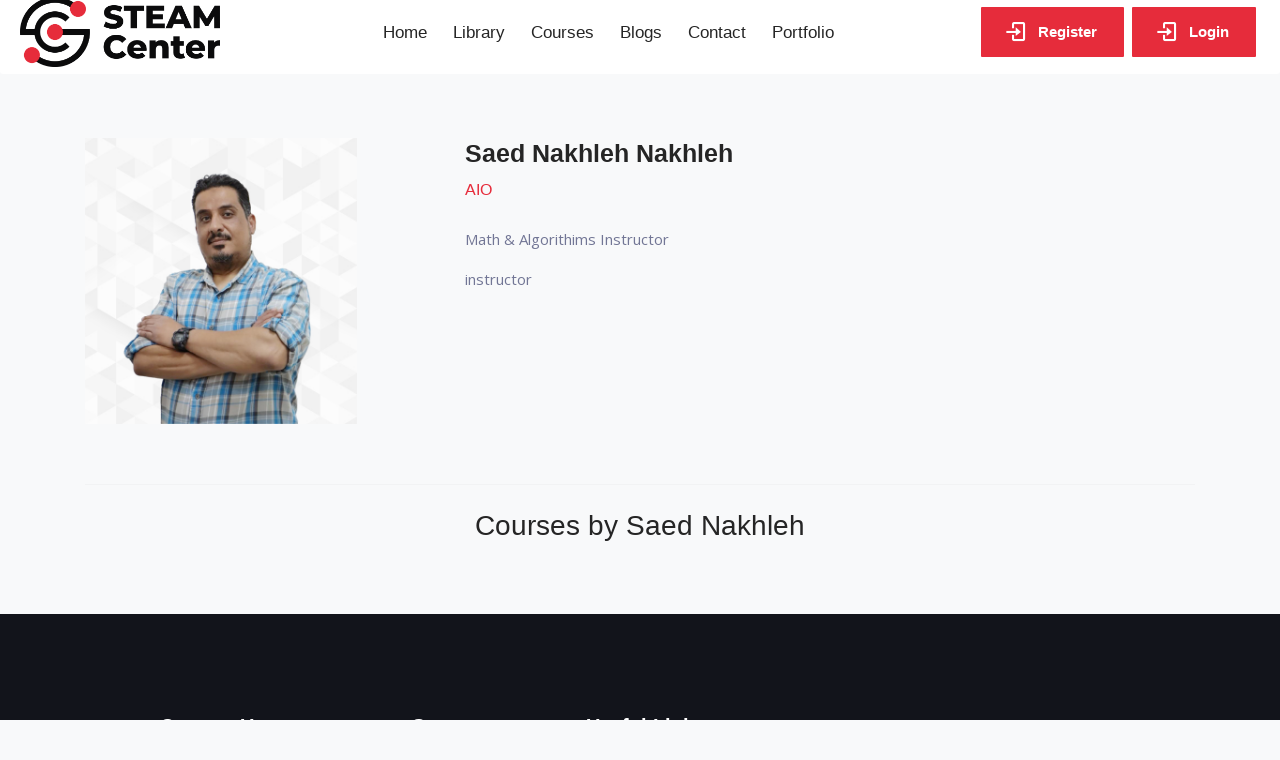

--- FILE ---
content_type: text/html; charset=utf-8
request_url: https://steamcenter.co/Instructors/Details?id=ff5266a1-e1e4-7e5e-ea54-3a09c8d0f41d
body_size: 3449
content:

<!DOCTYPE html>

<html lang="en" dir="ltr">
<head>
    
<!-- End Google Tag Manager -->
<!-- Global site tag (gtag.js) - Google Analytics -->


    

    <meta charset="utf-8">
    <meta name="viewport" content="width=device-width, initial-scale=1, shrink-to-fit=no">
    <meta http-equiv="X-UA-Compatible" content="ie=edge">

    <title>Steam</title>
    <link rel="icon" type="image/ico" href="/ThemeLibrary/img/Steam/Steam.ico">
    <link rel="stylesheet" href="/__bundles/Basic.Global.4E415ACCB9616837DA245BD35CC0E405.css?_v=639043199821474583" />

    <!-- Google font -->
    <link href="https://fonts.googleapis.com/css?family=Open+Sans:300,400,400i,600,700" rel="stylesheet">
    <link rel="preconnect" href="https://fonts.googleapis.com">
    <link rel="preconnect" href="https://fonts.gstatic.com" crossorigin>
    <link href="https://fonts.googleapis.com/css2?family=Plus+Jakarta+Sans:wght@400;500;600;700&display=swap" rel="stylesheet">
    <link href="https://fonts.googleapis.com/css2?family=Tajawal:wght@200;300;400;500;700;800;900&display=swap" rel="stylesheet">

    <meta name="description" />
    <meta name="keywords" content="test&quot;&gt;&lt;h1&gt;Hello&lt;/h1&gt;">
    <meta data-n-head="ssr" data-hid="description" name="description">
    <meta data-n-head="ssr" name="format-detection" content="telephone=no">
    <meta data-n-head="ssr" data-hid="mobile-web-app-capable" name="mobile-web-app-capable" content="yes">
    <meta data-n-head="ssr" data-hid="apple-mobile-web-app-title" name="apple-mobile-web-app-title" content="Steam">
    <meta data-n-head="ssr" data-hid="og:type" name="og:type" property="og:type" content="website">
    <meta data-n-head="ssr" data-hid="og:title" name="og:title" property="og:title" content="Steam">
    <meta data-n-head="ssr" data-hid="og:site_name" name="og:site_name" property="og:site_name" content="Steam">
    <meta data-n-head="ssr" data-hid="og:description" name="og:description" property="og:description">
    
    

    

    

    
</head>
<body class="abp-application-layout bg-light ltr">

    
<!-- Google Tag Manager -->


    <div class="abp-widget-wrapper" data-widget-name="AbpCookieConsent"></div>
    
<!-- Preloader -->
<div class="container-fluid preloader">
    <div class="loader row circle-shape">
        <div class="shadow"></div>
        <div class="box text-center ">
            <img src="/ThemeLibrary/img/Steam/Steam-logo.png" class="d-inline-block align-top" alt="">
        </div>
    </div>
</div>


<!-- End Preloader -->
<!-- Start Header Area -->

<header class="header-area p-relative h-100">
    <!-- Start Navbar Area -->
    <div class="navbar-area navbar-style-three">
        <div class="raque-responsive-nav">
            <div class="container">
                <div class="raque-responsive-menu">
                    <div class="">
                        <a href="/Index">
                            <img src="/ThemeLibrary/img/Steam/Steam-logo.png" class="margin-left-200" height="400" width="120">
                        </a>
                    </div>
                </div>
            </div>
        </div>
    </div>
    <div class="raque-nav">
        <div class="">
            <nav class="navbar navbar-expand-md navbar-light">

                <a class="navbar-brand" href="/Index">
                    <img src="/ThemeLibrary/img/Steam/Steam-logo.png" class="d-inline-block align-top" width="200" style="height: 100%;">
                </a>
                <div class="collapse navbar-collapse mean-menu">
                    <ul class="navbar-nav">

                        
        <li class="nav-item  " id="MenuItem_Home">
            <a class="nav-link" href="/Index">
                Home
            </a>
        </li>

        <li class="nav-item  " id="MenuItem_Menu:Libraries">
            <a class="nav-link" href="/Libraries/Index">
                Library
            </a>
        </li>

        <li class="nav-item  " id="MenuItem_Menu:Courses">
            <a class="nav-link" href="/Courses/Index">
                Courses
            </a>
        </li>

        <li class="nav-item  " id="MenuItem_Menu:Blogs">
            <a class="nav-link" href="/Blogs/Index">
                Blogs
            </a>
        </li>

        <li class="nav-item  " id="MenuItem_Menu:Contact">
            <a class="nav-link" href="/General/Contact/SteamContact">
                Contact
            </a>
        </li>

        <li class="nav-item  " id="MenuItem_Menu:Portfolio">
            <a class="nav-link" href="http://portfolio.steamcenter.co" target="_blank">
                Portfolio
            </a>
        </li>


                    </ul>
                    <div class="language-switcher d-inline-block">
                        

<div class="dropdown">
            <a class="default-btn mr-1" href="/Account/Register">
                <i class='bx bx-log-in icon-arrow before'></i>
                <span class="label">
                    Register
                </span>
            </a>
            <a class="default-btn mr-1" href="/Account/Login">
                <i class='bx bx-log-in icon-arrow before'></i>
                <span class="label">
                    Login
                </span>
            </a>
</div>
                    </div>


                </div>
            </nav>
        </div>
    </div>
    <!-- End Navbar Area -->
    <!-- Start Sticky Navbar Area -->
    <div class="navbar-area navbar-style-three header-sticky">
        <div class="raque-nav">
            <div class="container-fluid">
                <nav class="navbar navbar-expand-md navbar-light">

                    <a href="/Index">
                        <img src="/ThemeLibrary/img/Steam/Steam-logo.png" class=" d-inline-block align-top" width="200" height="100" alt="">
                    </a>

                    <div class="collapse navbar-collapse">
                        <ul class="navbar-nav">
                            
        <li class="nav-item  " id="MenuItem_Home">
            <a class="nav-link" href="/Index">
                Home
            </a>
        </li>

        <li class="nav-item  " id="MenuItem_Menu:Libraries">
            <a class="nav-link" href="/Libraries/Index">
                Library
            </a>
        </li>

        <li class="nav-item  " id="MenuItem_Menu:Courses">
            <a class="nav-link" href="/Courses/Index">
                Courses
            </a>
        </li>

        <li class="nav-item  " id="MenuItem_Menu:Blogs">
            <a class="nav-link" href="/Blogs/Index">
                Blogs
            </a>
        </li>

        <li class="nav-item  " id="MenuItem_Menu:Contact">
            <a class="nav-link" href="/General/Contact/SteamContact">
                Contact
            </a>
        </li>

        <li class="nav-item  " id="MenuItem_Menu:Portfolio">
            <a class="nav-link" href="http://portfolio.steamcenter.co" target="_blank">
                Portfolio
            </a>
        </li>


                        </ul>
                    </div>
                    <div class="language-switcher d-inline-block">
                        

<div class="dropdown">
            <a class="default-btn mr-1" href="/Account/Register">
                <i class='bx bx-log-in icon-arrow before'></i>
                <span class="label">
                    Register
                </span>
            </a>
            <a class="default-btn mr-1" href="/Account/Login">
                <i class='bx bx-log-in icon-arrow before'></i>
                <span class="label">
                    Login
                </span>
            </a>
</div>
                    </div>
                </nav>
            </div>
        </div>
    </div>
    <!-- End Sticky Navbar Area -->

</header>

<!-- End Header Area -->
<!-- Optional JavaScript -->
<!-- jQuery first, then Popper.js, then Bootstrap JS -->
<script src="https://code.jquery.com/jquery-3.2.1.slim.min.js" integrity="sha384-KJ3o2DKtIkvYIK3UENzmM7KCkRr/rE9/Qpg6aAZGJwFDMVNA/GpGFF93hXpG5KkN" crossorigin="anonymous"></script>
<script src="https://cdnjs.cloudflare.com/ajax/libs/popper.js/1.11.0/umd/popper.min.js" integrity="sha384-b/U6ypiBEHpOf/4+1nzFpr53nxSS+GLCkfwBdFNTxtclqqenISfwAzpKaMNFNmj4" crossorigin="anonymous"></script>
<script src="https://maxcdn.bootstrapcdn.com/bootstrap/4.0.0-beta/js/bootstrap.min.js" integrity="sha384-h0AbiXch4ZDo7tp9hKZ4TsHbi047NrKGLO3SEJAg45jXxnGIfYzk4Si90RDIqNm1" crossorigin="anonymous"></script>

    <div class="container">
        

    </div>
    
    

<!-- Start Instructor Details Area -->
<section class="instructor-details-area pb-70 p-5">
    <div class="container">
        

<div class="instructor-details-desc">
    <div class="">
        <div class="instructor-details">
            <div class="row">
                <div class="col-md-4">
                   <img style="width:17rem;" class="img-fluid" src="https://cdn.playnaas.com/a4ea8a8f-2f39-186c-cf7b-3a108a54ee23/instructor-image/InstructorsProfilePictures638137090538519898_InstructorsProfilePictures.jpg" />
                </div>
                <div class="col-md-8">
                    <h3>Saed Nakhleh Nakhleh</h3>
                    <span class="sub-title">AIO</span>
                    <div class="instructor-details-info">
                        <p>Math &amp; Algorithims Instructor&nbsp;</p>

<p>instructor</p>

<p>&nbsp;</p>

                    </div>
                </div>
            </div>
        </div>
    </div>
</div>

        <hr />

        <div class="section-title m-4">
            <h3> Courses by Saed Nakhleh</h3>
        </div>

        <div class="row">
            <div class="col">
                <div class="abp-widget-wrapper" data-widget-name="CoursesWidget" data-refresh-url="Widgets/Courses"><div class="row">
</div>
</div>
            </div>
        </div>
    </div>
</section>
<!-- End Instructor Details Area -->
    

    
    <div id="footer-container">
        <div class="abp-widget-wrapper" data-widget-name="FooterWidget">

<script id="footer-template" type="text/x-handlebars-template">
    <style>
    .responsive {
        width: 100%;
        height: auto;
    }
</style>
<footer class="footer-area Text-Mainalign">
    <div class="container">
        <div class="row">
            <div class="col-lg-3 col-md-6 col-sm-6 Text-Mainalign">
                <div class="single-footer-widget mb-30">
                    <h3 style="text-align: center;">Contact Us</h3>

                    <ul class="contact-us-link" style="text-align: center;">
                        <li>
                            <i class='bx bx-map' style="left: -200px !important"></i>
                            <a href="#" target="_blank">Amman - Jordan</a>
                        </li>
                        <li>
                            <i class='bx bx-phone-call' style="left: -200px !important"></i>
                            <a href="tel:+962791000178">00962791000178</a>
                        </li>
                        <li>
                            <i class='bx bx-envelope' style="left: -200px !important"></i>
                            <a href="mailto:info@steamcenter.co">info@steamcenter.co</a>
                        </li>
                    </ul>

                    <ul class="social-link" style="text-align: center;float: initial !important;">
                        <li><a href="https://web.facebook.com/steamcenterjo" class="d-block" target="_blank"><i class='bx bxl-facebook'></i></a></li>
                        <li><a href="https://www.linkedin.com/company/18646616/admin/" class="d-block" target="_blank"><i class='bx bxl-linkedin'></i></a></li>
                        <li><a href="https://www.instagram.com/steam_center_jo/" class="d-block" target="_blank"><i class='bx bxl-instagram'></i></a></li>
                    </ul>
                </div>

            </div>

            <div class="col-lg-2 col-md-6 col-sm-6">
                <div class="single-footer-widget mb-30">
                    <h3 style="text-align: center;">Support</h3>

                    <ul class="support-link" style="text-align: center;">
                        <li><a href="/General/Contact/SteamContact">Contact</a></li>
                        <li><a href="#">Policy</a></li>
                    </ul>
                </div>
            </div>

            <div class="col-lg-2 col-md-6 col-sm-6">
                <div class="single-footer-widget mb-30">
                    <h3 style="text-align: center;">Useful Link</h3>

                    <ul class="useful-link" style="text-align: center;">
                        <li><a href="/Index">Home</a></li>
                        <li><a href="/Libraries/Index">Library</a></li>
                        <li><a href="/Courses/Index">Courses</a></li>
                        <li><a href="/Blogs/Index">Blogs</a></li>
                    </ul>
                </div>
            </div>
            <div class="col-lg-5 col-md-6 col-sm-6">
                <div class="logo">
                    <a href="/Index" class="d-inline-block"><img src="/ThemeLibrary/img/Steam/Steam-logo-White.png" width="100%" class="my-3" alt="image"></a>
                </div>
            </div>
        </div>
    </div>
    <div class="footer-bottom-area">
        <div class="container">
            <p><i class='bx bx-copyright'></i>2023 <a href="/Index" target="_blank">Steam</a> Designed By <a href="https://www.devnas-jo.com/" target="_blank">DevNAS</a> | All rights reserved.</p>
        </div>
    </div>
</footer>
<!-- End Footer Area -->
</script>
</div>
    </div> 
    
    <script   src="/__bundles/Basic.Global.F713B4BF4892BFB25CA65DC0B4DE0F1A.js?_v=639043199831950068"></script>
<script   src="/libs/select2/js/i18n/en.js?_v=638290031692020000"></script>
<script   src="/libs/timeago/locales/jquery.timeago.en.js?_v=638290031696270000"></script>


    <script src="/Abp/ApplicationLocalizationScript?cultureName=en"></script>
    <script type="text/javascript" src="/Abp/ApplicationConfigurationScript"></script>
    <script type="text/javascript" src="/Abp/ServiceProxyScript"></script>
    <script src="/client-proxies/cms-kit-pro-proxy.js"></script>

    <link rel="stylesheet" href="https://unpkg.com/boxicons@2.1.2/css/boxicons.min.css">

            <script   src="/__bundles/4E22BC65A3797C3D311DB7BAD00C3593.FD949A8D129D1CFDCD827666B0199CB6.js?_v=639043199832134070"></script>



    

    
<script defer src="https://static.cloudflareinsights.com/beacon.min.js/vcd15cbe7772f49c399c6a5babf22c1241717689176015" integrity="sha512-ZpsOmlRQV6y907TI0dKBHq9Md29nnaEIPlkf84rnaERnq6zvWvPUqr2ft8M1aS28oN72PdrCzSjY4U6VaAw1EQ==" data-cf-beacon='{"version":"2024.11.0","token":"571d7b7602c44da09f072f278d4cb35c","r":1,"server_timing":{"name":{"cfCacheStatus":true,"cfEdge":true,"cfExtPri":true,"cfL4":true,"cfOrigin":true,"cfSpeedBrain":true},"location_startswith":null}}' crossorigin="anonymous"></script>
</body>
</html>


--- FILE ---
content_type: text/javascript
request_url: https://steamcenter.co/client-proxies/cms-kit-pro-proxy.js
body_size: 247
content:
/* This file is automatically generated by ABP framework to use MVC Controllers from javascript. */


// module cms-kit-pro

(function(){

  // controller volo.cmsKit.public.urlShorting.urlShortingPublic

  (function(){

    abp.utils.createNamespace(window, 'volo.cmsKit.public.urlShorting.urlShortingPublic');

    volo.cmsKit.public.urlShorting.urlShortingPublic.findBySource = function(source, ajaxParams) {
      return abp.ajax($.extend(true, {
        url: abp.appPath + 'api/cms-kit-public/url-shorting' + abp.utils.buildQueryString([{ name: 'source', value: source }]) + '',
        type: 'GET'
      }, ajaxParams));
    };

  })();

  // controller volo.cmsKit.public.polls.pollPublic

  (function(){

    abp.utils.createNamespace(window, 'volo.cmsKit.public.polls.pollPublic');

    volo.cmsKit.public.polls.pollPublic.findByWidget = function(widgetName, ajaxParams) {
      return abp.ajax($.extend(true, {
        url: abp.appPath + 'api/cms-kit-public/poll/findbywidget' + abp.utils.buildQueryString([{ name: 'widgetName', value: widgetName }]) + '',
        type: 'GET'
      }, ajaxParams));
    };

    volo.cmsKit.public.polls.pollPublic.findByCode = function(code, ajaxParams) {
      return abp.ajax($.extend(true, {
        url: abp.appPath + 'api/cms-kit-public/poll/findbycode' + abp.utils.buildQueryString([{ name: 'code', value: code }]) + '',
        type: 'GET'
      }, ajaxParams));
    };

    volo.cmsKit.public.polls.pollPublic.getResult = function(id, ajaxParams) {
      return abp.ajax($.extend(true, {
        url: abp.appPath + 'api/cms-kit-public/poll/showresult' + abp.utils.buildQueryString([{ name: 'id', value: id }]) + '',
        type: 'GET'
      }, ajaxParams));
    };

    volo.cmsKit.public.polls.pollPublic.submitVote = function(id, submitPollInput, ajaxParams) {
      return abp.ajax($.extend(true, {
        url: abp.appPath + 'api/cms-kit-public/poll/' + id + '',
        type: 'POST',
        dataType: null,
        data: JSON.stringify(submitPollInput)
      }, ajaxParams));
    };

  })();

  // controller volo.cmsKit.public.pageFeedbacks.pageFeedbackPublic

  (function(){

    abp.utils.createNamespace(window, 'volo.cmsKit.public.pageFeedbacks.pageFeedbackPublic');

    volo.cmsKit.public.pageFeedbacks.pageFeedbackPublic.create = function(input, ajaxParams) {
      return abp.ajax($.extend(true, {
        url: abp.appPath + 'api/cms-kit-public/page-feedback',
        type: 'POST',
        data: JSON.stringify(input)
      }, ajaxParams));
    };

  })();

  // controller volo.cmsKit.public.newsletters.newsletterRecordPublic

  (function(){

    abp.utils.createNamespace(window, 'volo.cmsKit.public.newsletters.newsletterRecordPublic');

    volo.cmsKit.public.newsletters.newsletterRecordPublic.create = function(input, ajaxParams) {
      return abp.ajax($.extend(true, {
        url: abp.appPath + 'api/cms-kit-public/newsletter',
        type: 'POST',
        dataType: null,
        data: JSON.stringify(input)
      }, ajaxParams));
    };

    volo.cmsKit.public.newsletters.newsletterRecordPublic.getNewsletterPreferences = function(emailAddress, ajaxParams) {
      return abp.ajax($.extend(true, {
        url: abp.appPath + 'api/cms-kit-public/newsletter/emailAddress' + abp.utils.buildQueryString([{ name: 'emailAddress', value: emailAddress }]) + '',
        type: 'GET'
      }, ajaxParams));
    };

    volo.cmsKit.public.newsletters.newsletterRecordPublic.updatePreferences = function(input, ajaxParams) {
      return abp.ajax($.extend(true, {
        url: abp.appPath + 'api/cms-kit-public/newsletter',
        type: 'PUT',
        dataType: null,
        data: JSON.stringify(input)
      }, ajaxParams));
    };

    volo.cmsKit.public.newsletters.newsletterRecordPublic.getOptionByPreference = function(preference, ajaxParams) {
      return abp.ajax($.extend(true, {
        url: abp.appPath + 'api/cms-kit-public/newsletter/preference-options' + abp.utils.buildQueryString([{ name: 'preference', value: preference }]) + '',
        type: 'GET'
      }, ajaxParams));
    };

  })();

  // controller volo.cmsKit.public.contact.contactPublic

  (function(){

    abp.utils.createNamespace(window, 'volo.cmsKit.public.contact.contactPublic');

    volo.cmsKit.public.contact.contactPublic.sendMessage = function(input, ajaxParams) {
      return abp.ajax($.extend(true, {
        url: abp.appPath + 'api/cms-kit-public/contacts',
        type: 'POST',
        dataType: null,
        data: JSON.stringify(input)
      }, ajaxParams));
    };

  })();

})();




--- FILE ---
content_type: application/javascript
request_url: https://steamcenter.co/Abp/ApplicationConfigurationScript
body_size: 3611
content:
(function(){$.extend(!0,abp,{localization:{values:{},resources:{},languages:[{cultureName:"ar",uiCultureName:"ar",displayName:"العربية",twoLetterISOLanguageName:"ar",flagIcon:"ae"},{cultureName:"en",uiCultureName:"en",displayName:"English",twoLetterISOLanguageName:"en",flagIcon:"gb"},{cultureName:"it",uiCultureName:"it",displayName:"Italiano",twoLetterISOLanguageName:"it",flagIcon:"it"},{cultureName:"fi",uiCultureName:"fi",displayName:"Finnish",twoLetterISOLanguageName:"fi",flagIcon:"fi"},{cultureName:"fr",uiCultureName:"fr",displayName:"Français",twoLetterISOLanguageName:"fr",flagIcon:"fr"},{cultureName:"hi",uiCultureName:"hi",displayName:"Hindi",twoLetterISOLanguageName:"hi",flagIcon:"in"},{cultureName:"ru",uiCultureName:"ru",displayName:"Русский",twoLetterISOLanguageName:"ru",flagIcon:"ru"},{cultureName:"sl",uiCultureName:"sl",displayName:"Slovenščina",twoLetterISOLanguageName:"sl",flagIcon:"si"},{cultureName:"tr",uiCultureName:"tr",displayName:"Türkçe",twoLetterISOLanguageName:"tr",flagIcon:"tr"},{cultureName:"sk",uiCultureName:"sk",displayName:"Slovak",twoLetterISOLanguageName:"sk",flagIcon:"sk"},{cultureName:"zh-Hans",uiCultureName:"zh-Hans",displayName:"简体中文",twoLetterISOLanguageName:"zh",flagIcon:"cn"},{cultureName:"de-DE",uiCultureName:"de-DE",displayName:"Deutsch",twoLetterISOLanguageName:"de",flagIcon:"de"},{cultureName:"nl",uiCultureName:"nl",displayName:"Dutch",twoLetterISOLanguageName:"nl",flagIcon:"nl"},{cultureName:"zh-Hant",uiCultureName:"zh-Hant",displayName:"繁體中文",twoLetterISOLanguageName:"zh",flagIcon:"tw"},{cultureName:"es",uiCultureName:"es",displayName:"Español",twoLetterISOLanguageName:"es",flagIcon:"es"}],currentCulture:{displayName:"English",englishName:"English",threeLetterIsoLanguageName:"eng",twoLetterIsoLanguageName:"en",isRightToLeft:!1,cultureName:"en",name:"en",nativeName:"English",dateTimeFormat:{calendarAlgorithmType:"SolarCalendar",dateTimeFormatLong:"dddd, MMMM d, yyyy",shortDatePattern:"M/d/yyyy",fullDateTimePattern:"dddd, MMMM d, yyyy h:mm:ss tt",dateSeparator:"/",shortTimePattern:"h:mm tt",longTimePattern:"h:mm:ss tt"}},defaultResourceName:"Student",languagesMap:{"bootstrap-datepicker":[{name:"zh-Hans",value:"zh-CN"},{name:"zh-Hant",value:"zh-TW"}],moment:[{name:"zh-Hans",value:"zh-cn"},{name:"zh-Hant",value:"zh-tw"},{name:"de-DE",value:"de"}]},languageFilesMap:{"bootstrap-datepicker":[{name:"zh-Hans",value:"zh-CN"},{name:"zh-Hant",value:"zh-TW"}],moment:[{name:"zh-Hans",value:"zh-cn"},{name:"zh-Hant",value:"zh-tw"},{name:"de-DE",value:"de"}],"jquery.timeago":[{name:"zh-Hans",value:"zh-CN"},{name:"zh-Hant",value:"zh-TW"}],"jquery-validation":[{name:"zh-Hans",value:"zh"},{name:"zh-Hant",value:"zh_TW"}]}},auth:{grantedPolicies:{}},setting:{values:{"Abp.Localization.DefaultLanguage":"en","Abp.Timing.TimeZone":"UTC","Payment.HideEnrollmentsCount":"false","Volo.CmsKitPro.ContactReceiverEmailAddress":"info@mycompanyname.com","LiveCoaching.Session.TimeBased":"hr","LiveCoaching.Session.IntervalInMinutes":"30","LiveCoaching.Session.MaxSessoinsToReserve":"3","LiveCoaching.Session.Currency":"JD","LiveCoaching.CoachesList.RequireSkillToSearch":"True","LiveCoaching.CoachesList.TakeCount":"6","LiveCoaching.Support.WhatsAppNumber":null,"LMS.App.Name":"Steam","LMS.App.Currency":"$","LMS.App.DisplayStudentCount":"False","LMS.Course.FilterBundleProductsByGrade":"False","LMS.Course.EnableFreeCoursesOnWebPlayer":"True","LMS.Course.EnableGetCoursesListFirstTimeByFilterCategory":null,"LMS.Course.ShowActivateCourseButtonsInLessonsPlayListN":"True","Abp.Identity.Password.RequireDigit":"False","Abp.Identity.Password.RequireNonAlphanumeric":"False","Abp.Identity.Password.RequireLowercase":"False","Abp.Identity.Password.RequireUppercase":"False","LMS.Payment.DeliveryRedirectUrl":null,"LMS.Payment.PaymentRedirectUrl":null,"LMS.Payment.Success.FeedbackFormUrl":null,"LMS.Platform.Contact.Phones":"","LMS.Platform.Contact.Facebook":"","LMS.Platform.Contact.WhatsApp":"","LMS.Platform.Contact.instagram":"","LMS.Platform.Contact.Telegram":"","LMS.Platform.Contact.Youtube":"","LMS.Platform.Contact.Email":"","LMS.Platform.Contact.Tiktok":null,"LMS.Platform.Contact.Linkedin":null,"LMS.Theme.BreadcrumbImage":"/ThemeLibrary/Oppida/images/breadcrumb-bg.jpg","LMS.Theme.HidePrice":"False","LMS.Theme.HomePageCategoriesParents":null,"Abp.Identity.Password.RequiredLength":"6","Abp.Identity.Password.RequiredUniqueChars":"1","Abp.Identity.Password.ForceUsersToPeriodicallyChangePassword":"False","Abp.Identity.Password.PasswordChangePeriodDays":"0","Abp.Identity.Lockout.AllowedForNewUsers":"True","Abp.Identity.Lockout.LockoutDuration":"300","Abp.Identity.Lockout.MaxFailedAccessAttempts":"5","Abp.Identity.SignIn.RequireConfirmedEmail":"False","Abp.Identity.SignIn.EnablePhoneNumberConfirmation":"True","Abp.Identity.SignIn.RequireConfirmedPhoneNumber":"False","Abp.Identity.User.IsUserNameUpdateEnabled":"True","Abp.Identity.User.IsEmailUpdateEnabled":"True","Abp.Identity.OrganizationUnit.MaxUserMembershipCount":"2147483647","Volo.Chat.Messaging.SendMessageOnEnter":"True","Volo.Chat.Messaging.DeletingMessages":"Enabled","Volo.Chat.Messaging.MessageDeletionPeriod":"0","Volo.Chat.Messaging.DeletingConversations":"Enabled","Abp.Identity.TwoFactor.Behaviour":"Optional","Abp.Identity.TwoFactor.UsersCanChange":"True","Abp.Account.EnableLdapLogin":"false","Abp.Identity.EnableOAuthLogin":"false","Abp.Identity.OAuthLogin.Authority":null,"Abp.Identity.OAuthLogin.ClientId":null,"Abp.Identity.OAuthLogin.ClientSecret":null,"Abp.Identity.OAuthLogin.Scope":null,"Abp.Identity.OAuthLogin.RequireHttpsMetadata":"false","Abp.Identity.OAuthLogin.ValidateEndpoints":"false","Abp.Identity.OAuthLogin.ValidateIssuerName":"false","CompetitionManagement.Team.CompetitorsLimit":"7","Abp.Account.IsSelfRegistrationEnabled":"true","Abp.Account.EnableLocalLogin":"true","Abp.Account.TwoFactorLogin.IsRememberBrowserEnabled":"true","Abp.Account.Captcha.UseCaptchaOnLogin":"false","Abp.Account.Captcha.UseCaptchaOnRegistration":"false","Abp.Account.Captcha.VerifyBaseUrl":"https://www.google.com/","Abp.Account.Captcha.SiteKey":null,"Abp.Account.Captcha.Version":"3","Abp.Account.Captcha.Score":"0.5","Abp.Account.ProfilePictureSource":"False"}},currentUser:{isAuthenticated:!1,id:null,tenantId:null,impersonatorUserId:null,impersonatorTenantId:null,impersonatorUserName:null,impersonatorTenantName:null,userName:null,name:null,surName:null,email:null,emailVerified:!1,phoneNumber:null,phoneNumberVerified:!1,roles:[]},features:{values:{"Chat.Enable":"False","SettingManagement.Enable":"True","SettingManagement.AllowChangingEmailSettings":"False","CmsKit.BlogEnable":"True","CmsKit.CommentEnable":"True","CmsKit.MenuEnable":"True","CmsKit.PageEnable":"True","CmsKit.RatingEnable":"True","CmsKit.ReactionEnable":"True","CmsKit.TagEnable":"True","Examination.Enabled":"True","Examination.Comments.Enabled":"True","Examination.ViewUserExams.Enabled":"True","Examination.ShowUserResultsHistory.Enabled":"False","Examination.EditQuestionMark.Enabled":"True","Examination.QuestionBanks.Enabled":"False","Examination.QuestionDescription.Enabled":"False","Examination.RandomQuestions.Enabled":"False","Examination.Correction.Enabled":"False","Examination.StudentCorrectionControl.Enabled":"False","Examination.ManageExamTime.Enabled":"False","Examination.ManageExamDuration.Enabled":"True","Examination.ManageQuestionsTab.Enabled":"False","Examination.FlagQuestionsEnabled.Enabled":"False","ExaminationQuestions.SingleChoice.Enabled":"True","ExaminationQuestions.MultipleChoice.Enabled":"True","ExaminationQuestions.Descriptive.Enabled":"False","ExaminationQuestions.FileUpload.Enabled":"True","Examination.ExamResultType":"MarkOnly","Payment.Bundles.Enabled":"True","Payment.Cards.Enabled":"True","Payment.PointOfSales.Enabled":"False","Payment.PointOfSaleCards.Enabled":"False","Payment.Discounts.Enabled":"True","Payment.CouponCode.Enabled":"True","Payment.CustomizeCardSerialNumber.Enabled":"False","Payment.MasterBundle.Enabled":"False","LanguageManagement.Enable":"True","TextManagement.Enable":"True","FileManagement.Enable":"True","FileManagement.StorageSize":"0","CmsKitPro.NewsletterEnable":"true","Volo.Forms.Enable":"True","Identity.TwoFactor":"Optional","Identity.MaxUserCount":"0","Account.EnableLdapLogin":"False","Identity.EnableOAuthLogin":"False",LiveCoaching:"False",ReservationManagement:"False","LMS.Course":"True","LMS.Course.NewPlaylist":"True","LMS.Course.Tracker":"True","LMS.Course.VideoPlayer":"False","LMS.Course.HasMaxEnrollmentsLimits":"False","LMS.Course.OnlinePaymentEnrollmentDurationControl":"false","LMS.Course.ActivationControl":"False","LMS.Course.LessonScheduleDate":"True","LMS.Course.VideoScheduleDate":"True","LMS.Course.SeperatedWhatsappGroups":"False","LMS.Course.NewPlaylist.ShowCourseName":"False","LMS.Course.showCourseImageOnActivation":"False","LMS.Course.CategoriesFilterInCoursesPage":"True","LMS.Course.MobileAppEnabled":"True","LMS.Course.AddFreeCoursesToMyCourses":"False","LMS.Course.ChangeViewInCoursesList":"False","LMS.Course.TopBar":"False","LMS.Course.FacebookGroupLink":"false","LMS.Course.ShowCategoryNameInBreadcrumb":"false","LMS.Course.CourseCount":"false","LMS.LearningResource.Link.Enable":"True","LMS.LearningResource.Video.Enable":"True","LMS.LearningResource.File.Enable":"True","LMS.LearningResource.Audio.Enable":"False","LMS.LearningResource.Quiz.Enable":"True","LMS.LearningResource.OnlineSession.Enable":"True","LMS.Certificate":"false","LMS.Certificate.BilingualCertificate":"false","LMS.Payment":"True","LMS.PaymentMethodsPage":"False","PaymentSuccess.FeedbackForm":"false","LMS.Payment.Cards":"True","LMS.Payment.Cash":"False","LMS.Payment.Delivery":"False","LMS.Payment.Online":"False","LMS.Payment.Paypal":"False","LMS.Payment.Meps":"False","LMS.Payment.MyFatoorah":"False","LMS.Payment.Hyperpay":"False","LMS.PaymentVisaAndCreditCard":"False","LMS.Payment.Cybersource":"false","LMS.Payment.Wallet":"False","LMS.Payment.Dinarak":"False","LMS.Payment.ZainCash":"False","LMS.Payment.OrangeMoney":"False","LMS.Payment.CliQ":"False","LMS.Register":"True","LMS.Register.RegisterByPhone":"False","LMS.Register.RegisterByEmail":"True","LMS.Register.ShowLoginByEmailOnLoginPage":"false","LMS.Register.RegisterByMultiUserPerPhonenumber":"False","LMS.Register.CompleteProfile":"False","LMS.Register.VerficationByEmail":"True","LMS.Register.VerficationBySms":"False","LMS.Register.Welcoming":"False","LMS.Bunny.Enable":"True","LMS.SwitchPlayer.Enable":"False","LMS.SeconderyVideo.Enable":"False","LMS.SwitchPlayer.Control.Enable":"False","LMS.Videos.Upload.Enable":"True","LMS.Bunny.VideoLibraryReport":"False","LMS.Bunny.Watermark.Enable":"False","LMS.Videos.Statistics.Enable":"False","LMS.Community":"False","LMS.Community.Commenting":"False","LMS.Community.Chatting":"False","LMS.Community.Rating":"False","LMS.Community.Rating.LessonRating":"False","LMS.Community.Rating.CourseRating":"False","LMS.Community.Rating.RatingDetails":"False","LMS.Advertisement.Advanced.Enable":"False","LMS.Bundles":"False","LMS.Bundles.ShowOnCoursesPage":"False","LMS.FilesManagement.Download.Enable":"True","Instructor.Dashboard":"False","Instructor.Dashboard.Cards":"False","Instructor.Dashboard.Paypal":"False","Instructor.Dashboard.Meps":"False","Instructor.Dashboard.Free":"False","Instructor.Dashboard.PointOfSale":"False","Instructor.Dashboard.Hyperpay":"False","Instructor.Dashboard.MyFatoorah":"False","Instructor.Dashboard.NotAssigned":"False","Instructor.Dashboard.Fetch_All":"False","Instructor.Dashboard.TotalIncome":"False",Libaray:"False","Libaray.Details":"False","LMS.QuestionAnswerBank":"False","LMS.Login":"False","LMS.Login.LoginOnly":"False","LMS.Login.SingleSession":"false","LMS.TransferBulkEnrollments":"False","LMS.StudentSettings":"False",SmsSender:"True",Ebook:"False",SiteMap:"False","LMS.Devices.RejectAllSameOldDevices":"False",DeliveryForm:"False",TenantResolving:"False",LinkedAccount:"False",GoogleTagManagerScript:"False",AdSensePublisherId:"false",SecondRegistrationMyCourse:"False",AddingAllCoursesInTheBundled:"False",EmailAndPhoneNumberCompleteProfile:"False",PaymentSuccessPageEnabled:"False",CustomLoginPage:"false","LMS.Attendance":"false","Intg.PlayNAS":"False","Intg.PlayNAS.Watermark":"False","AuditLogging.Enable":"True"}},globalFeatures:{enabledFeatures:["CmsKit.User","CmsKit.Comments","CmsKit.Blogs","CmsKit.Tags","CmsKit.Medias","CmsKit.Reactions","CmsKit.Ratings","CmsKit.Menus","CmsKit.Pages","CmsKitPro.Newsletter","DevNAS.CmsKit.MarkedEntity"]},multiTenancy:{isEnabled:!0},currentTenant:{id:"a4ea8a8f-2f39-186c-cf7b-3a108a54ee23",name:"Steam",isAvailable:!0},timing:{timeZone:{iana:{timeZoneName:"Etc/UTC"},windows:{timeZoneId:"UTC"}}},clock:{kind:"Utc"},objectExtensions:{modules:{},enums:{}},extraProperties:{}});abp.event.trigger("abp.configurationInitialized")})()

--- FILE ---
content_type: text/javascript
request_url: https://steamcenter.co/__bundles/4E22BC65A3797C3D311DB7BAD00C3593.FD949A8D129D1CFDCD827666B0199CB6.js?_v=639043199832134070
body_size: 405
content:
$(function(){});
(function(){var n=document.querySelector("#cookieConsent button.accept-cookie[data-cookie-string]");n&&n.addEventListener("click",function(){document.cookie=n.dataset.cookieString;var t=document.querySelector("#cookieConsent");t.remove()},!1)})();
document.addEventListener("DOMContentLoaded",function(){var f=document.getElementById("footer-template").innerHTML,e=Handlebars.compile(f),n=abp.setting.get("LMS.Platform.Contact.Phones"),o=abp.setting.get("LMS.Platform.Contact.Email"),s=abp.setting.get("LMS.Platform.Contact.Facebook"),h=abp.setting.get("LMS.Platform.Contact.WhatsApp"),c=abp.setting.get("LMS.Platform.Contact.instagram"),l=abp.setting.get("LMS.Platform.Contact.Youtube"),a=abp.setting.get("LMS.Platform.Contact.Telegram"),v=abp.setting.get("LMS.Platform.Contact.Linkedin"),y=abp.setting.get("LMS.Platform.Contact.Tiktok"),t=abp.localization.getResource("Student"),i,r,u;let p=n&&n.startsWith("9627")&&n.length===12?`0${n.substring(3,6)} ${n.substring(6,9)} ${n.substring(9)}`:n;i=n?n.split(","):[];let w=i.map(n=>n.startsWith("9627")&&n.length===12?`+${n.substring(0,3)} ${n.substring(3,4)} ${n.substring(4,8)} ${n.substring(8)}`:n),b=i.map((n,t)=>({original:n,formatted:w[t]}));const k=(new Date).getFullYear();r=document.getElementById("footer-container");u=e({phoneNumber:n,formattedPhoneNumber:p,phoneNumbers:i,phones:b,currentYear:k,email:o,facebook:s,whatsapp:h,instagram:c,youtube:l,telegram:a,linkedin:v,tiktok:y});r.innerHTML=u;$(".go-top").on("click",function(){$("html, body").animate({scrollTop:0},0)});$("#newsletter-form").on("submit",function(n){var i,r,u;if(n.preventDefault(),i=$("#newsletter-email").val().trim(),r=/^[^\s@]+@[^\s@]+\.[^\s@]+$/,!r.test(i)){$("#validator-newsletter").text(`${t("InvalidEmail")}`).css("color","red");return}u={emailAddress:i,preference:"Newsletter",source:"Footer",sourceUrl:window.location.href,additionalPreferences:[]};volo.cmsKit.public.newsletters.newsletterRecordPublic.create(u).then(function(){Swal.fire({text:`${t("SuccessSubscribing")}`,icon:"success"})}).catch(function(n){$("#validator-newsletter").text(`${t("ErrorSubscribing")}`).css("color","red");console.error(`${t("ErrorSubscribing")}`,n)})})});


--- FILE ---
content_type: application/javascript
request_url: https://steamcenter.co/Abp/ServiceProxyScript
body_size: 11544
content:
(function(){(function(){abp.utils.createNamespace(window,"devNAS.lMS.payment.subscriptionCards.subscriptionCard");devNAS.lMS.payment.subscriptionCards.subscriptionCard.getList=function(n,t){return abp.ajax($.extend(!0,{url:abp.appPath+"api/payment/subscription-cards/GetList"+abp.utils.buildQueryString([{name:"filterText",value:n.filterText},{name:"group",value:n.group},{name:"code",value:n.code},{name:"expirationDateMin",value:n.expirationDateMin},{name:"expirationDateMax",value:n.expirationDateMax},{name:"activationDateMin",value:n.activationDateMin},{name:"activationDateMax",value:n.activationDateMax},{name:"bundleId",value:n.bundleId},{name:"paymentUserId",value:n.paymentUserId},{name:"pointOfSaleId",value:n.pointOfSaleId},{name:"showAsPos",value:n.showAsPos},{name:"sorting",value:n.sorting},{name:"skipCount",value:n.skipCount},{name:"maxResultCount",value:n.maxResultCount}])+"",type:"GET"},t))};devNAS.lMS.payment.subscriptionCards.subscriptionCard.getWithNavigationProperties=function(n,t){return abp.ajax($.extend(!0,{url:abp.appPath+"api/payment/subscription-cards/GetWithNavigationProperties/with-navigation-properties/"+n+"",type:"GET"},t))};devNAS.lMS.payment.subscriptionCards.subscriptionCard.get=function(n,t){return abp.ajax($.extend(!0,{url:abp.appPath+"api/payment/subscription-cards/Get/"+n+"",type:"GET"},t))};devNAS.lMS.payment.subscriptionCards.subscriptionCard.getBundleLookup=function(n,t){return abp.ajax($.extend(!0,{url:abp.appPath+"api/payment/subscription-cards/GetBundleLookup/bundle-lookup"+abp.utils.buildQueryString([{name:"filter",value:n.filter},{name:"skipCount",value:n.skipCount},{name:"maxResultCount",value:n.maxResultCount}])+"",type:"GET"},t))};devNAS.lMS.payment.subscriptionCards.subscriptionCard.getPaymentUserLookup=function(n,t){return abp.ajax($.extend(!0,{url:abp.appPath+"api/payment/subscription-cards/GetPaymentUserLookup/payment-user-lookup"+abp.utils.buildQueryString([{name:"filter",value:n.filter},{name:"skipCount",value:n.skipCount},{name:"maxResultCount",value:n.maxResultCount}])+"",type:"GET"},t))};devNAS.lMS.payment.subscriptionCards.subscriptionCard.getPointOfSaleLookup=function(n,t){return abp.ajax($.extend(!0,{url:abp.appPath+"api/payment/subscription-cards/GetPointOfSaleLookup/point-of-sale-lookup"+abp.utils.buildQueryString([{name:"filter",value:n.filter},{name:"skipCount",value:n.skipCount},{name:"maxResultCount",value:n.maxResultCount}])+"",type:"GET"},t))};devNAS.lMS.payment.subscriptionCards.subscriptionCard.create=function(n,t){return abp.ajax($.extend(!0,{url:abp.appPath+"api/payment/subscription-cards/Create",type:"POST",data:JSON.stringify(n)},t))};devNAS.lMS.payment.subscriptionCards.subscriptionCard.update=function(n,t,i){return abp.ajax($.extend(!0,{url:abp.appPath+"api/payment/subscription-cards/Update/"+n+"",type:"PUT",data:JSON.stringify(t)},i))};devNAS.lMS.payment.subscriptionCards.subscriptionCard["delete"]=function(n,t){return abp.ajax($.extend(!0,{url:abp.appPath+"api/payment/subscription-cards/Delete/"+n+"",type:"DELETE",dataType:null},t))};devNAS.lMS.payment.subscriptionCards.subscriptionCard.updateMany=function(n,t){return abp.ajax($.extend(!0,{url:abp.appPath+"api/payment/subscription-cards/UpdateMany",type:"POST",dataType:null,data:JSON.stringify(n)},t))};devNAS.lMS.payment.subscriptionCards.subscriptionCard.createMany=function(n,t,i){return abp.ajax($.extend(!0,{url:abp.appPath+"api/payment/subscription-cards/CreateMany"+abp.utils.buildQueryString([{name:"pointOfSaleId",value:t}])+"",type:"POST",dataType:null,data:JSON.stringify(n)},i))};devNAS.lMS.payment.subscriptionCards.subscriptionCard.deleteGroup=function(n,t){return abp.ajax($.extend(!0,{url:abp.appPath+"api/payment/subscription-cards/DeleteGroup"+abp.utils.buildQueryString([{name:"group",value:n}])+"",type:"DELETE",dataType:null},t))};devNAS.lMS.payment.subscriptionCards.subscriptionCard.groupsLookUp=function(n){return abp.ajax($.extend(!0,{url:abp.appPath+"api/payment/subscription-cards/GroupsLookUp",type:"GET"},n))};devNAS.lMS.payment.subscriptionCards.subscriptionCard.getListAsExcelFile=function(n,t){return abp.ajax($.extend(!0,{url:abp.appPath+"api/payment/subscription-cards/GetListAsExcelFile"+abp.utils.buildQueryString([{name:"filterText",value:n.filterText},{name:"group",value:n.group},{name:"code",value:n.code},{name:"expirationDateMin",value:n.expirationDateMin},{name:"expirationDateMax",value:n.expirationDateMax},{name:"activationDateMin",value:n.activationDateMin},{name:"activationDateMax",value:n.activationDateMax},{name:"bundleId",value:n.bundleId},{name:"paymentUserId",value:n.paymentUserId},{name:"pointOfSaleId",value:n.pointOfSaleId},{name:"showAsPos",value:n.showAsPos},{name:"sorting",value:n.sorting},{name:"skipCount",value:n.skipCount},{name:"maxResultCount",value:n.maxResultCount}])+"",type:"GET"},t))};devNAS.lMS.payment.subscriptionCards.subscriptionCard.reset=function(n,t){return abp.ajax($.extend(!0,{url:abp.appPath+"api/payment/subscription-cards/Reset/reset"+abp.utils.buildQueryString([{name:"id",value:n}])+"",type:"PUT",dataType:null},t))};devNAS.lMS.payment.subscriptionCards.subscriptionCard.updateExpirationDate=function(n,t,i){return abp.ajax($.extend(!0,{url:abp.appPath+"api/payment/subscription-cards/UpdateExpirationDate"+abp.utils.buildQueryString([{name:"id",value:n},{name:"date",value:t}])+"",type:"POST"},i))};devNAS.lMS.payment.subscriptionCards.subscriptionCard.changeBundle=function(n,t,i){return abp.ajax($.extend(!0,{url:abp.appPath+"api/payment/subscription-cards/ChangeBundle/change-bundle"+abp.utils.buildQueryString([{name:"id",value:n},{name:"newBundleId",value:t}])+"",type:"PUT",dataType:null},i))}})(),function(){abp.utils.createNamespace(window,"devNAS.lMS.payment.subscriptionCards.subscriptionCardImage");devNAS.lMS.payment.subscriptionCards.subscriptionCardImage.generate=function(n,t){return abp.ajax($.extend(!0,{url:abp.appPath+"api/payment/subscription-card-image/Generate"+abp.utils.buildQueryString([{name:"id",value:n}])+"",type:"GET"},t))}}(),function(){abp.utils.createNamespace(window,"devNAS.lMS.payment.settings.paymentsSetting");devNAS.lMS.payment.settings.paymentsSetting.get=function(n){return abp.ajax($.extend(!0,{url:abp.appPath+"api/payment/payments-petting",type:"GET"},n))};devNAS.lMS.payment.settings.paymentsSetting.update=function(n,t){return abp.ajax($.extend(!0,{url:abp.appPath+"api/payment/payments-petting",type:"PUT",dataType:null,data:JSON.stringify(n)},t))}}(),function(){abp.utils.createNamespace(window,"devNAS.lMS.payment.public.studentBundle");devNAS.lMS.payment.public.studentBundle.getProductBundle=function(n,t){return abp.ajax($.extend(!0,{url:abp.appPath+"api/payment/student-bundles/GetProductBundle"+abp.utils.buildQueryString([{name:"productId",value:n}])+"",type:"GET"},t))};devNAS.lMS.payment.public.studentBundle.getProductBundleByName=function(n,t,i){return abp.ajax($.extend(!0,{url:abp.appPath+"api/payment/student-bundles/GetProductBundleByName"+abp.utils.buildQueryString([{name:"productId",value:n},{name:"name",value:t}])+"",type:"GET"},i))};devNAS.lMS.payment.public.studentBundle.getListPerProducts=function(n,t){return abp.ajax($.extend(!0,{url:abp.appPath+"api/payment/student-bundles/GetListPerProducts"+abp.utils.buildQueryString([{name:"productsIDs",value:n.productsIDs}])+"",type:"GET"},t))}}(),function(){abp.utils.createNamespace(window,"devNAS.lMS.payment.public.studentDiscount");devNAS.lMS.payment.public.studentDiscount.applyCouponCode=function(n,t,i){return abp.ajax($.extend(!0,{url:abp.appPath+"api/payment/student-discounts/ApplyCouponCode/apply-coupon-code"+abp.utils.buildQueryString([{name:"code",value:n},{name:"productId",value:t}])+"",type:"GET"},i))};devNAS.lMS.payment.public.studentDiscount.getByCouponCode=function(n,t){return abp.ajax($.extend(!0,{url:abp.appPath+"api/payment/student-discounts/GetByCouponCode/get-by-code"+abp.utils.buildQueryString([{name:"code",value:n}])+"",type:"GET"},t))};devNAS.lMS.payment.public.studentDiscount.get=function(n,t){return abp.ajax($.extend(!0,{url:abp.appPath+"api/payment/student-discounts/Get/"+n+"",type:"GET"},t))};devNAS.lMS.payment.public.studentDiscount.hasCouponCode=function(n,t){return abp.ajax($.extend(!0,{url:abp.appPath+"api/payment/student-discounts/HasCouponCode"+abp.utils.buildQueryString([{name:"productId",value:n}])+"",type:"GET"},t))};devNAS.lMS.payment.public.studentDiscount.getProductsList=function(n,t){return abp.ajax($.extend(!0,{url:abp.appPath+"api/payment/student-discounts/GetProductsList"+abp.utils.buildQueryString([{name:"discountId",value:n}])+"",type:"GET"},t))};devNAS.lMS.payment.public.studentDiscount.getAllowedDiscounts=function(n,t,i,r,u){return abp.ajax($.extend(!0,{url:abp.appPath+"api/payment/student-discounts/GetAllowedDiscounts"+abp.utils.buildQueryString([{name:"productId",value:n},{name:"quantity",value:t},{name:"bundleId",value:i},{name:"pointOfSaleId",value:r}])+"",type:"GET"},u))};devNAS.lMS.payment.public.studentDiscount.getDiscountAmount=function(n,t,i,r,u,f){return abp.ajax($.extend(!0,{url:abp.appPath+"api/payment/student-discounts/GetDiscountAmount"+abp.utils.buildQueryString([{name:"productId",value:n},{name:"productPriceWithoutDiscount",value:t},{name:"quantity",value:i},{name:"bundleId",value:r},{name:"pointOfSaleId",value:u}])+"",type:"GET"},f))}}(),function(){abp.utils.createNamespace(window,"devNAS.lMS.payment.products.product");devNAS.lMS.payment.products.product.getList=function(n,t){return abp.ajax($.extend(!0,{url:abp.appPath+"api/payment/products"+abp.utils.buildQueryString([{name:"filterText",value:n.filterText},{name:"title",value:n.title},{name:"type",value:n.type},{name:"priceMin",value:n.priceMin},{name:"priceMax",value:n.priceMax},{name:"isFree",value:n.isFree},{name:"sorting",value:n.sorting},{name:"skipCount",value:n.skipCount},{name:"maxResultCount",value:n.maxResultCount}])+"",type:"GET"},t))};devNAS.lMS.payment.products.product.get=function(n,t){return abp.ajax($.extend(!0,{url:abp.appPath+"api/payment/products/"+n+"",type:"GET"},t))};devNAS.lMS.payment.products.product.create=function(n,t){return abp.ajax($.extend(!0,{url:abp.appPath+"api/payment/products",type:"POST",data:JSON.stringify(n)},t))};devNAS.lMS.payment.products.product.update=function(n,t,i){return abp.ajax($.extend(!0,{url:abp.appPath+"api/payment/products/"+n+"",type:"PUT",data:JSON.stringify(t)},i))};devNAS.lMS.payment.products.product["delete"]=function(n,t){return abp.ajax($.extend(!0,{url:abp.appPath+"api/payment/products/"+n+"",type:"DELETE",dataType:null},t))}}(),function(){abp.utils.createNamespace(window,"devNAS.lMS.payment.pointOfSales.pointOfSaleBundle");devNAS.lMS.payment.pointOfSales.pointOfSaleBundle.create=function(n,t){return abp.ajax($.extend(!0,{url:abp.appPath+"api/payment/point-of-sale-bundles/Create",type:"POST",data:JSON.stringify(n)},t))};devNAS.lMS.payment.pointOfSales.pointOfSaleBundle["delete"]=function(n,t){return abp.ajax($.extend(!0,{url:abp.appPath+"api/payment/point-of-sale-bundles/Delete/"+n.id+""+abp.utils.buildQueryString([{name:"bundleId",value:n.bundleId},{name:"pointOfSaleId",value:n.pointOfSaleId}])+"",type:"DELETE",dataType:null},t))};devNAS.lMS.payment.pointOfSales.pointOfSaleBundle.get=function(n,t){return abp.ajax($.extend(!0,{url:abp.appPath+"api/payment/point-of-sale-bundles/Get/"+n.id+""+abp.utils.buildQueryString([{name:"bundleId",value:n.bundleId},{name:"pointOfSaleId",value:n.pointOfSaleId}])+"",type:"GET"},t))};devNAS.lMS.payment.pointOfSales.pointOfSaleBundle.getList=function(n,t){return abp.ajax($.extend(!0,{url:abp.appPath+"api/payment/point-of-sale-bundles/GetList"+abp.utils.buildQueryString([{name:"pointOfSaleId",value:n.pointOfSaleId},{name:"bundleId",value:n.bundleId},{name:"query",value:n.query},{name:"sorting",value:n.sorting},{name:"skipCount",value:n.skipCount},{name:"maxResultCount",value:n.maxResultCount}])+"",type:"GET"},t))};devNAS.lMS.payment.pointOfSales.pointOfSaleBundle.getAddedBundleLookup=function(n,t){return abp.ajax($.extend(!0,{url:abp.appPath+"api/payment/point-of-sale-bundles/GetAddedBundleLookup"+abp.utils.buildQueryString([{name:"pointOfSaleId",value:n}])+"",type:"GET"},t))};devNAS.lMS.payment.pointOfSales.pointOfSaleBundle.update=function(n,t,i){return abp.ajax($.extend(!0,{url:abp.appPath+"api/payment/point-of-sale-bundles/Update/"+t+"",type:"PUT",data:JSON.stringify(n)},i))}}(),function(){abp.utils.createNamespace(window,"devNAS.lMS.payment.pointOfSales.pointOfSale");devNAS.lMS.payment.pointOfSales.pointOfSale.getList=function(n,t){return abp.ajax($.extend(!0,{url:abp.appPath+"api/payment/point-of-sales/GetList"+abp.utils.buildQueryString([{name:"filterText",value:n.filterText},{name:"title",value:n.title},{name:"isDefault",value:n.isDefault},{name:"type",value:n.type},{name:"sorting",value:n.sorting},{name:"skipCount",value:n.skipCount},{name:"maxResultCount",value:n.maxResultCount}])+"",type:"GET"},t))};devNAS.lMS.payment.pointOfSales.pointOfSale.get=function(n,t){return abp.ajax($.extend(!0,{url:abp.appPath+"api/payment/point-of-sales/Get/"+n+"",type:"GET"},t))};devNAS.lMS.payment.pointOfSales.pointOfSale.create=function(n,t){return abp.ajax($.extend(!0,{url:abp.appPath+"api/payment/point-of-sales/Create",type:"POST",data:JSON.stringify(n)},t))};devNAS.lMS.payment.pointOfSales.pointOfSale.update=function(n,t,i){return abp.ajax($.extend(!0,{url:abp.appPath+"api/payment/point-of-sales/Update/"+n+"",type:"PUT",data:JSON.stringify(t)},i))};devNAS.lMS.payment.pointOfSales.pointOfSale["delete"]=function(n,t){return abp.ajax($.extend(!0,{url:abp.appPath+"api/payment/point-of-sales/Delete/"+n+"",type:"DELETE",dataType:null},t))};devNAS.lMS.payment.pointOfSales.pointOfSale.getByUser=function(n,t){return abp.ajax($.extend(!0,{url:abp.appPath+"api/payment/point-of-sales/GetByUser"+abp.utils.buildQueryString([{name:"id",value:n}])+"",type:"GET"},t))};devNAS.lMS.payment.pointOfSales.pointOfSale.getOnlinePayment=function(n){return abp.ajax($.extend(!0,{url:abp.appPath+"api/payment/point-of-sales/GetOnlinePayment",type:"GET"},n))}}(),function(){abp.utils.createNamespace(window,"devNAS.lMS.payment.pointOfSales.pointOfSaleUser");devNAS.lMS.payment.pointOfSales.pointOfSaleUser.create=function(n,t){return abp.ajax($.extend(!0,{url:abp.appPath+"api/payment/point-of-sale-user",type:"POST",data:JSON.stringify(n)},t))};devNAS.lMS.payment.pointOfSales.pointOfSaleUser["delete"]=function(n,t){return abp.ajax($.extend(!0,{url:abp.appPath+"api/payment/point-of-sale-user/"+n.id+""+abp.utils.buildQueryString([{name:"paymentUserId",value:n.paymentUserId},{name:"pointOfSaleId",value:n.pointOfSaleId}])+"",type:"DELETE",dataType:null},t))};devNAS.lMS.payment.pointOfSales.pointOfSaleUser.get=function(n,t){return abp.ajax($.extend(!0,{url:abp.appPath+"api/payment/point-of-sale-user/"+n.id+""+abp.utils.buildQueryString([{name:"paymentUserId",value:n.paymentUserId},{name:"pointOfSaleId",value:n.pointOfSaleId}])+"",type:"GET"},t))};devNAS.lMS.payment.pointOfSales.pointOfSaleUser.getByUser=function(n,t){return abp.ajax($.extend(!0,{url:abp.appPath+"api/payment/point-of-sale-user/"+n+"",type:"GET"},t))};devNAS.lMS.payment.pointOfSales.pointOfSaleUser.getList=function(n,t){return abp.ajax($.extend(!0,{url:abp.appPath+"api/payment/point-of-sale-user"+abp.utils.buildQueryString([{name:"pointOfSaleId",value:n.pointOfSaleId},{name:"paymentUserId",value:n.paymentUserId},{name:"query",value:n.query},{name:"sorting",value:n.sorting},{name:"skipCount",value:n.skipCount},{name:"maxResultCount",value:n.maxResultCount}])+"",type:"GET"},t))}}(),function(){abp.utils.createNamespace(window,"devNAS.lMS.payment.pointOfSales.vendor");devNAS.lMS.payment.pointOfSales.vendor.assignPointOfSaleCards=function(n,t){return abp.ajax($.extend(!0,{url:abp.appPath+"api/payment/vendors/AssignPointOfSaleCards",type:"POST",dataType:null,data:JSON.stringify(n)},t))};devNAS.lMS.payment.pointOfSales.vendor.consumeBalance=function(n,t,i){return abp.ajax($.extend(!0,{url:abp.appPath+"api/payment/vendors/ConsumeBalance"+abp.utils.buildQueryString([{name:"pointOfSaleId",value:n},{name:"consumption",value:t}])+"",type:"POST",dataType:null},i))};devNAS.lMS.payment.pointOfSales.vendor.create=function(n,t){return abp.ajax($.extend(!0,{url:abp.appPath+"api/payment/vendors/Create",type:"POST",data:JSON.stringify(n)},t))};devNAS.lMS.payment.pointOfSales.vendor["delete"]=function(n,t){return abp.ajax($.extend(!0,{url:abp.appPath+"api/payment/vendors/Delete/"+n+"",type:"DELETE",dataType:null},t))};devNAS.lMS.payment.pointOfSales.vendor.generatePointOfSaleCards=function(n,t,i){return abp.ajax($.extend(!0,{url:abp.appPath+"api/payment/vendors/GeneratePointOfSaleCards"+abp.utils.buildQueryString([{name:"pointOfSaleId",value:t}])+"",type:"POST",dataType:null,data:JSON.stringify(n)},i))};devNAS.lMS.payment.pointOfSales.vendor.generatePointOfSaleCard=function(n,t){return abp.ajax($.extend(!0,{url:abp.appPath+"api/payment/vendors/GeneratePointOfSaleCard",type:"POST",data:JSON.stringify(n)},t))};devNAS.lMS.payment.pointOfSales.vendor.get=function(n,t){return abp.ajax($.extend(!0,{url:abp.appPath+"api/payment/vendors/Get/"+n+"",type:"GET"},t))};devNAS.lMS.payment.pointOfSales.vendor.getList=function(n,t){return abp.ajax($.extend(!0,{url:abp.appPath+"api/payment/vendors/GetList"+abp.utils.buildQueryString([{name:"query",value:n.query},{name:"city",value:n.city},{name:"isPublic",value:n.isPublic},{name:"sorting",value:n.sorting},{name:"skipCount",value:n.skipCount},{name:"maxResultCount",value:n.maxResultCount}])+"",type:"GET"},t))};devNAS.lMS.payment.pointOfSales.vendor.setBalance=function(n,t,i,r){return abp.ajax($.extend(!0,{url:abp.appPath+"api/payment/vendors/SetBalance"+abp.utils.buildQueryString([{name:"pointOfSaleId",value:n},{name:"newBalance",value:t},{name:"concurrencyStamp",value:i}])+"",type:"POST",dataType:null},r))};devNAS.lMS.payment.pointOfSales.vendor.update=function(n,t,i){return abp.ajax($.extend(!0,{url:abp.appPath+"api/payment/vendors/Update/"+n+"",type:"PUT",data:JSON.stringify(t)},i))};devNAS.lMS.payment.pointOfSales.vendor.consumeBalanceByBundleId=function(n,t,i,r){return abp.ajax($.extend(!0,{url:abp.appPath+"api/payment/vendors/ConsumeBalanceByBundleId"+abp.utils.buildQueryString([{name:"pointOfSaleId",value:n},{name:"bundleId",value:t},{name:"numberOfCards",value:i}])+"",type:"POST",dataType:null},r))};devNAS.lMS.payment.pointOfSales.vendor.getByUser=function(n,t){return abp.ajax($.extend(!0,{url:abp.appPath+"api/payment/vendors/GetByUser"+abp.utils.buildQueryString([{name:"id",value:n}])+"",type:"GET"},t))};devNAS.lMS.payment.pointOfSales.vendor.getListAsExcelFile=function(n,t){return abp.ajax($.extend(!0,{url:abp.appPath+"api/payment/vendors/GetListAsExcelFile"+abp.utils.buildQueryString([{name:"filterText",value:n.filterText},{name:"sorting",value:n.sorting},{name:"skipCount",value:n.skipCount},{name:"maxResultCount",value:n.maxResultCount}])+"",type:"GET"},t))};devNAS.lMS.payment.pointOfSales.vendor.getVendorList=function(n,t){return abp.ajax($.extend(!0,{url:abp.appPath+"api/payment/vendors/GetVendorList"+abp.utils.buildQueryString([{name:"filterText",value:n.filterText},{name:"sorting",value:n.sorting},{name:"skipCount",value:n.skipCount},{name:"maxResultCount",value:n.maxResultCount}])+"",type:"GET"},t))}}(),function(){abp.utils.createNamespace(window,"devNAS.lMS.payment.users.paymentUser");devNAS.lMS.payment.users.paymentUser.getList=function(n,t){return abp.ajax($.extend(!0,{url:abp.appPath+"api/payment/payment-users"+abp.utils.buildQueryString([{name:"filterText",value:n.filterText},{name:"userName",value:n.userName},{name:"email",value:n.email},{name:"name",value:n.name},{name:"surname",value:n.surname},{name:"emailConfirmed",value:n.emailConfirmed},{name:"phoneNumber",value:n.phoneNumber},{name:"phoneNumberConfirmed",value:n.phoneNumberConfirmed},{name:"sorting",value:n.sorting},{name:"skipCount",value:n.skipCount},{name:"maxResultCount",value:n.maxResultCount}])+"",type:"GET"},t))};devNAS.lMS.payment.users.paymentUser.get=function(n,t){return abp.ajax($.extend(!0,{url:abp.appPath+"api/payment/payment-users/"+n+"",type:"GET"},t))};devNAS.lMS.payment.users.paymentUser["delete"]=function(n,t){return abp.ajax($.extend(!0,{url:abp.appPath+"api/payment/payment-users/"+n+"",type:"DELETE",dataType:null},t))}}(),function(){abp.utils.createNamespace(window,"devNAS.lMS.payment.orders.order");devNAS.lMS.payment.orders.order.getList=function(n,t){return abp.ajax($.extend(!0,{url:abp.appPath+"api/payment/orders/GetList"+abp.utils.buildQueryString([{name:"filterText",value:n.filterText},{name:"paymentMethodType",value:n.paymentMethodType},{name:"dateMin",value:n.dateMin},{name:"dateMax",value:n.dateMax},{name:"orderTotalMin",value:n.orderTotalMin},{name:"orderTotalMax",value:n.orderTotalMax},{name:"status",value:n.status},{name:"checkoutAttributeDescription",value:n.checkoutAttributeDescription},{name:"orderDiscountMin",value:n.orderDiscountMin},{name:"orderDiscountMax",value:n.orderDiscountMax},{name:"paymentMethodAdditionalFeeMin",value:n.paymentMethodAdditionalFeeMin},{name:"paymentMethodAdditionalFeeMax",value:n.paymentMethodAdditionalFeeMax},{name:"paymentUserId",value:n.paymentUserId},{name:"pointOfSaleId",value:n.pointOfSaleId},{name:"sorting",value:n.sorting},{name:"skipCount",value:n.skipCount},{name:"maxResultCount",value:n.maxResultCount}])+"",type:"GET"},t))};devNAS.lMS.payment.orders.order.getWithNavigationProperties=function(n,t){return abp.ajax($.extend(!0,{url:abp.appPath+"api/payment/orders/GetWithNavigationProperties/with-navigation-properties/"+n+"",type:"GET"},t))};devNAS.lMS.payment.orders.order.get=function(n,t){return abp.ajax($.extend(!0,{url:abp.appPath+"api/payment/orders/Get/"+n+"",type:"GET"},t))};devNAS.lMS.payment.orders.order.getPaymentUserLookup=function(n,t){return abp.ajax($.extend(!0,{url:abp.appPath+"api/payment/orders/GetPaymentUserLookup/payment-user-lookup"+abp.utils.buildQueryString([{name:"filter",value:n.filter},{name:"skipCount",value:n.skipCount},{name:"maxResultCount",value:n.maxResultCount}])+"",type:"GET"},t))};devNAS.lMS.payment.orders.order.getPointOfSaleLookup=function(n,t){return abp.ajax($.extend(!0,{url:abp.appPath+"api/payment/orders/GetPointOfSaleLookup/point-of-sale-lookup"+abp.utils.buildQueryString([{name:"filter",value:n.filter},{name:"skipCount",value:n.skipCount},{name:"maxResultCount",value:n.maxResultCount}])+"",type:"GET"},t))};devNAS.lMS.payment.orders.order.create=function(n,t){return abp.ajax($.extend(!0,{url:abp.appPath+"api/payment/orders/Create",type:"POST",data:JSON.stringify(n)},t))};devNAS.lMS.payment.orders.order.update=function(n,t,i){return abp.ajax($.extend(!0,{url:abp.appPath+"api/payment/orders/Update/"+n+"",type:"PUT",data:JSON.stringify(t)},i))};devNAS.lMS.payment.orders.order["delete"]=function(n,t){return abp.ajax($.extend(!0,{url:abp.appPath+"api/payment/orders/Delete/"+n+"",type:"DELETE",dataType:null},t))};devNAS.lMS.payment.orders.order.createOrder=function(n,t){return abp.ajax($.extend(!0,{url:abp.appPath+"api/payment/orders/CreateOrder",type:"POST",data:JSON.stringify(n)},t))};devNAS.lMS.payment.orders.order.createAdminOrder=function(n,t){return abp.ajax($.extend(!0,{url:abp.appPath+"api/payment/orders/CreateAdminOrder/admin-order",type:"POST",dataType:null,data:JSON.stringify(n)},t))}}(),function(){abp.utils.createNamespace(window,"devNAS.lMS.payment.orders.shoppingCartItems.shoppingCartItem");devNAS.lMS.payment.orders.shoppingCartItems.shoppingCartItem.getList=function(n,t){return abp.ajax($.extend(!0,{url:abp.appPath+"api/payment/shopping-cart-items"+abp.utils.buildQueryString([{name:"filterText",value:n.filterText},{name:"quantityMin",value:n.quantityMin},{name:"quantityMax",value:n.quantityMax},{name:"bundleId",value:n.bundleId},{name:"productId",value:n.productId},{name:"paymentUserId",value:n.paymentUserId},{name:"sorting",value:n.sorting},{name:"skipCount",value:n.skipCount},{name:"maxResultCount",value:n.maxResultCount}])+"",type:"GET"},t))};devNAS.lMS.payment.orders.shoppingCartItems.shoppingCartItem.getWithNavigationProperties=function(n,t){return abp.ajax($.extend(!0,{url:abp.appPath+"api/payment/shopping-cart-items/with-navigation-properties/"+n+"",type:"GET"},t))};devNAS.lMS.payment.orders.shoppingCartItems.shoppingCartItem.get=function(n,t){return abp.ajax($.extend(!0,{url:abp.appPath+"api/payment/shopping-cart-items/"+n+"",type:"GET"},t))};devNAS.lMS.payment.orders.shoppingCartItems.shoppingCartItem.addToCart=function(n,t){return abp.ajax($.extend(!0,{url:abp.appPath+"api/payment/shopping-cart-items/add-to-cart",type:"POST",data:JSON.stringify(n)},t))};devNAS.lMS.payment.orders.shoppingCartItems.shoppingCartItem.update=function(n,t,i){return abp.ajax($.extend(!0,{url:abp.appPath+"api/payment/shopping-cart-items/"+n+"",type:"PUT",data:JSON.stringify(t)},i))};devNAS.lMS.payment.orders.shoppingCartItems.shoppingCartItem.removeFromCart=function(n,t){return abp.ajax($.extend(!0,{url:abp.appPath+"api/payment/shopping-cart-items/remove-from-cart"+abp.utils.buildQueryString([{name:"productId",value:n}])+"",type:"DELETE",dataType:null},t))};devNAS.lMS.payment.orders.shoppingCartItems.shoppingCartItem.clearCart=function(n){return abp.ajax($.extend(!0,{url:abp.appPath+"api/payment/shopping-cart-items/clear-cart",type:"DELETE",dataType:null},n))};devNAS.lMS.payment.orders.shoppingCartItems.shoppingCartItem.hasAddedToCart=function(n,t){return abp.ajax($.extend(!0,{url:abp.appPath+"api/payment/shopping-cart-items/has-added-to-cart"+abp.utils.buildQueryString([{name:"productId",value:n}])+"",type:"GET"},t))};devNAS.lMS.payment.orders.shoppingCartItems.shoppingCartItem.getCartDetails=function(n){return abp.ajax($.extend(!0,{url:abp.appPath+"api/payment/shopping-cart-items/get-cart-details",type:"GET"},n))}}(),function(){abp.utils.createNamespace(window,"devNAS.lMS.payment.orders.orderItems.orderItem");devNAS.lMS.payment.orders.orderItems.orderItem.getList=function(n,t){return abp.ajax($.extend(!0,{url:abp.appPath+"api/payment/order-items/GetList"+abp.utils.buildQueryString([{name:"filterText",value:n.filterText},{name:"priceMin",value:n.priceMin},{name:"priceMax",value:n.priceMax},{name:"quantityMin",value:n.quantityMin},{name:"quantityMax",value:n.quantityMax},{name:"orderId",value:n.orderId},{name:"productId",value:n.productId},{name:"bundleId",value:n.bundleId},{name:"sorting",value:n.sorting},{name:"skipCount",value:n.skipCount},{name:"maxResultCount",value:n.maxResultCount}])+"",type:"GET"},t))};devNAS.lMS.payment.orders.orderItems.orderItem.getWithNavigationProperties=function(n,t){return abp.ajax($.extend(!0,{url:abp.appPath+"api/payment/order-items/GetWithNavigationProperties/with-navigation-properties/"+n+"",type:"GET"},t))};devNAS.lMS.payment.orders.orderItems.orderItem.get=function(n,t){return abp.ajax($.extend(!0,{url:abp.appPath+"api/payment/order-items/Get/"+n+"",type:"GET"},t))};devNAS.lMS.payment.orders.orderItems.orderItem.getOrderLookup=function(n,t){return abp.ajax($.extend(!0,{url:abp.appPath+"api/payment/order-items/GetOrderLookup/order-lookup"+abp.utils.buildQueryString([{name:"filter",value:n.filter},{name:"skipCount",value:n.skipCount},{name:"maxResultCount",value:n.maxResultCount}])+"",type:"GET"},t))};devNAS.lMS.payment.orders.orderItems.orderItem.getProductLookup=function(n,t){return abp.ajax($.extend(!0,{url:abp.appPath+"api/payment/order-items/GetProductLookup/product-lookup"+abp.utils.buildQueryString([{name:"filter",value:n.filter},{name:"skipCount",value:n.skipCount},{name:"maxResultCount",value:n.maxResultCount}])+"",type:"GET"},t))};devNAS.lMS.payment.orders.orderItems.orderItem.getBundleLookup=function(n,t){return abp.ajax($.extend(!0,{url:abp.appPath+"api/payment/order-items/GetBundleLookup/bundle-lookup"+abp.utils.buildQueryString([{name:"filter",value:n.filter},{name:"skipCount",value:n.skipCount},{name:"maxResultCount",value:n.maxResultCount}])+"",type:"GET"},t))};devNAS.lMS.payment.orders.orderItems.orderItem.create=function(n,t){return abp.ajax($.extend(!0,{url:abp.appPath+"api/payment/order-items/Create",type:"POST",data:JSON.stringify(n)},t))};devNAS.lMS.payment.orders.orderItems.orderItem.update=function(n,t,i){return abp.ajax($.extend(!0,{url:abp.appPath+"api/payment/order-items/Update/"+n+"",type:"PUT",data:JSON.stringify(t)},i))};devNAS.lMS.payment.orders.orderItems.orderItem["delete"]=function(n,t){return abp.ajax($.extend(!0,{url:abp.appPath+"api/payment/order-items/Delete/"+n+"",type:"DELETE",dataType:null},t))};devNAS.lMS.payment.orders.orderItems.orderItem.getByKeys=function(n,t,i){return abp.ajax($.extend(!0,{url:abp.appPath+"api/payment/order-items/GetByKeys"+abp.utils.buildQueryString([{name:"orderId",value:n},{name:"productId",value:t}])+"",type:"GET"},i))}}(),function(){abp.utils.createNamespace(window,"devNAS.lMS.payment.enrollments.enrollment");devNAS.lMS.payment.enrollments.enrollment.getList=function(n,t){return abp.ajax($.extend(!0,{url:abp.appPath+"api/payment/enrollments/GetList"+abp.utils.buildQueryString([{name:"filterText",value:n.filterText},{name:"expirationDateMin",value:n.expirationDateMin},{name:"expirationDateMax",value:n.expirationDateMax},{name:"activationDateMin",value:n.activationDateMin},{name:"activationDateMax",value:n.activationDateMax},{name:"activationToken",value:n.activationToken},{name:"activationSource",value:n.activationSource},{name:"paymentUserId",value:n.paymentUserId},{name:"productId",value:n.productId},{name:"sorting",value:n.sorting},{name:"skipCount",value:n.skipCount},{name:"maxResultCount",value:n.maxResultCount}])+"",type:"GET"},t))};devNAS.lMS.payment.enrollments.enrollment.getWithNavigationProperties=function(n,t){return abp.ajax($.extend(!0,{url:abp.appPath+"api/payment/enrollments/GetWithNavigationProperties/with-navigation-properties/"+n+"",type:"GET"},t))};devNAS.lMS.payment.enrollments.enrollment.get=function(n,t){return abp.ajax($.extend(!0,{url:abp.appPath+"api/payment/enrollments/Get/"+n+"",type:"GET"},t))};devNAS.lMS.payment.enrollments.enrollment.getPaymentUserLookup=function(n,t){return abp.ajax($.extend(!0,{url:abp.appPath+"api/payment/enrollments/GetPaymentUserLookup/payment-user-lookup"+abp.utils.buildQueryString([{name:"filter",value:n.filter},{name:"skipCount",value:n.skipCount},{name:"maxResultCount",value:n.maxResultCount}])+"",type:"GET"},t))};devNAS.lMS.payment.enrollments.enrollment.getProductLookup=function(n,t){return abp.ajax($.extend(!0,{url:abp.appPath+"api/payment/enrollments/GetProductLookup/product-lookup"+abp.utils.buildQueryString([{name:"filter",value:n.filter},{name:"skipCount",value:n.skipCount},{name:"maxResultCount",value:n.maxResultCount}])+"",type:"GET"},t))};devNAS.lMS.payment.enrollments.enrollment.create=function(n,t){return abp.ajax($.extend(!0,{url:abp.appPath+"api/payment/enrollments/Create",type:"POST",data:JSON.stringify(n)},t))};devNAS.lMS.payment.enrollments.enrollment.update=function(n,t,i){return abp.ajax($.extend(!0,{url:abp.appPath+"api/payment/enrollments/Update/"+n+"",type:"PUT",data:JSON.stringify(t)},i))};devNAS.lMS.payment.enrollments.enrollment["delete"]=function(n,t,i,r){return abp.ajax($.extend(!0,{url:abp.appPath+"api/payment/enrollments/Delete/"+i+""+abp.utils.buildQueryString([{name:"paymentUserId",value:n},{name:"productId",value:t}])+"",type:"DELETE",dataType:null},r))};devNAS.lMS.payment.enrollments.enrollment.getByKeys=function(n,t,i){return abp.ajax($.extend(!0,{url:abp.appPath+"api/payment/enrollments/GetByKeys"+abp.utils.buildQueryString([{name:"paymentUserId",value:n},{name:"productId",value:t}])+"",type:"GET"},i))};devNAS.lMS.payment.enrollments.enrollment.getAlreadyAddedProducts=function(n,t){return abp.ajax($.extend(!0,{url:abp.appPath+"api/payment/enrollments/GetAlreadyAddedProducts"+abp.utils.buildQueryString([{name:"filterText",value:n.filterText},{name:"expirationDateMin",value:n.expirationDateMin},{name:"expirationDateMax",value:n.expirationDateMax},{name:"activationDateMin",value:n.activationDateMin},{name:"activationDateMax",value:n.activationDateMax},{name:"activationToken",value:n.activationToken},{name:"activationSource",value:n.activationSource},{name:"paymentUserId",value:n.paymentUserId},{name:"productId",value:n.productId},{name:"sorting",value:n.sorting},{name:"skipCount",value:n.skipCount},{name:"maxResultCount",value:n.maxResultCount}])+"",type:"GET"},t))};devNAS.lMS.payment.enrollments.enrollment.updateExpirationDate=function(n,t,i){return abp.ajax($.extend(!0,{url:abp.appPath+"api/payment/enrollments/UpdateExpirationDate/ExpirationDate"+abp.utils.buildQueryString([{name:"id",value:n},{name:"expirationDate",value:t}])+"",type:"PUT"},i))}}(),function(){abp.utils.createNamespace(window,"devNAS.lMS.payment.discounts.bundleDiscount");devNAS.lMS.payment.discounts.bundleDiscount.create=function(n,t){return abp.ajax($.extend(!0,{url:abp.appPath+"api/payment/bundle-discount/Create",type:"POST",data:JSON.stringify(n)},t))};devNAS.lMS.payment.discounts.bundleDiscount["delete"]=function(n,t){return abp.ajax($.extend(!0,{url:abp.appPath+"api/payment/bundle-discount/Delete/"+n.id+""+abp.utils.buildQueryString([{name:"discountId",value:n.discountId},{name:"bundleId",value:n.bundleId}])+"",type:"DELETE",dataType:null},t))};devNAS.lMS.payment.discounts.bundleDiscount.get=function(n,t){return abp.ajax($.extend(!0,{url:abp.appPath+"api/payment/bundle-discount/Get/"+n.id+""+abp.utils.buildQueryString([{name:"discountId",value:n.discountId},{name:"bundleId",value:n.bundleId}])+"",type:"GET"},t))};devNAS.lMS.payment.discounts.bundleDiscount.getList=function(n,t){return abp.ajax($.extend(!0,{url:abp.appPath+"api/payment/bundle-discount/GetList"+abp.utils.buildQueryString([{name:"discountId",value:n.discountId},{name:"bundleId",value:n.bundleId},{name:"query",value:n.query},{name:"sorting",value:n.sorting},{name:"skipCount",value:n.skipCount},{name:"maxResultCount",value:n.maxResultCount}])+"",type:"GET"},t))};devNAS.lMS.payment.discounts.bundleDiscount.getNotAddedBundlesLookup=function(n,t){return abp.ajax($.extend(!0,{url:abp.appPath+"api/payment/bundle-discount/GetNotAddedBundlesLookup"+abp.utils.buildQueryString([{name:"discountId",value:n}])+"",type:"GET"},t))}}(),function(){abp.utils.createNamespace(window,"devNAS.lMS.payment.discounts.discount");devNAS.lMS.payment.discounts.discount.getList=function(n,t){return abp.ajax($.extend(!0,{url:abp.appPath+"api/payment/discounts/GetList"+abp.utils.buildQueryString([{name:"filterText",value:n.filterText},{name:"title",value:n.title},{name:"startDateMin",value:n.startDateMin},{name:"startDateMax",value:n.startDateMax},{name:"endDateMin",value:n.endDateMin},{name:"endDateMax",value:n.endDateMax},{name:"couponCode",value:n.couponCode},{name:"adminComment",value:n.adminComment},{name:"usePercentage",value:n.usePercentage},{name:"discountPercentageMin",value:n.discountPercentageMin},{name:"discountPercentageMax",value:n.discountPercentageMax},{name:"discountAmountMin",value:n.discountAmountMin},{name:"discountAmountMax",value:n.discountAmountMax},{name:"maximumDiscountAmountMin",value:n.maximumDiscountAmountMin},{name:"maximumDiscountAmountMax",value:n.maximumDiscountAmountMax},{name:"requiresCouponCode",value:n.requiresCouponCode},{name:"isCumulative",value:n.isCumulative},{name:"limitationTimesMin",value:n.limitationTimesMin},{name:"limitationTimesMax",value:n.limitationTimesMax},{name:"maximumDiscountedQuantityMin",value:n.maximumDiscountedQuantityMin},{name:"maximumDiscountedQuantityMax",value:n.maximumDiscountedQuantityMax},{name:"isPublic",value:n.isPublic},{name:"type",value:n.type},{name:"sorting",value:n.sorting},{name:"skipCount",value:n.skipCount},{name:"maxResultCount",value:n.maxResultCount}])+"",type:"GET"},t))};devNAS.lMS.payment.discounts.discount.get=function(n,t){return abp.ajax($.extend(!0,{url:abp.appPath+"api/payment/discounts/Get/"+n+"",type:"GET"},t))};devNAS.lMS.payment.discounts.discount.create=function(n,t){return abp.ajax($.extend(!0,{url:abp.appPath+"api/payment/discounts/Create",type:"POST",data:JSON.stringify(n)},t))};devNAS.lMS.payment.discounts.discount.update=function(n,t,i){return abp.ajax($.extend(!0,{url:abp.appPath+"api/payment/discounts/Update/"+n+"",type:"PUT",data:JSON.stringify(t)},i))};devNAS.lMS.payment.discounts.discount["delete"]=function(n,t){return abp.ajax($.extend(!0,{url:abp.appPath+"api/payment/discounts/Delete/"+n+"",type:"DELETE",dataType:null},t))};devNAS.lMS.payment.discounts.discount.getPointOfSaleBundleDiscount=function(n,t,i,r){return abp.ajax($.extend(!0,{url:abp.appPath+"api/payment/discounts/GetPointOfSaleBundleDiscount/"+i+""+abp.utils.buildQueryString([{name:"pointOfSaleId",value:n},{name:"bundleId",value:t}])+"",type:"GET"},r))};devNAS.lMS.payment.discounts.discount.getProductDiscount=function(n,t){return abp.ajax($.extend(!0,{url:abp.appPath+"api/payment/discounts/GetProductDiscount"+abp.utils.buildQueryString([{name:"productId",value:n}])+"",type:"GET"},t))};devNAS.lMS.payment.discounts.discount.createPointOfSaleBundleDiscount=function(n,t){return abp.ajax($.extend(!0,{url:abp.appPath+"api/payment/discounts/CreatePointOfSaleBundleDiscount",type:"POST",data:JSON.stringify(n)},t))}}(),function(){abp.utils.createNamespace(window,"devNAS.lMS.payment.discounts.pointOfSaleDiscount");devNAS.lMS.payment.discounts.pointOfSaleDiscount.create=function(n,t){return abp.ajax($.extend(!0,{url:abp.appPath+"api/payment/point-of-sale-discount/Create",type:"POST",data:JSON.stringify(n)},t))};devNAS.lMS.payment.discounts.pointOfSaleDiscount["delete"]=function(n,t){return abp.ajax($.extend(!0,{url:abp.appPath+"api/payment/point-of-sale-discount/Delete/"+n.id+""+abp.utils.buildQueryString([{name:"discountId",value:n.discountId},{name:"pointOfSaleId",value:n.pointOfSaleId}])+"",type:"DELETE",dataType:null},t))};devNAS.lMS.payment.discounts.pointOfSaleDiscount.get=function(n,t){return abp.ajax($.extend(!0,{url:abp.appPath+"api/payment/point-of-sale-discount/Get/"+n.id+""+abp.utils.buildQueryString([{name:"discountId",value:n.discountId},{name:"pointOfSaleId",value:n.pointOfSaleId}])+"",type:"GET"},t))};devNAS.lMS.payment.discounts.pointOfSaleDiscount.getList=function(n,t){return abp.ajax($.extend(!0,{url:abp.appPath+"api/payment/point-of-sale-discount/GetList"+abp.utils.buildQueryString([{name:"discountId",value:n.discountId},{name:"pointOfSaleId",value:n.pointOfSaleId},{name:"query",value:n.query},{name:"sorting",value:n.sorting},{name:"skipCount",value:n.skipCount},{name:"maxResultCount",value:n.maxResultCount}])+"",type:"GET"},t))};devNAS.lMS.payment.discounts.pointOfSaleDiscount.getNotAddedVendorsLookup=function(n,t){return abp.ajax($.extend(!0,{url:abp.appPath+"api/payment/point-of-sale-discount/GetNotAddedVendorsLookup"+abp.utils.buildQueryString([{name:"discountId",value:n}])+"",type:"GET"},t))}}(),function(){abp.utils.createNamespace(window,"devNAS.lMS.payment.discounts.productDiscount");devNAS.lMS.payment.discounts.productDiscount.create=function(n,t){return abp.ajax($.extend(!0,{url:abp.appPath+"api/payment/product-discount",type:"POST",data:JSON.stringify(n)},t))};devNAS.lMS.payment.discounts.productDiscount["delete"]=function(n,t){return abp.ajax($.extend(!0,{url:abp.appPath+"api/payment/product-discount/"+n.id+""+abp.utils.buildQueryString([{name:"discountId",value:n.discountId},{name:"productId",value:n.productId}])+"",type:"DELETE",dataType:null},t))};devNAS.lMS.payment.discounts.productDiscount.get=function(n,t){return abp.ajax($.extend(!0,{url:abp.appPath+"api/payment/product-discount/"+n.id+""+abp.utils.buildQueryString([{name:"discountId",value:n.discountId},{name:"productId",value:n.productId}])+"",type:"GET"},t))};devNAS.lMS.payment.discounts.productDiscount.getList=function(n,t){return abp.ajax($.extend(!0,{url:abp.appPath+"api/payment/product-discount"+abp.utils.buildQueryString([{name:"filterText",value:n.filterText},{name:"discountId",value:n.discountId},{name:"productId",value:n.productId},{name:"sorting",value:n.sorting},{name:"skipCount",value:n.skipCount},{name:"maxResultCount",value:n.maxResultCount}])+"",type:"GET"},t))};devNAS.lMS.payment.discounts.productDiscount.getDiscountLookup=function(n,t){return abp.ajax($.extend(!0,{url:abp.appPath+"api/payment/product-discount/discount-lookup"+abp.utils.buildQueryString([{name:"filter",value:n.filter},{name:"skipCount",value:n.skipCount},{name:"maxResultCount",value:n.maxResultCount}])+"",type:"GET"},t))};devNAS.lMS.payment.discounts.productDiscount.getProductLookup=function(n,t){return abp.ajax($.extend(!0,{url:abp.appPath+"api/payment/product-discount/product-lookup"+abp.utils.buildQueryString([{name:"filter",value:n.filter},{name:"skipCount",value:n.skipCount},{name:"maxResultCount",value:n.maxResultCount}])+"",type:"GET"},t))};devNAS.lMS.payment.discounts.productDiscount.getAlreadyAddedProducts=function(n,t){return abp.ajax($.extend(!0,{url:abp.appPath+"api/payment/product-discount/already-added-products"+abp.utils.buildQueryString([{name:"filterText",value:n.filterText},{name:"discountId",value:n.discountId},{name:"productId",value:n.productId},{name:"sorting",value:n.sorting},{name:"skipCount",value:n.skipCount},{name:"maxResultCount",value:n.maxResultCount}])+"",type:"GET"},t))}}(),function(){abp.utils.createNamespace(window,"devNAS.lMS.payment.discounts.discountRequirements.discountRequirement");devNAS.lMS.payment.discounts.discountRequirements.discountRequirement.getList=function(n,t){return abp.ajax($.extend(!0,{url:abp.appPath+"api/payment/discount-requirements"+abp.utils.buildQueryString([{name:"filterText",value:n.filterText},{name:"title",value:n.title},{name:"entityId",value:n.entityId},{name:"value",value:n.value},{name:"type",value:n.type},{name:"interactionType",value:n.interactionType},{name:"isGroup",value:n.isGroup},{name:"discountId",value:n.discountId},{name:"sorting",value:n.sorting},{name:"skipCount",value:n.skipCount},{name:"maxResultCount",value:n.maxResultCount}])+"",type:"GET"},t))};devNAS.lMS.payment.discounts.discountRequirements.discountRequirement.getWithNavigationProperties=function(n,t){return abp.ajax($.extend(!0,{url:abp.appPath+"api/payment/discount-requirements/with-navigation-properties/"+n+"",type:"GET"},t))};devNAS.lMS.payment.discounts.discountRequirements.discountRequirement.get=function(n,t){return abp.ajax($.extend(!0,{url:abp.appPath+"api/payment/discount-requirements/"+n+"",type:"GET"},t))};devNAS.lMS.payment.discounts.discountRequirements.discountRequirement.getDiscountLookup=function(n,t){return abp.ajax($.extend(!0,{url:abp.appPath+"api/payment/discount-requirements/discount-lookup"+abp.utils.buildQueryString([{name:"filter",value:n.filter},{name:"skipCount",value:n.skipCount},{name:"maxResultCount",value:n.maxResultCount}])+"",type:"GET"},t))};devNAS.lMS.payment.discounts.discountRequirements.discountRequirement.create=function(n,t){return abp.ajax($.extend(!0,{url:abp.appPath+"api/payment/discount-requirements",type:"POST",data:JSON.stringify(n)},t))};devNAS.lMS.payment.discounts.discountRequirements.discountRequirement.update=function(n,t,i){return abp.ajax($.extend(!0,{url:abp.appPath+"api/payment/discount-requirements/"+n+"",type:"PUT",data:JSON.stringify(t)},i))};devNAS.lMS.payment.discounts.discountRequirements.discountRequirement["delete"]=function(n,t){return abp.ajax($.extend(!0,{url:abp.appPath+"api/payment/discount-requirements/"+n+"",type:"DELETE",dataType:null},t))}}(),function(){abp.utils.createNamespace(window,"devNAS.lMS.payment.bundles.bundle");devNAS.lMS.payment.bundles.bundle.getList=function(n,t){return abp.ajax($.extend(!0,{url:abp.appPath+"api/payment/bundles/GetList"+abp.utils.buildQueryString([{name:"filterText",value:n.filterText},{name:"title",value:n.title},{name:"description",value:n.description},{name:"expirationDateMin",value:n.expirationDateMin},{name:"expirationDateMax",value:n.expirationDateMax},{name:"expiryDurationInDaysMin",value:n.expiryDurationInDaysMin},{name:"expiryDurationInDaysMax",value:n.expiryDurationInDaysMax},{name:"useExpiryDuration",value:n.useExpiryDuration},{name:"type",value:n.type},{name:"sorting",value:n.sorting},{name:"skipCount",value:n.skipCount},{name:"maxResultCount",value:n.maxResultCount}])+"",type:"GET"},t))};devNAS.lMS.payment.bundles.bundle.get=function(n,t){return abp.ajax($.extend(!0,{url:abp.appPath+"api/payment/bundles/Get/"+n+"",type:"GET"},t))};devNAS.lMS.payment.bundles.bundle.create=function(n,t){return abp.ajax($.extend(!0,{url:abp.appPath+"api/payment/bundles/Create",type:"POST",data:JSON.stringify(n)},t))};devNAS.lMS.payment.bundles.bundle.update=function(n,t,i){return abp.ajax($.extend(!0,{url:abp.appPath+"api/payment/bundles/Update/"+n+"",type:"PUT",data:JSON.stringify(t)},i))};devNAS.lMS.payment.bundles.bundle["delete"]=function(n,t){return abp.ajax($.extend(!0,{url:abp.appPath+"api/payment/bundles/Delete/"+n+"",type:"DELETE",dataType:null},t))};devNAS.lMS.payment.bundles.bundle.getDefaultGroup=function(n,t){return abp.ajax($.extend(!0,{url:abp.appPath+"api/payment/bundles/GetDefaultGroup"+abp.utils.buildQueryString([{name:"id",value:n}])+"",type:"GET"},t))}}(),function(){abp.utils.createNamespace(window,"devNAS.lMS.payment.bundles.masterBundle");devNAS.lMS.payment.bundles.masterBundle.getMasterBundles=function(n){return abp.ajax($.extend(!0,{url:abp.appPath+"api/payment/master-bundles/GetMasterBundles",type:"GET"},n))}}(),function(){abp.utils.createNamespace(window,"devNAS.lMS.payment.bundles.groups.group");devNAS.lMS.payment.bundles.groups.group.getList=function(n,t){return abp.ajax($.extend(!0,{url:abp.appPath+"api/payment/groups"+abp.utils.buildQueryString([{name:"filterText",value:n.filterText},{name:"title",value:n.title},{name:"description",value:n.description},{name:"minOptionsMin",value:n.minOptionsMin},{name:"minOptionsMax",value:n.minOptionsMax},{name:"maxOptionsMin",value:n.maxOptionsMin},{name:"maxOptionsMax",value:n.maxOptionsMax},{name:"freeOptionsMin",value:n.freeOptionsMin},{name:"freeOptionsMax",value:n.freeOptionsMax},{name:"bundleId",value:n.bundleId},{name:"sorting",value:n.sorting},{name:"skipCount",value:n.skipCount},{name:"maxResultCount",value:n.maxResultCount}])+"",type:"GET"},t))};devNAS.lMS.payment.bundles.groups.group.getWithNavigationProperties=function(n,t){return abp.ajax($.extend(!0,{url:abp.appPath+"api/payment/groups/with-navigation-properties/"+n+"",type:"GET"},t))};devNAS.lMS.payment.bundles.groups.group.get=function(n,t){return abp.ajax($.extend(!0,{url:abp.appPath+"api/payment/groups/"+n+"",type:"GET"},t))};devNAS.lMS.payment.bundles.groups.group.getBundleLookup=function(n,t){return abp.ajax($.extend(!0,{url:abp.appPath+"api/payment/groups/bundle-lookup"+abp.utils.buildQueryString([{name:"filter",value:n.filter},{name:"skipCount",value:n.skipCount},{name:"maxResultCount",value:n.maxResultCount}])+"",type:"GET"},t))};devNAS.lMS.payment.bundles.groups.group.create=function(n,t){return abp.ajax($.extend(!0,{url:abp.appPath+"api/payment/groups",type:"POST",data:JSON.stringify(n)},t))};devNAS.lMS.payment.bundles.groups.group.update=function(n,t,i){return abp.ajax($.extend(!0,{url:abp.appPath+"api/payment/groups/"+n+"",type:"PUT",data:JSON.stringify(t)},i))};devNAS.lMS.payment.bundles.groups.group["delete"]=function(n,t){return abp.ajax($.extend(!0,{url:abp.appPath+"api/payment/groups/"+n+"",type:"DELETE",dataType:null},t))}}(),function(){abp.utils.createNamespace(window,"devNAS.lMS.payment.bundles.groups.products.groupProduct");devNAS.lMS.payment.bundles.groups.products.groupProduct.getList=function(n,t){return abp.ajax($.extend(!0,{url:abp.appPath+"api/payment/group-products/GetList"+abp.utils.buildQueryString([{name:"filterText",value:n.filterText},{name:"priceMin",value:n.priceMin},{name:"priceMax",value:n.priceMax},{name:"isPreSelected",value:n.isPreSelected},{name:"groupId",value:n.groupId},{name:"productId",value:n.productId},{name:"bundleId",value:n.bundleId},{name:"sorting",value:n.sorting},{name:"skipCount",value:n.skipCount},{name:"maxResultCount",value:n.maxResultCount}])+"",type:"GET"},t))};devNAS.lMS.payment.bundles.groups.products.groupProduct.getWithNavigationProperties=function(n,t){return abp.ajax($.extend(!0,{url:abp.appPath+"api/payment/group-products/GetWithNavigationProperties/with-navigation-properties/"+n+"",type:"GET"},t))};devNAS.lMS.payment.bundles.groups.products.groupProduct.get=function(n,t){return abp.ajax($.extend(!0,{url:abp.appPath+"api/payment/group-products/Get/"+n+"",type:"GET"},t))};devNAS.lMS.payment.bundles.groups.products.groupProduct.getGroupLookup=function(n,t){return abp.ajax($.extend(!0,{url:abp.appPath+"api/payment/group-products/GetGroupLookup/group-lookup"+abp.utils.buildQueryString([{name:"filter",value:n.filter},{name:"skipCount",value:n.skipCount},{name:"maxResultCount",value:n.maxResultCount}])+"",type:"GET"},t))};devNAS.lMS.payment.bundles.groups.products.groupProduct.getProductLookup=function(n,t){return abp.ajax($.extend(!0,{url:abp.appPath+"api/payment/group-products/GetProductLookup/product-lookup"+abp.utils.buildQueryString([{name:"filter",value:n.filter},{name:"skipCount",value:n.skipCount},{name:"maxResultCount",value:n.maxResultCount}])+"",type:"GET"},t))};devNAS.lMS.payment.bundles.groups.products.groupProduct.create=function(n,t){return abp.ajax($.extend(!0,{url:abp.appPath+"api/payment/group-products/Create",type:"POST",data:JSON.stringify(n)},t))};devNAS.lMS.payment.bundles.groups.products.groupProduct.update=function(n,t,i){return abp.ajax($.extend(!0,{url:abp.appPath+"api/payment/group-products/Update/"+n+"",type:"PUT",data:JSON.stringify(t)},i))};devNAS.lMS.payment.bundles.groups.products.groupProduct["delete"]=function(n,t){return abp.ajax($.extend(!0,{url:abp.appPath+"api/payment/group-products/Delete/"+n+"",type:"DELETE",dataType:null},t))};devNAS.lMS.payment.bundles.groups.products.groupProduct.deleteByKey=function(n,t){return abp.ajax($.extend(!0,{url:abp.appPath+"api/payment/group-products/DeleteByKey/delete-by-key"+abp.utils.buildQueryString([{name:"groupId",value:n.groupId},{name:"productId",value:n.productId}])+"",type:"DELETE",dataType:null},t))};devNAS.lMS.payment.bundles.groups.products.groupProduct.getByKey=function(n,t,i){return abp.ajax($.extend(!0,{url:abp.appPath+"api/payment/group-products/GetByKey"+abp.utils.buildQueryString([{name:"productId",value:n},{name:"groupId",value:t}])+"",type:"GET"},i))};devNAS.lMS.payment.bundles.groups.products.groupProduct.changeStatus=function(n,t,i,r){return abp.ajax($.extend(!0,{url:abp.appPath+"api/payment/group-products/ChangeStatus/"+i+""+abp.utils.buildQueryString([{name:"id",value:n},{name:"condition",value:t}])+"",type:"POST",dataType:null},r))};devNAS.lMS.payment.bundles.groups.products.groupProduct.getAlreadyAddedProducts=function(n,t){return abp.ajax($.extend(!0,{url:abp.appPath+"api/payment/group-products/GetAlreadyAddedProducts"+abp.utils.buildQueryString([{name:"bundleId",value:n}])+"",type:"GET"},t))};devNAS.lMS.payment.bundles.groups.products.groupProduct.changePrice=function(n,t){return abp.ajax($.extend(!0,{url:abp.appPath+"api/payment/group-products/ChangePrice",type:"POST",dataType:null,data:JSON.stringify(n)},t))};devNAS.lMS.payment.bundles.groups.products.groupProduct.updateOrder=function(n,t){return abp.ajax($.extend(!0,{url:abp.appPath+"api/payment/group-products/UpdateOrder",type:"POST",dataType:null,data:JSON.stringify(n)},t))}}()})(),function(){(function(){abp.utils.createNamespace(window,"devNAS.cmsKit.samples.sample");devNAS.cmsKit.samples.sample.get=function(n){return abp.ajax($.extend(!0,{url:abp.appPath+"api/CmsKit/sample",type:"GET"},n))};devNAS.cmsKit.samples.sample.getAuthorized=function(n){return abp.ajax($.extend(!0,{url:abp.appPath+"api/CmsKit/sample/authorized",type:"GET"},n))}})(),function(){abp.utils.createNamespace(window,"devNAS.cmsKit.markedEntities.markedEntity");devNAS.cmsKit.markedEntities.markedEntity.toggle=function(n,t,i){return abp.ajax($.extend(!0,{url:abp.appPath+"api/devnas-cmskit/marked-entities/toggle"+abp.utils.buildQueryString([{name:"markedType",value:n},{name:"entityId",value:t}])+"",type:"POST"},i))};devNAS.cmsKit.markedEntities.markedEntity.get=function(n,t,i){return abp.ajax($.extend(!0,{url:abp.appPath+"api/devnas-cmskit/marked-entities/get"+abp.utils.buildQueryString([{name:"markedType",value:n},{name:"entityId",value:t}])+"",type:"GET"},i))};devNAS.cmsKit.markedEntities.markedEntity.getList=function(n,t){return abp.ajax($.extend(!0,{url:abp.appPath+"api/devnas-cmskit/marked-entities/get-list"+abp.utils.buildQueryString([{name:"markedType",value:n}])+"",type:"GET"},t))};devNAS.cmsKit.markedEntities.markedEntity.isMarked=function(n,t,i){return abp.ajax($.extend(!0,{url:abp.appPath+"api/devnas-cmskit/marked-entities/is-marked"+abp.utils.buildQueryString([{name:"markedType",value:n},{name:"entityId",value:t}])+"",type:"GET"},i))}}()}(),function(){(function(){abp.utils.createNamespace(window,"devNAS.examination.studentExamResult.studentExamResult");devNAS.examination.studentExamResult.studentExamResult.getResultListAsExcelFile=function(n,t){return abp.ajax($.extend(!0,{url:abp.appPath+"api/examination/examResult/GetResultListAsExcelFile"+abp.utils.buildQueryString([{name:"examId",value:n.examId},{name:"sorting",value:n.sorting},{name:"skipCount",value:n.skipCount},{name:"maxResultCount",value:n.maxResultCount}])+"",type:"GET"},t))}})(),function(){abp.utils.createNamespace(window,"devNAS.examination.media.media");devNAS.examination.media.media.upload=function(n,t){return abp.ajax($.extend(!0,{url:abp.appPath+"api/examination/media/upload",type:"POST"},t))};devNAS.examination.media.media.index=function(n,t){return abp.ajax($.extend(!0,{url:abp.appPath+"api/examination/media/"+n+"",type:"GET"},t))}}()}(),function(){(function(){abp.utils.createNamespace(window,"devNAS.dynamicProperties.samples.sample");devNAS.dynamicProperties.samples.sample.get=function(n){return abp.ajax($.extend(!0,{url:abp.appPath+"api/DynamicProperties/sample",type:"GET"},n))};devNAS.dynamicProperties.samples.sample.getAuthorized=function(n){return abp.ajax($.extend(!0,{url:abp.appPath+"api/DynamicProperties/sample/authorized",type:"GET"},n))}})()}(),function(){(function(){abp.utils.createNamespace(window,"devNAS.calendarManagement.samples.sample");devNAS.calendarManagement.samples.sample.get=function(n){return abp.ajax($.extend(!0,{url:abp.appPath+"api/Calendar/sample",type:"GET"},n))};devNAS.calendarManagement.samples.sample.getAuthorized=function(n){return abp.ajax($.extend(!0,{url:abp.appPath+"api/Calendar/sample/authorized",type:"GET"},n))}})(),function(){abp.utils.createNamespace(window,"devNAS.calendarManagement.events.event");devNAS.calendarManagement.events.event.testCreateSplitEvent=function(n){return abp.ajax($.extend(!0,{url:abp.appPath+"api/Calendar/event/testCreateSplitEvent",type:"POST",dataType:null},n))}}(),function(){abp.utils.createNamespace(window,"devNAS.calendarManagement.calendars.calendar");devNAS.calendarManagement.calendars.calendar.create=function(n,t){return abp.ajax($.extend(!0,{url:abp.appPath+"api/Calendar/calendar",type:"POST",data:JSON.stringify(n)},t))};devNAS.calendarManagement.calendars.calendar["delete"]=function(n,t){return abp.ajax($.extend(!0,{url:abp.appPath+"api/Calendar/calendar/"+n+"",type:"DELETE"},t))};devNAS.calendarManagement.calendars.calendar.get=function(n,t){return abp.ajax($.extend(!0,{url:abp.appPath+"api/Calendar/calendar/"+n+"",type:"GET"},t))};devNAS.calendarManagement.calendars.calendar.getList=function(n){return abp.ajax($.extend(!0,{url:abp.appPath+"api/Calendar/calendar",type:"GET"},n))};devNAS.calendarManagement.calendars.calendar.update=function(n,t,i){return abp.ajax($.extend(!0,{url:abp.appPath+"api/Calendar/calendar/"+n+"",type:"PUT",data:JSON.stringify(t)},i))}}()}(),function(){(function(){abp.utils.createNamespace(window,"devNAS.lMS.controllers.eBooks.eBook");devNAS.lMS.controllers.eBooks.eBook.createPayment=function(n,t){return abp.ajax($.extend(!0,{url:abp.appPath+"api/public/ebooks/create-payment"+abp.utils.buildQueryString([{name:"id",value:n}])+"",type:"GET"},t))};devNAS.lMS.controllers.eBooks.eBook.callBackPayment=function(n,t,i){return abp.ajax($.extend(!0,{url:abp.appPath+"api/public/ebooks/capture-payment"+abp.utils.buildQueryString([{name:"id",value:n}])+"",type:"POST",data:"input.tranRef="+t.tranRef+"&input.cartId="+t.cartId+"&input.respStatus="+t.respStatus+"&input.respCode="+t.respCode+"&input.respMessage="+t.respMessage+"&input.acquirerRRN="+t.acquirerRRN+"&input.acquirerMessage="+t.acquirerMessage+"&input.token="+t.token+"&input.customerEmail="+t.customerEmail+"&input.signature="+t.signature},$.extend(!0,{},{contentType:"application/x-www-form-urlencoded; charset=UTF-8"},i)))};devNAS.lMS.controllers.eBooks.eBook.getDownloadFile=function(n,t,i){return abp.ajax($.extend(!0,{url:abp.appPath+"api/public/ebooks/get-download-file"+abp.utils.buildQueryString([{name:"id",value:n},{name:"tranRef",value:t}])+"",type:"GET"},{dataType:"text"},i))}})(),function(){abp.utils.createNamespace(window,"devNAS.lMS.student.pages.shared.components.studentsWidget.studentsWidget");devNAS.lMS.student.pages.shared.components.studentsWidget.studentsWidget.courses=function(n,t){return abp.ajax($.extend(!0,{url:abp.appPath+"Students/Widgets/Students"+abp.utils.buildQueryString([{name:"studentPage",value:n}])+"",type:"GET"},t))}}(),function(){abp.utils.createNamespace(window,"devNAS.lMS.student.pages.shared.components.coursesWidget.coursesWidget");devNAS.lMS.student.pages.shared.components.coursesWidget.coursesWidget.courses=function(n,t){return abp.ajax($.extend(!0,{url:abp.appPath+"Widgets/Courses"+abp.utils.buildQueryString([{name:"query",value:n.query},{name:"categoryId",value:n.categoryId},{name:"instructorId",value:n.instructorId},{name:"price",value:n.price},{name:"language",value:n.language},{name:"level",value:n.level},{name:"targetPage",value:n.targetPage},{name:"maxResultCount",value:n.maxResultCount},{name:"sorting",value:n.sorting},{name:"skipCount",value:n.skipCount}])+"",type:"GET"},t))}}(),function(){abp.utils.createNamespace(window,"devNAS.lMS.student.pages.activate.onlinePayments.hyperpay");devNAS.lMS.student.pages.activate.onlinePayments.hyperpay.createPayment=function(n){return abp.ajax($.extend(!0,{url:abp.appPath+"api/activate/online-payments/heyperpay/CreatePayment",type:"POST"},n))};devNAS.lMS.student.pages.activate.onlinePayments.hyperpay.createPaymentWithResultRedirection=function(n,t){return abp.ajax($.extend(!0,{url:abp.appPath+"api/activate/online-payments/heyperpay/CreatePaymentWithResultRedirection/create-payment"+abp.utils.buildQueryString([{name:"resultRedirectUrl",value:n}])+"",type:"POST"},t))};devNAS.lMS.student.pages.activate.onlinePayments.hyperpay.createBundlesPayment=function(n,t,i){return abp.ajax($.extend(!0,{url:abp.appPath+"api/activate/online-payments/heyperpay/CreateBundlesPayment"+abp.utils.buildQueryString([{name:"orderId",value:n},{name:"jsonId",value:t}])+"",type:"POST"},i))};devNAS.lMS.student.pages.activate.onlinePayments.hyperpay.captureBundlesPayment=function(n,t){return abp.ajax($.extend(!0,{url:abp.appPath+"api/activate/online-payments/heyperpay/CaptureBundlesPayment"+abp.utils.buildQueryString([{name:"id",value:n}])+"",type:"POST"},t))};devNAS.lMS.student.pages.activate.onlinePayments.hyperpay.capturePayment=function(n,t,i){return abp.ajax($.extend(!0,{url:abp.appPath+"api/activate/online-payments/heyperpay/CapturePayment"+abp.utils.buildQueryString([{name:"id",value:n},{name:"redirectUrl",value:t}])+"",type:"POST"},i))};devNAS.lMS.student.pages.activate.onlinePayments.hyperpay.validatePaymentResult=function(n,t){return abp.ajax($.extend(!0,{url:abp.appPath+"api/activate/online-payments/heyperpay/ValidatePaymentResult"+abp.utils.buildQueryString([{name:"tranRef",value:n}])+"",type:"POST"},t))}}(),function(){abp.utils.createNamespace(window,"devNAS.lMS.student.controllers.library");devNAS.lMS.student.controllers.library.getFirstLevel=function(n,t){return abp.ajax($.extend(!0,{url:abp.appPath+"api/lib/directory-children"+abp.utils.buildQueryString([{name:"id",value:n}])+"",type:"GET"},t))};devNAS.lMS.student.controllers.library.getContent=function(n,t){return abp.ajax($.extend(!0,{url:abp.appPath+"api/lib/content"+abp.utils.buildQueryString([{name:"id",value:n}])+"",type:"GET"},t))}}(),function(){abp.utils.createNamespace(window,"devNAS.lMS.student.controllers.mobile.mobileHome");devNAS.lMS.student.controllers.mobile.mobileHome.getPlatformDetails=function(n,t){return abp.ajax($.extend(!0,{url:abp.appPath+"api/mobile/platform"+abp.utils.buildQueryString([{name:"lang",value:n}])+"",type:"GET"},t))};devNAS.lMS.student.controllers.mobile.mobileHome.getStudentProfile=function(n,t){return abp.ajax($.extend(!0,{url:abp.appPath+"api/mobile/student/profile",type:"GET",headers:{token:n}},t))};devNAS.lMS.student.controllers.mobile.mobileHome.logout=function(n,t){return abp.ajax($.extend(!0,{url:abp.appPath+"api/mobile/student/logout",type:"POST",headers:{token:n}},t))};devNAS.lMS.student.controllers.mobile.mobileHome.generateOneTimeTokenForCurrentUser=function(n,t){return abp.ajax($.extend(!0,{url:abp.appPath+"api/mobile/student/generate-one-time-token",type:"POST",data:JSON.stringify(n)},t))};devNAS.lMS.student.controllers.mobile.mobileHome.getSupportPhone=function(n){return abp.ajax($.extend(!0,{url:abp.appPath+"api/mobile/platform/support-phone",type:"GET"},n))};devNAS.lMS.student.controllers.mobile.mobileHome.getBlockedUrls=function(n){return abp.ajax($.extend(!0,{url:abp.appPath+"api/mobile/platform/blocked-urls",type:"GET"},n))};devNAS.lMS.student.controllers.mobile.mobileHome.getUserAccounts=function(n,t){return abp.ajax($.extend(!0,{url:abp.appPath+"api/mobile/student/accounts"+abp.utils.buildQueryString([{name:"phoneOrEmail",value:n}])+"",type:"GET"},t))};devNAS.lMS.student.controllers.mobile.mobileHome.getRegisterFields=function(n){return abp.ajax($.extend(!0,{url:abp.appPath+"api/mobile/student/register-fields",type:"GET"},n))};devNAS.lMS.student.controllers.mobile.mobileHome.register=function(n,t){return abp.ajax($.extend(!0,{url:abp.appPath+"api/mobile/student/register",type:"POST",data:"input.FirstName="+n.firstName+"&input.SurName="+n.surName+"&input.EmailAddress="+n.emailAddress+"&input.PhoneNumber="+n.phoneNumber+"&input.Password="+n.password+"&input.VerificationType="+n.verificationType+"&input.ProfileFields="+n.profileFields},$.extend(!0,{},{contentType:"application/x-www-form-urlencoded; charset=UTF-8"},t)))};devNAS.lMS.student.controllers.mobile.mobileHome.deleteAccountForCurrentUser=function(n){return abp.ajax($.extend(!0,{url:abp.appPath+"api/mobile/student/delete-account",type:"DELETE"},n))};devNAS.lMS.student.controllers.mobile.mobileHome.sendConfirmationCode=function(n,t){return abp.ajax($.extend(!0,{url:abp.appPath+"api/mobile/student/send-confirmation-code",type:"POST",data:"input.UserName="+n.userName+"&input.VerificationType="+n.verificationType},$.extend(!0,{},{contentType:"application/x-www-form-urlencoded; charset=UTF-8"},t)))};devNAS.lMS.student.controllers.mobile.mobileHome.confirmAccount=function(n,t){return abp.ajax($.extend(!0,{url:abp.appPath+"api/mobile/student/confirm-account",type:"POST",data:"input.Code="+n.code+"&input.Token="+n.token+"&input.VerificationType="+n.verificationType},$.extend(!0,{},{contentType:"application/x-www-form-urlencoded; charset=UTF-8"},t)))};devNAS.lMS.student.controllers.mobile.mobileHome.sendResetPasswordCode=function(n,t){return abp.ajax($.extend(!0,{url:abp.appPath+"api/mobile/student/send-reset-password-code",type:"POST",data:"input.UserName="+n.userName+"&input.VerificationType="+n.verificationType},$.extend(!0,{},{contentType:"application/x-www-form-urlencoded; charset=UTF-8"},t)))};devNAS.lMS.student.controllers.mobile.mobileHome.resetPassword=function(n,t){return abp.ajax($.extend(!0,{url:abp.appPath+"api/mobile/student/reset-password",type:"PUT",data:"input.UserName="+n.userName+"&input.Code="+n.code+"&input.Token="+n.token+"&input.NewPassword="+n.newPassword+"&input.VerificationType="+n.verificationType},$.extend(!0,{},{contentType:"application/x-www-form-urlencoded; charset=UTF-8"},t)))};devNAS.lMS.student.controllers.mobile.mobileHome.getStudentCourses=function(n){return abp.ajax($.extend(!0,{url:abp.appPath+"api/mobile/student/courses",type:"GET"},n))};devNAS.lMS.student.controllers.mobile.mobileHome.getFreeCourses=function(n,t){return abp.ajax($.extend(!0,{url:abp.appPath+"api/mobile/student/free-courses"+abp.utils.buildQueryString([{name:"grade",value:n.grade},{name:"categoryId",value:n.categoryId},{name:"maxResultCount",value:n.maxResultCount},{name:"sorting",value:n.sorting},{name:"skipCount",value:n.skipCount}])+"",type:"GET"},t))};devNAS.lMS.student.controllers.mobile.mobileHome.getCategories=function(n,t){return abp.ajax($.extend(!0,{url:abp.appPath+"api/mobile/student/categories"+abp.utils.buildQueryString([{name:"catalogName",value:n.catalogName},{name:"name",value:n.name}])+"",type:"GET"},t))}}(),function(){abp.utils.createNamespace(window,"devNAS.lMS.web.pages.shared.components.categories.categoriesWidget");devNAS.lMS.web.pages.shared.components.categories.categoriesWidget.index=function(n,t){return abp.ajax($.extend(!0,{url:abp.appPath+"CategoriesPageWidgets/Categories"+abp.utils.buildQueryString([{name:"catalogName",value:n.catalogName},{name:"categoryId",value:n.categoryId}])+"",type:"GET"},t))}}(),function(){abp.utils.createNamespace(window,"devNAS.lMS.web.controllers.watermarks.watermark");devNAS.lMS.web.controllers.watermarks.watermark.validateWatermarkRequest=function(n,t,i){return abp.ajax($.extend(!0,{url:abp.appPath+"api/public/watermarks/validate"+abp.utils.buildQueryString([{name:"id",value:n},{name:"watermark",value:t}])+"",type:"POST"},i))}}(),function(){abp.utils.createNamespace(window,"devNAS.lMS.web.controllers.videoPlayer.videoPlayer");devNAS.lMS.web.controllers.videoPlayer.videoPlayer.getVideoUrl=function(n,t,i){return abp.ajax($.extend(!0,{url:abp.appPath+"api/video-player/get-video-url"+abp.utils.buildQueryString([{name:"url",value:n},{name:"autoPlay",value:t}])+"",type:"GET"},{dataType:"text"},i))}}(),function(){abp.utils.createNamespace(window,"devNAS.lMS.web.controllers.siteMaps.devNAS.lMS.web.controllers.siteMaps.sitemap");devNAS.lMS.web.controllers.siteMaps.devNAS.lMS.web.controllers.siteMaps.sitemap.index=function(n){return abp.ajax($.extend(!0,{url:abp.appPath+"sitemap.xml",type:"GET"},n))}}(),function(){abp.utils.createNamespace(window,"devNAS.lMS.web.controllers.localization.localization");devNAS.lMS.web.controllers.localization.localization.refresh=function(n,t){return abp.ajax($.extend(!0,{url:abp.appPath+"api/localization/refresh"+abp.utils.buildQueryString([{name:"resourceName",value:n}])+"",type:"GET",dataType:null},t))}}(),function(){abp.utils.createNamespace(window,"devNAS.lMS.web.controllers.library.download");devNAS.lMS.web.controllers.library.download.index=function(n,t){return abp.ajax($.extend(!0,{url:abp.appPath+"api/libraries/download/"+n+"",type:"GET"},t))};devNAS.lMS.web.controllers.library.download.getDirectoryContent=function(n,t){return abp.ajax($.extend(!0,{url:abp.appPath+"api/libraries/download/get-directory-content"+abp.utils.buildQueryString([{name:"id",value:n}])+"",type:"GET"},t))}}(),function(){abp.utils.createNamespace(window,"devNAS.lMS.web.pages.shared.components.totalRatingWidget.totalRatingWidget");devNAS.lMS.web.pages.shared.components.totalRatingWidget.totalRatingWidget.totalRatingWidget=function(n,t,i,r){return abp.ajax($.extend(!0,{url:abp.appPath+"Widgets/TotalRatingWidget"+abp.utils.buildQueryString([{name:"entityType",value:n},{name:"entityId",value:t},{name:"title",value:i}])+"",type:"GET"},r))}}(),function(){abp.utils.createNamespace(window,"devNAS.lMS.web.pages.shared.components.nWatchWidget.nWatchWidget");devNAS.lMS.web.pages.shared.components.nWatchWidget.nWatchWidget.nWatch=function(n,t){return abp.ajax($.extend(!0,{url:abp.appPath+"Widgets/NWatch"+abp.utils.buildQueryString([{name:"courseId",value:n.courseId},{name:"resourceId",value:n.resourceId},{name:"lessonId",value:n.lessonId},{name:"isUserHasAccess",value:n.isUserHasAccess},{name:"isRequireAuthentication",value:n.isRequireAuthentication},{name:"type",value:n.type},{name:"viewType",value:n.viewType}])+"",type:"GET"},t))}}(),function(){abp.utils.createNamespace(window,"devNAS.lMS.web.pages.shared.components.playListWidget.countersWidget");devNAS.lMS.web.pages.shared.components.playListWidget.countersWidget.playlist=function(n,t){return abp.ajax($.extend(!0,{url:abp.appPath+"Widgets/NPlaylist"+abp.utils.buildQueryString([{name:"courseId",value:n.courseId},{name:"lessonId",value:n.lessonId},{name:"sectionId",value:n.sectionId},{name:"resourceId",value:n.resourceId},{name:"resourceType",value:n.resourceType},{name:"sections",value:n.sections}])+"",type:"GET"},t))}}(),function(){abp.utils.createNamespace(window,"devNAS.lMS.web.pages.shared.components.lessonWidget.lessonWidget");devNAS.lMS.web.pages.shared.components.lessonWidget.lessonWidget.watch=function(n,t){return abp.ajax($.extend(!0,{url:abp.appPath+"Widgets/Lesson"+abp.utils.buildQueryString([{name:"courseId",value:n.courseId},{name:"lessonId",value:n.lessonId},{name:"sectionId",value:n.sectionId},{name:"resourceId",value:n.resourceId},{name:"type",value:n.type},{name:"isUserHasAccess",value:n.isUserHasAccess},{name:"isCourseFree",value:n.isCourseFree},{name:"isRequireAuthentication",value:n.isRequireAuthentication},{name:"courseSocialMediaLinks.WhatsApp",value:n.courseSocialMediaLinks.whatsApp},{name:"courseSocialMediaLinks.Telegram",value:n.courseSocialMediaLinks.telegram},{name:"courseSocialMediaLinks.Facebook",value:n.courseSocialMediaLinks.facebook},{name:"instructor.InstructorEmail",value:n.instructor.instructorEmail},{name:"instructor.InstructorFacebookLink",value:n.instructor.instructorFacebookLink},{name:"instructor.InstructorUserName",value:n.instructor.instructorUserName},{name:"instructor.InstructorFullName",value:n.instructor.instructorFullName},{name:"instructor.InstructorPhoneNumber",value:n.instructor.instructorPhoneNumber},{name:"instructor.InstructorPhoneNumberWhatsAppFormat",value:n.instructor.instructorPhoneNumberWhatsAppFormat},{name:"instructor.SubTitle",value:n.instructor.subTitle},{name:"instructor.Bio",value:n.instructor.bio},{name:"instructor.PicProfile",value:n.instructor.picProfile},{name:"instructor.IdentityId",value:n.instructor.identityId},{name:"instructor.Id",value:n.instructor.id}])+"",type:"GET"},t))}}(),function(){abp.utils.createNamespace(window,"devNAS.lMS.controllers.videos");devNAS.lMS.controllers.videos.getStatistics=function(n,t){return abp.ajax($.extend(!0,{url:abp.appPath+"api/app/Videos/statistics"+abp.utils.buildQueryString([{name:"videoPath",value:n}])+"",type:"GET"},t))}}(),function(){abp.utils.createNamespace(window,"devNAS.lMS.payment.public.studentEnrollment");devNAS.lMS.payment.public.studentEnrollment.checkUserAccess=function(n,t){return abp.ajax($.extend(!0,{url:abp.appPath+"api/payment/student-enrollment/check-user-access"+abp.utils.buildQueryString([{name:"productId",value:n}])+"",type:"GET"},t))}}(),function(){abp.utils.createNamespace(window,"devNAS.examination.web.pages.examination.shared.components.questions.manageQuestions.manageQuestionsWidget");devNAS.examination.web.pages.examination.shared.components.questions.manageQuestions.manageQuestionsWidget.index=function(n,t,i){return abp.ajax($.extend(!0,{url:abp.appPath+"ExaminationWidgets/ManageQuestions"+abp.utils.buildQueryString([{name:"examId",value:n},{name:"questionId",value:t}])+"",type:"GET"},i))}}(),function(){abp.utils.createNamespace(window,"devNAS.examination.web.pages.examination.shared.components.questions.examBanks.addExamBanksWidget");devNAS.examination.web.pages.examination.shared.components.questions.examBanks.addExamBanksWidget.index=function(n,t){return abp.ajax($.extend(!0,{url:abp.appPath+"ExaminationWidgets/AddExamBanks"+abp.utils.buildQueryString([{name:"examId",value:n}])+"",type:"GET"},t))}}(),function(){abp.utils.createNamespace(window,"devNAS.examination.web.pages.examination.shared.components.questions.banks.addBanksWidget");devNAS.examination.web.pages.examination.shared.components.questions.banks.addBanksWidget.index=function(n,t){return abp.ajax($.extend(!0,{url:abp.appPath+"ExaminationWidgets/AddBanks"+abp.utils.buildQueryString([{name:"examId",value:n}])+"",type:"GET"},t))}}(),function(){abp.utils.createNamespace(window,"devNAS.examination.web.pages.examination.shared.components.exams.examWidget");devNAS.examination.web.pages.examination.shared.components.exams.examWidget.index=function(n,t){return abp.ajax($.extend(!0,{url:abp.appPath+"ExaminationWidgets/Exam"+abp.utils.buildQueryString([{name:"id",value:n}])+"",type:"GET"},t))}}(),function(){abp.utils.createNamespace(window,"devNAS.examination.web.pages.examination.shared.components.exams.result.examResultWidget");devNAS.examination.web.pages.examination.shared.components.exams.result.examResultWidget.index=function(n,t,i){return abp.ajax($.extend(!0,{url:abp.appPath+"ExaminationWidgets/ExamResult"+abp.utils.buildQueryString([{name:"examId",value:n},{name:"examResultId",value:t}])+"",type:"GET"},i))}}(),function(){abp.utils.createNamespace(window,"devNAS.examination.web.pages.examination.shared.components.exams.question.examQuestionWidget");devNAS.examination.web.pages.examination.shared.components.exams.question.examQuestionWidget.index=function(n,t,i,r,u){return abp.ajax($.extend(!0,{url:abp.appPath+"ExaminationWidgets/ExamQuestion"+abp.utils.buildQueryString([{name:"userExamId",value:n},{name:"index",value:t},{name:"questionsTabVisible",value:i},{name:"correction",value:r}])+"",type:"GET"},u))}}(),function(){abp.utils.createNamespace(window,"devNAS.catalogManagement.web.pages.catalogManagement.shared.facets.facetsWidget");devNAS.catalogManagement.web.pages.catalogManagement.shared.facets.facetsWidget.index=function(n,t,i){return abp.ajax($.extend(!0,{url:abp.appPath+"Facets/Widget"+abp.utils.buildQueryString([{name:"catalogId",value:n},{name:"categoryId",value:t}])+"",type:"GET"},i))}}(),function(){abp.utils.createNamespace(window,"devNAS.catalogManagement.web.pages.catalogManagement.shared.components.categories.categoryTree.categoryTreeWidget");devNAS.catalogManagement.web.pages.catalogManagement.shared.components.categories.categoryTree.categoryTreeWidget.index=function(n,t,i){return abp.ajax($.extend(!0,{url:abp.appPath+"CategoryTree/Widget"+abp.utils.buildQueryString([{name:"catalogId",value:n},{name:"filter",value:t}])+"",type:"GET"},i))}}(),function(){abp.utils.createNamespace(window,"devNAS.catalogManagement.web.pages.catalogManagement.shared.components.categories.categoryCreateWidget.categoryCreateWidgetView");devNAS.catalogManagement.web.pages.catalogManagement.shared.components.categories.categoryCreateWidget.categoryCreateWidgetView.index=function(n,t){return abp.ajax($.extend(!0,{url:abp.appPath+"CategoryCreateMain/Widget"+abp.utils.buildQueryString([{name:"catalogId",value:n}])+"",type:"GET"},t))}}(),function(){abp.utils.createNamespace(window,"devNAS.catalogManagement.web.pages.catalogManagement.shared.categories.categoriesWidget");devNAS.catalogManagement.web.pages.catalogManagement.shared.categories.categoriesWidget.index=function(n,t,i){return abp.ajax($.extend(!0,{url:abp.appPath+"Categories/Widget"+abp.utils.buildQueryString([{name:"catalogId",value:n},{name:"filter",value:t}])+"",type:"GET"},i))}}(),function(){abp.utils.createNamespace(window,"devNAS.liveCoaching.public.checkouts.checkout");devNAS.liveCoaching.public.checkouts.checkout.getCheckoutLink=function(n,t){return abp.ajax($.extend(!0,{url:abp.appPath+"get-checkout-link",type:"POST",data:JSON.stringify(n)},{dataType:"text"},t))};devNAS.liveCoaching.public.checkouts.checkout.captureLiveCoachingCheckout=function(n,t){return abp.ajax($.extend(!0,{url:abp.appPath+"capture-checkout"+abp.utils.buildQueryString([{name:"id",value:n}])+"",type:"GET"},t))}}(),function(){abp.utils.createNamespace(window,"volo.cmsKit.public.web.controllers.cmsKitPublicGlobalResources");volo.cmsKit.public.web.controllers.cmsKitPublicGlobalResources.getGlobalStyle=function(n){return abp.ajax($.extend(!0,{url:abp.appPath+"cms-kit/global-resources/style",type:"GET"},n))};volo.cmsKit.public.web.controllers.cmsKitPublicGlobalResources.getGlobalScript=function(n){return abp.ajax($.extend(!0,{url:abp.appPath+"cms-kit/global-resources/script",type:"GET"},n))}}(),function(){abp.utils.createNamespace(window,"devNAS.examination.public.studentExamResult");devNAS.examination.public.studentExamResult.get=function(n,t){return abp.ajax($.extend(!0,{url:abp.appPath+"api/app/student-exam-result/"+n+"",type:"GET"},t))};devNAS.examination.public.studentExamResult.getResultList=function(n,t){return abp.ajax($.extend(!0,{url:abp.appPath+"api/app/student-exam-result/result-list/"+n+"",type:"GET"},t))};devNAS.examination.public.studentExamResult.getResultListUserId=function(n,t,i){return abp.ajax($.extend(!0,{url:abp.appPath+"api/app/student-exam-result/result-list-user-id"+abp.utils.buildQueryString([{name:"examId",value:n},{name:"userId",value:t}])+"",type:"GET"},i))};devNAS.examination.public.studentExamResult.getLastAttemptPerExamByUserId=function(n,t){return abp.ajax($.extend(!0,{url:abp.appPath+"api/app/student-exam-result/last-attempt-per-exam-by-user-id/"+n+"",type:"GET"},t))}}(),function(){abp.utils.createNamespace(window,"devNAS.lMS.userCourses.userCourses");devNAS.lMS.userCourses.userCourses.getUserCoursesWithCategoriesList=function(n,t,i){return abp.ajax($.extend(!0,{url:abp.appPath+"api/app/user-courses/user-courses-with-categories-list/"+n+""+abp.utils.buildQueryString([{name:"includeExpired",value:t}])+"",type:"GET"},i))}}(),function(){abp.utils.createNamespace(window,"devNAS.lMS.testingAgent.testingAgent");devNAS.lMS.testingAgent.testingAgent.isTestingAgent=function(n){return abp.ajax($.extend(!0,{url:abp.appPath+"api/app/testing-agent/is-testing-agent",type:"POST"},n))}}(),function(){abp.utils.createNamespace(window,"devNAS.lMS.siteMaps.publicSiteMap");devNAS.lMS.siteMaps.publicSiteMap.get=function(n,t){return abp.ajax($.extend(!0,{url:abp.appPath+"api/app/public-site-map/"+n+"",type:"GET"},t))};devNAS.lMS.siteMaps.publicSiteMap.getList=function(n,t){return abp.ajax($.extend(!0,{url:abp.appPath+"api/app/public-site-map"+abp.utils.buildQueryString([{name:"sorting",value:n.sorting},{name:"skipCount",value:n.skipCount},{name:"maxResultCount",value:n.maxResultCount}])+"",type:"GET"},t))}}(),function(){abp.utils.createNamespace(window,"devNAS.lMS.questionAnswerBanks.publicQuestion");devNAS.lMS.questionAnswerBanks.publicQuestion.getCountQuestion=function(n){return abp.ajax($.extend(!0,{url:abp.appPath+"api/app/public-question/count-question",type:"GET"},n))};devNAS.lMS.questionAnswerBanks.publicQuestion.getCountExams=function(n){return abp.ajax($.extend(!0,{url:abp.appPath+"api/app/public-question/count-exams",type:"GET"},n))}}(),function(){abp.utils.createNamespace(window,"devNAS.lMS.questionAnswerBanks.qAB");devNAS.lMS.questionAnswerBanks.qAB.getAccessCodeToSessionForCurrentStudentByLessonId=function(n,t){return abp.ajax($.extend(!0,{url:abp.appPath+"api/app/q-aB/access-code-to-session-for-current-student-by-lesson-id/"+n+"",type:"GET"},{dataType:"text"},t))};devNAS.lMS.questionAnswerBanks.qAB.getLastCompletedSessionForCurrentStudent=function(n,t){return abp.ajax($.extend(!0,{url:abp.appPath+"api/app/q-aB/last-completed-session-for-current-student/"+n+"",type:"GET"},t))};devNAS.lMS.questionAnswerBanks.qAB.getExternalAssignmentByLessonId=function(n,t){return abp.ajax($.extend(!0,{url:abp.appPath+"api/app/q-aB/external-assignment-by-lesson-id/"+n+"",type:"GET"},t))};devNAS.lMS.questionAnswerBanks.qAB.getExternalAssignmentById=function(n,t){return abp.ajax($.extend(!0,{url:abp.appPath+"api/app/q-aB/external-assignment-by-id/"+n+"",type:"GET"},t))};devNAS.lMS.questionAnswerBanks.qAB.getExamByLessonId=function(n,t){return abp.ajax($.extend(!0,{url:abp.appPath+"api/app/q-aB/exam-by-lesson-id/"+n+"",type:"GET"},t))};devNAS.lMS.questionAnswerBanks.qAB.getQuestionsListByExamId=function(n,t){return abp.ajax($.extend(!0,{url:abp.appPath+"api/app/q-aB/questions-list-by-exam-id"+abp.utils.buildQueryString([{name:"examId",value:n.examId},{name:"completeStatusFilter",value:n.completeStatusFilter},{name:"difficulty",value:n.difficulty},{name:"randomize",value:n.randomize},{name:"sorting",value:n.sorting},{name:"skipCount",value:n.skipCount},{name:"maxResultCount",value:n.maxResultCount}])+"",type:"GET"},t))};devNAS.lMS.questionAnswerBanks.qAB.getExamsWithHseQuestionFlagsByCategoryId=function(n,t){return abp.ajax($.extend(!0,{url:abp.appPath+"api/app/q-aB/exams-with-hse-question-flags-by-category-id/"+n+"",type:"GET"},t))}}(),function(){abp.utils.createNamespace(window,"devNAS.lMS.eBooks.publicEBook");devNAS.lMS.eBooks.publicEBook.get=function(n,t){return abp.ajax($.extend(!0,{url:abp.appPath+"api/app/public-eBook/"+n+"",type:"GET"},t))};devNAS.lMS.eBooks.publicEBook.getList=function(n,t){return abp.ajax($.extend(!0,{url:abp.appPath+"api/app/public-eBook"+abp.utils.buildQueryString([{name:"sorting",value:n.sorting},{name:"skipCount",value:n.skipCount},{name:"maxResultCount",value:n.maxResultCount}])+"",type:"GET"},t))}}(),function(){abp.utils.createNamespace(window,"devNAS.lMS.student.passwordlessAuth.passwordlessAuth");devNAS.lMS.student.passwordlessAuth.passwordlessAuth.login=function(n,t,i){return abp.ajax($.extend(!0,{url:abp.appPath+"api/app/passwordless-auth/login"+abp.utils.buildQueryString([{name:"appUserTokenPurpose",value:t}])+"",type:"POST",data:JSON.stringify(n)},i))};devNAS.lMS.student.passwordlessAuth.passwordlessAuth.loginByPhoneNumberOrEmail=function(n,t,i){return abp.ajax($.extend(!0,{url:abp.appPath+"api/app/passwordless-auth/login-by-phone-number-or-email"+abp.utils.buildQueryString([{name:"appUserTokenPurpose",value:t}])+"",type:"POST",data:JSON.stringify(n)},i))};devNAS.lMS.student.passwordlessAuth.passwordlessAuth.verifyToken=function(n,t,i){return abp.ajax($.extend(!0,{url:abp.appPath+"api/app/passwordless-auth/verify-token"+abp.utils.buildQueryString([{name:"appUserTokenPurpose",value:t}])+"",type:"POST",data:JSON.stringify(n)},i))};devNAS.lMS.student.passwordlessAuth.passwordlessAuth.getOrGenerateToken=function(n,t){return abp.ajax($.extend(!0,{url:abp.appPath+"api/app/passwordless-auth/or-generate-token"+abp.utils.buildQueryString([{name:"appUserTokenPurpose",value:n}])+"",type:"GET"},{dataType:"text"},t))}}(),function(){abp.utils.createNamespace(window,"devNAS.lMS.student.passwordlessAuth.passwordlessAuthManager");devNAS.lMS.student.passwordlessAuth.passwordlessAuthManager.generateTokenUsingCredintials=function(n,t,i,r){return abp.ajax($.extend(!0,{url:abp.appPath+"api/app/passwordless-auth-manager/generate-token-using-credintials"+abp.utils.buildQueryString([{name:"phoneNumber",value:n},{name:"password",value:t},{name:"appUserTokenPurpose",value:i}])+"",type:"POST"},{dataType:"text"},r))};devNAS.lMS.student.passwordlessAuth.passwordlessAuthManager.generateTokenUsingCode=function(n,t,i){return abp.ajax($.extend(!0,{url:abp.appPath+"api/app/passwordless-auth-manager/generate-token-using-code"+abp.utils.buildQueryString([{name:"code",value:n},{name:"appUserTokenPurpose",value:t}])+"",type:"POST"},{dataType:"text"},i))};devNAS.lMS.student.passwordlessAuth.passwordlessAuthManager.verifyTokenAsyncByUsernameOrPhonenumberAndTokenAndAppUserTokenPurposeAndSignInIfValid=function(n,t,i,r,u){return abp.ajax($.extend(!0,{url:abp.appPath+"api/app/passwordless-auth-manager/verify-token"+abp.utils.buildQueryString([{name:"usernameOrPhonenumber",value:n},{name:"token",value:t},{name:"appUserTokenPurpose",value:i},{name:"signInIfValid",value:r}])+"",type:"POST"},u))};devNAS.lMS.student.passwordlessAuth.passwordlessAuthManager.verifyTokenAsyncByUserIdAndTokenAndAppUserTokenPurpose=function(n,t,i,r){return abp.ajax($.extend(!0,{url:abp.appPath+"api/app/passwordless-auth-manager/verify-token/"+n+""+abp.utils.buildQueryString([{name:"token",value:t},{name:"appUserTokenPurpose",value:i}])+"",type:"POST"},r))};devNAS.lMS.student.passwordlessAuth.passwordlessAuthManager.generateTokenForCurrentUser=function(n,t){return abp.ajax($.extend(!0,{url:abp.appPath+"api/app/passwordless-auth-manager/generate-token-for-current-user"+abp.utils.buildQueryString([{name:"appUserTokenPurpose",value:n}])+"",type:"POST"},{dataType:"text"},t))};devNAS.lMS.student.passwordlessAuth.passwordlessAuthManager.generateTokenForUser=function(n,t,i){return abp.ajax($.extend(!0,{url:abp.appPath+"api/app/passwordless-auth-manager/generate-token-for-user/"+n+""+abp.utils.buildQueryString([{name:"appUserTokenPurpose",value:t}])+"",type:"POST"},{dataType:"text"},i))}}(),function(){abp.utils.createNamespace(window,"devNAS.lMS.student.passwordlessAuth.qrCodeAuth");devNAS.lMS.student.passwordlessAuth.qrCodeAuth.login=function(n,t){return abp.ajax($.extend(!0,{url:abp.appPath+"api/app/qr-code-auth/login",type:"POST",data:JSON.stringify(n)},t))}}(),function(){abp.utils.createNamespace(window,"devNAS.lMS.student.instructors.instructor");devNAS.lMS.student.instructors.instructor.getInstructorCount=function(n){return abp.ajax($.extend(!0,{url:abp.appPath+"api/app/instructor/instructor-count",type:"GET"},n))};devNAS.lMS.student.instructors.instructor.getInstructorByIdentity=function(n,t){return abp.ajax($.extend(!0,{url:abp.appPath+"api/app/instructor/instructor-by-identity/"+n+"",type:"GET"},t))};devNAS.lMS.student.instructors.instructor.get=function(n,t){return abp.ajax($.extend(!0,{url:abp.appPath+"api/app/instructor/"+n+"",type:"GET"},t))};devNAS.lMS.student.instructors.instructor.getList=function(n,t){return abp.ajax($.extend(!0,{url:abp.appPath+"api/app/instructor"+abp.utils.buildQueryString([{name:"instructorName",value:n.instructorName},{name:"subTitle",value:n.subTitle},{name:"sorting",value:n.sorting},{name:"skipCount",value:n.skipCount},{name:"maxResultCount",value:n.maxResultCount}])+"",type:"GET"},t))}}(),function(){abp.utils.createNamespace(window,"devNAS.lMS.student.files.file");devNAS.lMS.student.files.file.getByDescriptor=function(n,t){return abp.ajax($.extend(!0,{url:abp.appPath+"api/app/file/"+n+"/by-descriptor",type:"GET"},t))};devNAS.lMS.student.files.file.getByDescriptorWithUrl=function(n,t){return abp.ajax($.extend(!0,{url:abp.appPath+"api/app/file/"+n+"/by-descriptor-with-url",type:"GET"},t))};devNAS.lMS.student.files.file.getByCourseId=function(n,t){return abp.ajax($.extend(!0,{url:abp.appPath+"api/app/file/"+n+"/by-course-id",type:"GET"},t))};devNAS.lMS.student.files.file.getDownloadUrl=function(n,t){return abp.ajax($.extend(!0,{url:abp.appPath+"api/app/file/download-url/"+n+"",type:"GET"},{dataType:"text"},t))};devNAS.lMS.student.files.file.getDownloadToken=function(n,t){return abp.ajax($.extend(!0,{url:abp.appPath+"api/app/file/"+n+"/download-token",type:"GET"},t))};devNAS.lMS.student.files.file.getFilesListByDescriptor=function(n,t){return abp.ajax($.extend(!0,{url:abp.appPath+"api/app/file/"+n+"/files-list-by-descriptor",type:"GET"},t))};devNAS.lMS.student.files.file.getCount=function(n){return abp.ajax($.extend(!0,{url:abp.appPath+"api/app/file/count",type:"GET"},n))};devNAS.lMS.student.files.file.get=function(n,t){return abp.ajax($.extend(!0,{url:abp.appPath+"api/app/file/"+n+"",type:"GET"},t))};devNAS.lMS.student.files.file.getList=function(n,t){return abp.ajax($.extend(!0,{url:abp.appPath+"api/app/file"+abp.utils.buildQueryString([{name:"grade",value:n.grade},{name:"subject",value:n.subject},{name:"season",value:n.season},{name:"lessonId",value:n.lessonId},{name:"includeLessonFiles",value:n.includeLessonFiles},{name:"sorting",value:n.sorting},{name:"skipCount",value:n.skipCount},{name:"maxResultCount",value:n.maxResultCount}])+"",type:"GET"},t))}}(),function(){abp.utils.createNamespace(window,"devNAS.lMS.student.courseTrackers.courseTracker");devNAS.lMS.student.courseTrackers.courseTracker.getUserCompletedLessons=function(n,t){return abp.ajax($.extend(!0,{url:abp.appPath+"api/app/course-tracker/user-completed-lessons/"+n+"",type:"GET"},t))};devNAS.lMS.student.courseTrackers.courseTracker.getUserCompletedLessonsPerSection=function(n,t){return abp.ajax($.extend(!0,{url:abp.appPath+"api/app/course-tracker/user-completed-lessons-per-section/"+n+"",type:"GET"},t))};devNAS.lMS.student.courseTrackers.courseTracker.getLastUserCompletedLesson=function(n,t){return abp.ajax($.extend(!0,{url:abp.appPath+"api/app/course-tracker/last-user-completed-lesson/"+n+"",type:"GET"},t))};devNAS.lMS.student.courseTrackers.courseTracker.check=function(n,t){return abp.ajax($.extend(!0,{url:abp.appPath+"api/app/course-tracker/check/"+n+"",type:"POST"},t))};devNAS.lMS.student.courseTrackers.courseTracker.unCheck=function(n,t){return abp.ajax($.extend(!0,{url:abp.appPath+"api/app/course-tracker/un-check/"+n+"",type:"POST",dataType:null},t))};devNAS.lMS.student.courseTrackers.courseTracker.create=function(n,t){return abp.ajax($.extend(!0,{url:abp.appPath+"api/app/course-tracker",type:"POST",data:JSON.stringify(n)},t))};devNAS.lMS.student.courseTrackers.courseTracker.update=function(n,t,i){return abp.ajax($.extend(!0,{url:abp.appPath+"api/app/course-tracker/"+n.lessonId+"/"+n.appUserId+"",type:"PUT",data:JSON.stringify(t)},i))};devNAS.lMS.student.courseTrackers.courseTracker["delete"]=function(n,t){return abp.ajax($.extend(!0,{url:abp.appPath+"api/app/course-tracker/"+n.lessonId+"/"+n.appUserId+"",type:"DELETE",dataType:null},t))};devNAS.lMS.student.courseTrackers.courseTracker.get=function(n,t){return abp.ajax($.extend(!0,{url:abp.appPath+"api/app/course-tracker/"+n.lessonId+"/"+n.appUserId+"",type:"GET"},t))};devNAS.lMS.student.courseTrackers.courseTracker.getList=function(n,t){return abp.ajax($.extend(!0,{url:abp.appPath+"api/app/course-tracker"+abp.utils.buildQueryString([{name:"sorting",value:n.sorting},{name:"skipCount",value:n.skipCount},{name:"maxResultCount",value:n.maxResultCount}])+"",type:"GET"},t))}}(),function(){abp.utils.createNamespace(window,"devNAS.lMS.student.courses.publicCourse");devNAS.lMS.student.courses.publicCourse.getCoursesList=function(n,t){return abp.ajax($.extend(!0,{url:abp.appPath+"api/app/public-course/courses-list"+abp.utils.buildQueryString([{name:"query",value:n.query},{name:"currentPage",value:n.currentPage},{name:"categoryId",value:n.categoryId},{name:"instructorId",value:n.instructorId},{name:"isTop",value:n.isTop},{name:"sorting",value:n.sorting},{name:"skipCount",value:n.skipCount},{name:"maxResultCount",value:n.maxResultCount}])+"",type:"GET"},t))};devNAS.lMS.student.courses.publicCourse.getCoursesListByTopEnrollments=function(n,t){return abp.ajax($.extend(!0,{url:abp.appPath+"api/app/public-course/courses-list-by-top-enrollments"+abp.utils.buildQueryString([{name:"query",value:n.query},{name:"currentPage",value:n.currentPage},{name:"categoryId",value:n.categoryId},{name:"instructorId",value:n.instructorId},{name:"isTop",value:n.isTop},{name:"sorting",value:n.sorting},{name:"skipCount",value:n.skipCount},{name:"maxResultCount",value:n.maxResultCount}])+"",type:"GET"},t))}}(),function(){abp.utils.createNamespace(window,"devNAS.lMS.student.cmsKit.lmsNewsletterRecordPublic");devNAS.lMS.student.cmsKit.lmsNewsletterRecordPublic.create=function(n,t){return abp.ajax($.extend(!0,{url:abp.appPath+"api/app/lms-newsletter-record-public",type:"POST",dataType:null,data:JSON.stringify(n)},t))};devNAS.lMS.student.cmsKit.lmsNewsletterRecordPublic.getNewsletterPreferences=function(n,t){return abp.ajax($.extend(!0,{url:abp.appPath+"api/app/lms-newsletter-record-public/newsletter-preferences"+abp.utils.buildQueryString([{name:"emailAddress",value:n}])+"",type:"GET"},t))};devNAS.lMS.student.cmsKit.lmsNewsletterRecordPublic.updatePreferences=function(n,t){return abp.ajax($.extend(!0,{url:abp.appPath+"api/app/lms-newsletter-record-public/preferences",type:"PUT",dataType:null,data:JSON.stringify(n)},t))};devNAS.lMS.student.cmsKit.lmsNewsletterRecordPublic.getOptionByPreference=function(n,t){return abp.ajax($.extend(!0,{url:abp.appPath+"api/app/lms-newsletter-record-public/option-by-preference"+abp.utils.buildQueryString([{name:"preference",value:n}])+"",type:"GET"},t))}}(),function(){abp.utils.createNamespace(window,"devNAS.lMS.student.certificates.certificate");devNAS.lMS.student.certificates.certificate.getOrNull=function(n,t){return abp.ajax($.extend(!0,{url:abp.appPath+"api/app/certificate/or-null/"+n+"",type:"GET"},t))};devNAS.lMS.student.certificates.certificate.getCertificateCount=function(n){return abp.ajax($.extend(!0,{url:abp.appPath+"api/app/certificate/certificate-count",type:"GET"},n))};devNAS.lMS.student.certificates.certificate.create=function(n,t){return abp.ajax($.extend(!0,{url:abp.appPath+"api/app/certificate",type:"POST",data:JSON.stringify(n)},t))};devNAS.lMS.student.certificates.certificate.update=function(n,t,i){return abp.ajax($.extend(!0,{url:abp.appPath+"api/app/certificate/"+n+"",type:"PUT",data:JSON.stringify(t)},i))};devNAS.lMS.student.certificates.certificate["delete"]=function(n,t){return abp.ajax($.extend(!0,{url:abp.appPath+"api/app/certificate/"+n+"",type:"DELETE",dataType:null},t))};devNAS.lMS.student.certificates.certificate.get=function(n,t){return abp.ajax($.extend(!0,{url:abp.appPath+"api/app/certificate/"+n+"",type:"GET"},t))};devNAS.lMS.student.certificates.certificate.getList=function(n,t){return abp.ajax($.extend(!0,{url:abp.appPath+"api/app/certificate"+abp.utils.buildQueryString([{name:"sorting",value:n.sorting},{name:"skipCount",value:n.skipCount},{name:"maxResultCount",value:n.maxResultCount}])+"",type:"GET"},t))}}(),function(){abp.utils.createNamespace(window,"devNAS.lMS.skills.commonSkill");devNAS.lMS.skills.commonSkill.getSubjects=function(n){return abp.ajax($.extend(!0,{url:abp.appPath+"api/app/common-skill/subjects",type:"GET"},n))};devNAS.lMS.skills.commonSkill.createSubject=function(n,t){return abp.ajax($.extend(!0,{url:abp.appPath+"api/app/common-skill/subject"+abp.utils.buildQueryString([{name:"title",value:n}])+"",type:"POST"},t))};devNAS.lMS.skills.commonSkill.getLevels=function(n){return abp.ajax($.extend(!0,{url:abp.appPath+"api/app/common-skill/levels",type:"GET"},n))};devNAS.lMS.skills.commonSkill.createLevel=function(n,t){return abp.ajax($.extend(!0,{url:abp.appPath+"api/app/common-skill/level"+abp.utils.buildQueryString([{name:"title",value:n}])+"",type:"POST"},t))};devNAS.lMS.skills.commonSkill.deleteSubject=function(n,t){return abp.ajax($.extend(!0,{url:abp.appPath+"api/app/common-skill/subject"+abp.utils.buildQueryString([{name:"title",value:n}])+"",type:"DELETE"},t))};devNAS.lMS.skills.commonSkill.deleteLevel=function(n,t){return abp.ajax($.extend(!0,{url:abp.appPath+"api/app/common-skill/level"+abp.utils.buildQueryString([{name:"title",value:n}])+"",type:"DELETE"},t))};devNAS.lMS.skills.commonSkill.changeSubjectsOrder=function(n,t){return abp.ajax($.extend(!0,{url:abp.appPath+"api/app/common-skill/change-subjects-order",type:"POST",dataType:null,data:JSON.stringify(n)},t))};devNAS.lMS.skills.commonSkill.changeLevelsOrder=function(n,t){return abp.ajax($.extend(!0,{url:abp.appPath+"api/app/common-skill/change-levels-order",type:"POST",dataType:null,data:JSON.stringify(n)},t))}}(),function(){abp.utils.createNamespace(window,"devNAS.lMS.skills.lMSSkillLookup");devNAS.lMS.skills.lMSSkillLookup.getSkillLookups=function(n){return abp.ajax($.extend(!0,{url:abp.appPath+"api/app/l-mSSkill-lookup/skill-lookups",type:"GET"},n))}}(),function(){abp.utils.createNamespace(window,"devNAS.lMS.files.fileDescriptorAppServiceExtentions");devNAS.lMS.files.fileDescriptorAppServiceExtentions.download=function(n,t,i){return abp.ajax($.extend(!0,{url:abp.appPath+"api/app/file-descriptor-app-service-extentions/"+n+"/download"+abp.utils.buildQueryString([{name:"token",value:t}])+"",type:"POST"},i))};devNAS.lMS.files.fileDescriptorAppServiceExtentions["delete"]=function(n,t){return abp.ajax($.extend(!0,{url:abp.appPath+"api/app/file-descriptor-app-service-extentions/"+n+"",type:"DELETE",dataType:null},t))};devNAS.lMS.files.fileDescriptorAppServiceExtentions.get=function(n,t){return abp.ajax($.extend(!0,{url:abp.appPath+"api/app/file-descriptor-app-service-extentions/"+n+"",type:"GET"},t))};devNAS.lMS.files.fileDescriptorAppServiceExtentions.getList=function(n,t){return abp.ajax($.extend(!0,{url:abp.appPath+"api/app/file-descriptor-app-service-extentions"+abp.utils.buildQueryString([{name:"directoryId",value:n}])+"",type:"GET"},t))};devNAS.lMS.files.fileDescriptorAppServiceExtentions.rename=function(n,t,i){return abp.ajax($.extend(!0,{url:abp.appPath+"api/app/file-descriptor-app-service-extentions/"+n+"/rename",type:"POST",data:JSON.stringify(t)},i))};devNAS.lMS.files.fileDescriptorAppServiceExtentions.create=function(n,t,i){return abp.ajax($.extend(!0,{url:abp.appPath+"api/app/file-descriptor-app-service-extentions"+abp.utils.buildQueryString([{name:"directoryId",value:n},{name:"name",value:t.name},{name:"extraProperties",value:t.extraProperties}])+"",type:"POST"},i))};devNAS.lMS.files.fileDescriptorAppServiceExtentions.move=function(n,t){return abp.ajax($.extend(!0,{url:abp.appPath+"api/app/file-descriptor-app-service-extentions/move",type:"POST",data:JSON.stringify(n)},t))};devNAS.lMS.files.fileDescriptorAppServiceExtentions.getPreInfo=function(n,t){return abp.ajax($.extend(!0,{url:abp.appPath+"api/app/file-descriptor-app-service-extentions/pre-info"+abp.utils.buildQueryString([{name:"input",value:n}])+"",type:"GET"},t))};devNAS.lMS.files.fileDescriptorAppServiceExtentions.getContent=function(n,t){return abp.ajax($.extend(!0,{url:abp.appPath+"api/app/file-descriptor-app-service-extentions/"+n+"/content",type:"GET"},t))};devNAS.lMS.files.fileDescriptorAppServiceExtentions.getDownloadToken=function(n,t){return abp.ajax($.extend(!0,{url:abp.appPath+"api/app/file-descriptor-app-service-extentions/"+n+"/download-token",type:"GET"},t))}}(),function(){abp.utils.createNamespace(window,"devNAS.lMS.cmsKit.mediaDescriptorAppServiceExtention");devNAS.lMS.cmsKit.mediaDescriptorAppServiceExtention.download=function(n,t){return abp.ajax($.extend(!0,{url:abp.appPath+"api/app/media-descriptor-app-service-extention/"+n+"/download",type:"POST"},t))}}(),function(){abp.utils.createNamespace(window,"devNAS.lMS.cacheControls.resetCache");devNAS.lMS.cacheControls.resetCache.resetFeatures=function(n){return abp.ajax($.extend(!0,{url:abp.appPath+"api/app/reset-cache/reset-features",type:"POST",dataType:null},n))};devNAS.lMS.cacheControls.resetCache.resetSettings=function(n){return abp.ajax($.extend(!0,{url:abp.appPath+"api/app/reset-cache/reset-settings",type:"POST",dataType:null},n))};devNAS.lMS.cacheControls.resetCache.resetCategory=function(n){return abp.ajax($.extend(!0,{url:abp.appPath+"api/app/reset-cache/reset-category",type:"POST",dataType:null},n))};devNAS.lMS.cacheControls.resetCache.resetUserPlayer=function(n,t){return abp.ajax($.extend(!0,{url:abp.appPath+"api/app/reset-cache/reset-user-player/"+n+"",type:"POST",dataType:null},t))};devNAS.lMS.cacheControls.resetCache.rejectSameDevices=function(n,t){return abp.ajax($.extend(!0,{url:abp.appPath+"api/app/reset-cache/reject-same-devices/"+n+"",type:"POST",dataType:null},t))}}(),function(){abp.utils.createNamespace(window,"devNAS.examination.userExams.userExam");devNAS.examination.userExams.userExam.get=function(n,t){return abp.ajax($.extend(!0,{url:abp.appPath+"api/app/user-exam/"+n+"",type:"GET"},t))};devNAS.examination.userExams.userExam.getList=function(n,t){return abp.ajax($.extend(!0,{url:abp.appPath+"api/app/user-exam"+abp.utils.buildQueryString([{name:"examId",value:n.examId},{name:"examinationUserId",value:n.examinationUserId},{name:"sorting",value:n.sorting},{name:"skipCount",value:n.skipCount},{name:"maxResultCount",value:n.maxResultCount}])+"",type:"GET"},t))}}(),function(){abp.utils.createNamespace(window,"devNAS.examination.settings.examinationSetting");devNAS.examination.settings.examinationSetting.get=function(n){return abp.ajax($.extend(!0,{url:abp.appPath+"api/app/examination-setting",type:"GET"},n))};devNAS.examination.settings.examinationSetting.update=function(n,t){return abp.ajax($.extend(!0,{url:abp.appPath+"api/app/examination-setting",type:"PUT",dataType:null,data:JSON.stringify(n)},t))}}(),function(){abp.utils.createNamespace(window,"devNAS.examination.questions.questions");devNAS.examination.questions.questions.get=function(n,t){return abp.ajax($.extend(!0,{url:abp.appPath+"api/app/questions/"+n+"",type:"GET"},t))};devNAS.examination.questions.questions["delete"]=function(n,t){return abp.ajax($.extend(!0,{url:abp.appPath+"api/app/questions/"+n+"",type:"DELETE",dataType:null},t))};devNAS.examination.questions.questions.create=function(n,t){return abp.ajax($.extend(!0,{url:abp.appPath+"api/app/questions",type:"POST",data:JSON.stringify(n)},t))};devNAS.examination.questions.questions.update=function(n,t,i){return abp.ajax($.extend(!0,{url:abp.appPath+"api/app/questions/"+n+"",type:"PUT",data:JSON.stringify(t)},i))};devNAS.examination.questions.questions.getExamQuestions=function(n,t){return abp.ajax($.extend(!0,{url:abp.appPath+"api/app/questions/exam-questions/"+n+"",type:"GET"},t))};devNAS.examination.questions.questions.getBankQuestions=function(n,t){return abp.ajax($.extend(!0,{url:abp.appPath+"api/app/questions/bank-questions/"+n+"",type:"GET"},t))}}(),function(){abp.utils.createNamespace(window,"devNAS.examination.public.studentExam");devNAS.examination.public.studentExam.get=function(n,t){return abp.ajax($.extend(!0,{url:abp.appPath+"api/app/student-exam/"+n+"",type:"GET"},t))};devNAS.examination.public.studentExam.getExamsList=function(n,t){return abp.ajax($.extend(!0,{url:abp.appPath+"api/app/student-exam/exams-list"+abp.utils.buildQueryString([{name:"entityId",value:n.entityId},{name:"sorting",value:n.sorting},{name:"skipCount",value:n.skipCount},{name:"maxResultCount",value:n.maxResultCount}])+"",type:"GET"},t))}}(),function(){abp.utils.createNamespace(window,"devNAS.examination.public.studentExamQuestion");devNAS.examination.public.studentExamQuestion.get=function(n,t,i){return abp.ajax($.extend(!0,{url:abp.appPath+"api/app/student-exam-question"+abp.utils.buildQueryString([{name:"userExamId",value:n},{name:"index",value:t}])+"",type:"GET"},i))};devNAS.examination.public.studentExamQuestion.getQuestionsCount=function(n,t){return abp.ajax($.extend(!0,{url:abp.appPath+"api/app/student-exam-question/questions-count/"+n+"",type:"GET"},t))};devNAS.examination.public.studentExamQuestion.getUserExamQuestions=function(n,t){return abp.ajax($.extend(!0,{url:abp.appPath+"api/app/student-exam-question/user-exam-questions/"+n+"",type:"GET"},t))}}(),function(){abp.utils.createNamespace(window,"devNAS.examination.public.studentUserAnswer");devNAS.examination.public.studentUserAnswer.setQuestionAnswers=function(n,t){return abp.ajax($.extend(!0,{url:abp.appPath+"api/app/student-user-answer/set-question-answers",type:"POST",dataType:null,data:JSON.stringify(n)},t))}}(),function(){abp.utils.createNamespace(window,"devNAS.examination.public.studentUserExam");devNAS.examination.public.studentUserExam.createUserExam=function(n,t){return abp.ajax($.extend(!0,{url:abp.appPath+"api/app/student-user-exam/user-exam/"+n+"",type:"POST"},t))};devNAS.examination.public.studentUserExam.finishExam=function(n,t){return abp.ajax($.extend(!0,{url:abp.appPath+"api/app/student-user-exam/finish-exam/"+n+"",type:"POST",dataType:null},t))};devNAS.examination.public.studentUserExam.getExamRemainingSeconds=function(n,t){return abp.ajax($.extend(!0,{url:abp.appPath+"api/app/student-user-exam/exam-remaining-seconds/"+n+"",type:"GET"},t))};devNAS.examination.public.studentUserExam.getExamState=function(n,t){return abp.ajax($.extend(!0,{url:abp.appPath+"api/app/student-user-exam/exam-state/"+n+"",type:"GET"},t))};devNAS.examination.public.studentUserExam.getUserExamsHistory=function(n,t){return abp.ajax($.extend(!0,{url:abp.appPath+"api/app/student-user-exam/user-exams-history/"+n+"",type:"GET"},t))};devNAS.examination.public.studentUserExam.finishExamIfTimeOut=function(n,t){return abp.ajax($.extend(!0,{url:abp.appPath+"api/app/student-user-exam/finish-exam-if-time-out/"+n+"",type:"POST"},t))}}(),function(){abp.utils.createNamespace(window,"devNAS.examination.exams.exams");devNAS.examination.exams.exams.publish=function(n,t){return abp.ajax($.extend(!0,{url:abp.appPath+"api/app/exams/"+n+"/publish",type:"POST",dataType:null},t))};devNAS.examination.exams.exams.unPublish=function(n,t){return abp.ajax($.extend(!0,{url:abp.appPath+"api/app/exams/"+n+"/un-publish",type:"POST",dataType:null},t))};devNAS.examination.exams.exams.get=function(n,t){return abp.ajax($.extend(!0,{url:abp.appPath+"api/app/exams/"+n+"",type:"GET"},t))};devNAS.examination.exams.exams.getList=function(n){return abp.ajax($.extend(!0,{url:abp.appPath+"api/app/exams",type:"GET"},n))};devNAS.examination.exams.exams["delete"]=function(n,t){return abp.ajax($.extend(!0,{url:abp.appPath+"api/app/exams/"+n+"",type:"DELETE",dataType:null},t))};devNAS.examination.exams.exams.create=function(n,t){return abp.ajax($.extend(!0,{url:abp.appPath+"api/app/exams",type:"POST",data:JSON.stringify(n)},t))};devNAS.examination.exams.exams.update=function(n,t,i){return abp.ajax($.extend(!0,{url:abp.appPath+"api/app/exams/"+n+"",type:"PUT",data:JSON.stringify(t)},i))}}(),function(){abp.utils.createNamespace(window,"devNAS.examination.examResults.examResult");devNAS.examination.examResults.examResult.get=function(n,t){return abp.ajax($.extend(!0,{url:abp.appPath+"api/app/exam-result"+abp.utils.buildQueryString([{name:"userExamId",value:n}])+"",type:"GET"},t))};devNAS.examination.examResults.examResult.getResultList=function(n,t){return abp.ajax($.extend(!0,{url:abp.appPath+"api/app/exam-result/result-list"+abp.utils.buildQueryString([{name:"examId",value:n.examId},{name:"sorting",value:n.sorting},{name:"skipCount",value:n.skipCount},{name:"maxResultCount",value:n.maxResultCount}])+"",type:"GET"},t))};devNAS.examination.examResults.examResult.getResultListAsExcelFile=function(n,t){return abp.ajax($.extend(!0,{url:abp.appPath+"api/app/exam-result/result-list-as-excel-file"+abp.utils.buildQueryString([{name:"examId",value:n.examId},{name:"sorting",value:n.sorting},{name:"skipCount",value:n.skipCount},{name:"maxResultCount",value:n.maxResultCount}])+"",type:"GET"},t))}}(),function(){abp.utils.createNamespace(window,"devNAS.examination.examQuestions.examQuestions");devNAS.examination.examQuestions.examQuestions.create=function(n,t){return abp.ajax($.extend(!0,{url:abp.appPath+"api/app/exam-questions",type:"POST",dataType:null,data:JSON.stringify(n)},t))};devNAS.examination.examQuestions.examQuestions["delete"]=function(n,t,i){return abp.ajax($.extend(!0,{url:abp.appPath+"api/app/exam-questions/"+n+""+abp.utils.buildQueryString([{name:"examId",value:t}])+"",type:"DELETE",dataType:null},i))}}(),function(){abp.utils.createNamespace(window,"devNAS.examination.entityExams.entityExam");devNAS.examination.entityExams.entityExam.getExamsList=function(n,t){return abp.ajax($.extend(!0,{url:abp.appPath+"api/app/entity-exam/exams-list"+abp.utils.buildQueryString([{name:"entityId",value:n.entityId},{name:"sorting",value:n.sorting},{name:"skipCount",value:n.skipCount},{name:"maxResultCount",value:n.maxResultCount}])+"",type:"GET"},t))};devNAS.examination.entityExams.entityExam["delete"]=function(n,t,i){return abp.ajax($.extend(!0,{url:abp.appPath+"api/app/entity-exam"+abp.utils.buildQueryString([{name:"examId",value:n},{name:"entityId",value:t}])+"",type:"DELETE",dataType:null},i))};devNAS.examination.entityExams.entityExam.addToEntity=function(n,t){return abp.ajax($.extend(!0,{url:abp.appPath+"api/app/entity-exam/to-entity",type:"POST",data:JSON.stringify(n)},t))};devNAS.examination.entityExams.entityExam.getByExamId=function(n,t){return abp.ajax($.extend(!0,{url:abp.appPath+"api/app/entity-exam/by-exam-id/"+n+"",type:"GET"},t))}}(),function(){abp.utils.createNamespace(window,"devNAS.examination.banks.banks");devNAS.examination.banks.banks.get=function(n,t){return abp.ajax($.extend(!0,{url:abp.appPath+"api/app/banks/"+n+"",type:"GET"},t))};devNAS.examination.banks.banks.getList=function(n){return abp.ajax($.extend(!0,{url:abp.appPath+"api/app/banks",type:"GET"},n))};devNAS.examination.banks.banks["delete"]=function(n,t){return abp.ajax($.extend(!0,{url:abp.appPath+"api/app/banks/"+n+"",type:"DELETE",dataType:null},t))};devNAS.examination.banks.banks.create=function(n,t){return abp.ajax($.extend(!0,{url:abp.appPath+"api/app/banks",type:"POST",data:JSON.stringify(n)},t))};devNAS.examination.banks.banks.update=function(n,t,i){return abp.ajax($.extend(!0,{url:abp.appPath+"api/app/banks/"+n+"",type:"PUT",data:JSON.stringify(t)},i))}}(),function(){abp.utils.createNamespace(window,"devNAS.examination.banks.examQuestionBanks");devNAS.examination.banks.examQuestionBanks.create=function(n,t){return abp.ajax($.extend(!0,{url:abp.appPath+"api/app/exam-question-banks",type:"POST",data:JSON.stringify(n)},t))};devNAS.examination.banks.examQuestionBanks.updatePrivateBank=function(n,t){return abp.ajax($.extend(!0,{url:abp.appPath+"api/app/exam-question-banks/private-bank",type:"PUT",data:JSON.stringify(n)},t))};devNAS.examination.banks.examQuestionBanks.update=function(n,t){return abp.ajax($.extend(!0,{url:abp.appPath+"api/app/exam-question-banks",type:"PUT",data:JSON.stringify(n)},t))};devNAS.examination.banks.examQuestionBanks.getExamBanks=function(n,t,i){return abp.ajax($.extend(!0,{url:abp.appPath+"api/app/exam-question-banks/exam-banks/"+n+""+abp.utils.buildQueryString([{name:"isPrivate",value:t}])+"",type:"GET"},i))};devNAS.examination.banks.examQuestionBanks["delete"]=function(n,t,i){return abp.ajax($.extend(!0,{url:abp.appPath+"api/app/exam-question-banks"+abp.utils.buildQueryString([{name:"examId",value:n},{name:"bankId",value:t}])+"",type:"DELETE",dataType:null},i))}}(),function(){abp.utils.createNamespace(window,"devNAS.catalogManagement.publicCategory.publicCategory");devNAS.catalogManagement.publicCategory.publicCategory.getListByCatalogName=function(n,t){return abp.ajax($.extend(!0,{url:abp.appPath+"api/app/public-category/by-catalog-name"+abp.utils.buildQueryString([{name:"catalogName",value:n}])+"",type:"GET"},t))};devNAS.catalogManagement.publicCategory.publicCategory.getCategoryPaths=function(n,t,i){return abp.ajax($.extend(!0,{url:abp.appPath+"api/app/public-category/category-paths"+abp.utils.buildQueryString([{name:"catalogName",value:n},{name:"lastCategoriesOnly",value:t}])+"",type:"GET"},i))};devNAS.catalogManagement.publicCategory.publicCategory.getChildren=function(n,t){return abp.ajax($.extend(!0,{url:abp.appPath+"api/app/public-category/children/"+n+"",type:"GET"},t))};devNAS.catalogManagement.publicCategory.publicCategory.get=function(n,t){return abp.ajax($.extend(!0,{url:abp.appPath+"api/app/public-category/"+n+"",type:"GET"},t))};devNAS.catalogManagement.publicCategory.publicCategory.getCatalogByName=function(n,t){return abp.ajax($.extend(!0,{url:abp.appPath+"api/app/public-category/catalog-by-name"+abp.utils.buildQueryString([{name:"catalogName",value:n}])+"",type:"GET"},t))};devNAS.catalogManagement.publicCategory.publicCategory.getList=function(n,t){return abp.ajax($.extend(!0,{url:abp.appPath+"api/app/public-category"+abp.utils.buildQueryString([{name:"catalogName",value:n}])+"",type:"GET"},t))};devNAS.catalogManagement.publicCategory.publicCategory.getCategoryFullPath=function(n,t){return abp.ajax($.extend(!0,{url:abp.appPath+"api/app/public-category/category-full-path"+abp.utils.buildQueryString([{name:"categoryId",value:n.categoryId},{name:"separator",value:n.separator},{name:"descendingOrder",value:n.descendingOrder}])+"",type:"GET"},{dataType:"text"},t))}}(),function(){abp.utils.createNamespace(window,"devNAS.catalogManagement.category.category");devNAS.catalogManagement.category.category.create=function(n,t){return abp.ajax($.extend(!0,{url:abp.appPath+"api/app/category",type:"POST",data:JSON.stringify(n)},t))};devNAS.catalogManagement.category.category.getWithTranslations=function(n,t){return abp.ajax($.extend(!0,{url:abp.appPath+"api/app/category/"+n+"/with-translations",type:"GET"},t))};devNAS.catalogManagement.category.category.update=function(n,t,i){return abp.ajax($.extend(!0,{url:abp.appPath+"api/app/category/"+n+"",type:"PUT",data:JSON.stringify(t)},i))};devNAS.catalogManagement.category.category["delete"]=function(n,t,i){return abp.ajax($.extend(!0,{url:abp.appPath+"api/app/category"+abp.utils.buildQueryString([{name:"catalogId",value:n},{name:"categoryId",value:t}])+"",type:"DELETE",dataType:null},i))};devNAS.catalogManagement.category.category.getListByCatalogName=function(n,t){return abp.ajax($.extend(!0,{url:abp.appPath+"api/app/category/by-catalog-name"+abp.utils.buildQueryString([{name:"catalogName",value:n}])+"",type:"GET"},t))};devNAS.catalogManagement.category.category.get=function(n,t){return abp.ajax($.extend(!0,{url:abp.appPath+"api/app/category/"+n+"",type:"GET"},t))};devNAS.catalogManagement.category.category.moveCategoryAndUpdateOrder=function(n,t){return abp.ajax($.extend(!0,{url:abp.appPath+"api/app/category/move-category-and-update-order",type:"POST",dataType:null,data:JSON.stringify(n)},t))}}(),function(){abp.utils.createNamespace(window,"devNAS.catalogManagement.category.facet");devNAS.catalogManagement.category.facet.create=function(n,t){return abp.ajax($.extend(!0,{url:abp.appPath+"api/app/facet",type:"POST",data:JSON.stringify(n)},t))};devNAS.catalogManagement.category.facet["delete"]=function(n,t){return abp.ajax($.extend(!0,{url:abp.appPath+"api/app/facet/"+n+"",type:"DELETE",dataType:null},t))};devNAS.catalogManagement.category.facet.getList=function(n,t){return abp.ajax($.extend(!0,{url:abp.appPath+"api/app/facet"+abp.utils.buildQueryString([{name:"catalogId",value:n.catalogId},{name:"categoryId",value:n.categoryId}])+"",type:"GET"},t))};devNAS.catalogManagement.category.facet.get=function(n,t){return abp.ajax($.extend(!0,{url:abp.appPath+"api/app/facet/"+n+"",type:"GET"},t))};devNAS.catalogManagement.category.facet.update=function(n,t,i){return abp.ajax($.extend(!0,{url:abp.appPath+"api/app/facet/"+n+"",type:"PUT",data:JSON.stringify(t)},i))}}(),function(){abp.utils.createNamespace(window,"devNAS.catalogManagement.catalogs.catalog");devNAS.catalogManagement.catalogs.catalog.create=function(n,t){return abp.ajax($.extend(!0,{url:abp.appPath+"api/app/catalog",type:"POST",data:JSON.stringify(n)},t))};devNAS.catalogManagement.catalogs.catalog["delete"]=function(n,t){return abp.ajax($.extend(!0,{url:abp.appPath+"api/app/catalog/"+n+"",type:"DELETE",dataType:null},t))};devNAS.catalogManagement.catalogs.catalog.get=function(n,t){return abp.ajax($.extend(!0,{url:abp.appPath+"api/app/catalog"+abp.utils.buildQueryString([{name:"catalogName",value:n}])+"",type:"GET"},t))};devNAS.catalogManagement.catalogs.catalog.getByName=function(n,t){return abp.ajax($.extend(!0,{url:abp.appPath+"api/app/catalog/by-name"+abp.utils.buildQueryString([{name:"catalogName",value:n}])+"",type:"GET"},t))}}()}(),function(){(function(){abp.utils.createNamespace(window,"devNAS.liveCoaching.public.sessions.session");devNAS.liveCoaching.public.sessions.session.bookSession=function(n,t){return abp.ajax($.extend(!0,{url:abp.appPath+"api/LiveCoaching/public-sessions/book-session"+abp.utils.buildQueryString([{name:"coachId",value:n.coachId},{name:"skill.Name",value:n.skill.name},{name:"skill.Price",value:n.skill.price},{name:"skill.Id",value:n.skill.id},{name:"startTime",value:n.startTime},{name:"endTime",value:n.endTime},{name:"coach.Name",value:n.coach.name},{name:"coach.CoachDetail.ProfilePic",value:n.coach.coachDetail.profilePic},{name:"coach.CoachDetail.Contact",value:n.coach.coachDetail.contact},{name:"coach.CoachDetail.Brief",value:n.coach.coachDetail.brief},{name:"coach.CoachDetail.Id",value:n.coach.coachDetail.id},{name:"coach.Skills",value:n.coach.skills},{name:"coach.IsActive",value:n.coach.isActive},{name:"coach.Id",value:n.coach.id}])+"",type:"GET",dataType:null},t))};devNAS.liveCoaching.public.sessions.session.getCurrentUserSessions=function(n,t){return abp.ajax($.extend(!0,{url:abp.appPath+"api/LiveCoaching/public-sessions/get-current-user-sessions"+abp.utils.buildQueryString([{name:"excludeExpired",value:n}])+"",type:"GET"},t))};devNAS.liveCoaching.public.sessions.session.isOngoing=function(n,t){return abp.ajax($.extend(!0,{url:abp.appPath+"api/LiveCoaching/public-sessions/is-ongoing"+abp.utils.buildQueryString([{name:"id",value:n}])+"",type:"GET"},t))};devNAS.liveCoaching.public.sessions.session.getSessionAccessToJoin=function(n,t){return abp.ajax($.extend(!0,{url:abp.appPath+"api/LiveCoaching/public-sessions/get-access-to-join"+abp.utils.buildQueryString([{name:"reservationId",value:n}])+"",type:"GET"},{dataType:"text"},t))}})(),function(){abp.utils.createNamespace(window,"devNAS.liveCoaching.public.coaches.publicCoach");devNAS.liveCoaching.public.coaches.publicCoach.get=function(n,t){return abp.ajax($.extend(!0,{url:abp.appPath+"api/LiveCoaching/public-coaches/get-coach"+abp.utils.buildQueryString([{name:"id",value:n}])+"",type:"GET"},t))};devNAS.liveCoaching.public.coaches.publicCoach.getList=function(n,t){return abp.ajax($.extend(!0,{url:abp.appPath+"api/LiveCoaching/public-coaches/get-list"+abp.utils.buildQueryString([{name:"skill",value:n.skill},{name:"maxPrice",value:n.maxPrice},{name:"minPrice",value:n.minPrice},{name:"filterOnFavorites",value:n.filterOnFavorites},{name:"sorting",value:n.sorting},{name:"skipCount",value:n.skipCount},{name:"maxResultCount",value:n.maxResultCount}])+"",type:"GET"},t))};devNAS.liveCoaching.public.coaches.publicCoach.getWithScheduleById=function(n,t){return abp.ajax($.extend(!0,{url:abp.appPath+"api/LiveCoaching/public-coaches/get-with-schedule-by-entityId"+abp.utils.buildQueryString([{name:"id",value:n}])+"",type:"GET"},t))}}()}();abp.event.trigger("abp.serviceProxyScriptInitialized")

--- FILE ---
content_type: application/javascript
request_url: https://steamcenter.co/Abp/ApplicationLocalizationScript?cultureName=en
body_size: 47667
content:
(function(){$.extend(!0,abp.localization,{resources:{Default:{texts:{},baseResources:[]},AbpLocalization:{texts:{"DisplayName:Abp.Localization.DefaultLanguage":"Default language","Description:Abp.Localization.DefaultLanguage":"The default language of the application."},baseResources:[]},AbpTiming:{texts:{"DisplayName:Abp.Timing.Timezone":"Timezone","Description:Abp.Timing.Timezone":"Application time zone"},baseResources:[]},AbpMultiTenancy:{texts:{TenantNotFoundMessage:"Tenant not found!",TenantNotFoundDetails:"There is no tenant with the tenant id or name: {0}",TenantNotActiveMessage:"Tenant is not active!",TenantNotActiveDetails:"The tenant is not active with the tenant id or name: {0}"},baseResources:[]},AbpAuthorization:{texts:{"Volo.Authorization:010001":"Authorization failed! Given policy has not granted.","Volo.Authorization:010002":"Authorization failed! Given policy has not granted: {PolicyName}","Volo.Authorization:010003":"Authorization failed! Given policy has not granted for given resource: {ResourceName}","Volo.Authorization:010004":"Authorization failed! Given requirement has not granted for given resource: {ResourceName}","Volo.Authorization:010005":"Authorization failed! Given requirements has not granted for given resource: {ResourceName}"},baseResources:[]},AbpValidation:{texts:{"'{0}' and '{1}' do not match.":"'{0}' and '{1}' do not match.","The {0} field is not a valid credit card number.":"The {0} field is not a valid credit card number.","{0} is not valid.":"{0} is not valid.","The {0} field is not a valid e-mail address.":"The {0} field is not a valid e-mail address.","The {0} field only accepts files with the following extensions: {1}":"The {0} field only accepts files with the following extensions: {1}","The field {0} must be a string or array type with a maximum length of '{1}'.":"The field {0} must be a string or array type with a maximum length of '{1}'.","The field {0} must be a string or array type with a minimum length of '{1}'.":"The field {0} must be a string or array type with a minimum length of '{1}'.","The {0} field is not a valid phone number.":"The {0} field is not a valid phone number.","The field {0} must be between {1} and {2}.":"The field {0} must be between {1} and {2}.","The field {0} must match the regular expression '{1}'.":"The field {0} does not match the requested format.","The {0} field is required.":"The {0} field is required.","The field {0} must be a string with a maximum length of {1}.":"The field {0} must be a string with a maximum length of {1}.","The field {0} must be a string with a minimum length of {2} and a maximum length of {1}.":"The field {0} must be a string with a minimum length of {2} and a maximum length of {1}.","The {0} field is not a valid fully-qualified http, https, or ftp URL.":"The {0} field is not a valid fully-qualified http, https, or ftp URL.","The field {0} is invalid.":"The field {0} is invalid.","The value '{0}' is invalid.":"The value '{0}' is invalid.","The field {0} must be a number.":"The field {0} must be a number.","The field must be a number.":"The field must be a number.","ThisFieldIsNotAValidCreditCardNumber.":"This field is not a valid credit card number.","ThisFieldIsNotValid.":"This field is not valid.","ThisFieldIsNotAValidEmailAddress.":"This field is not a valid e-mail address.","ThisFieldOnlyAcceptsFilesWithTheFollowingExtensions:{0}":"This field only accepts files with the following extensions: {0}","ThisFieldMustBeAStringOrArrayTypeWithAMaximumLengthOf{0}":"This field must be a string or array type with a maximum length of '{0}'.","ThisFieldMustBeAStringOrArrayTypeWithAMinimumLengthOf{0}":"This field must be a string or array type with a minimum length of '{0}'.","ThisFieldIsNotAValidPhoneNumber.":"This field is not a valid phone number.","ThisFieldMustBeBetween{0}And{1}":"This field must be between {0} and {1}.","ThisFieldMustBeGreaterThanOrEqual{0}":"This field must be greater than or equal to {0}.","ThisFieldMustBeLessOrEqual{0}":"This field must be less than or equal to {0}.","ThisFieldMustMatchTheRegularExpression{0}":"This field must match the regular expression '{0}'.","ThisFieldIsRequired.":"This field is required.","ThisFieldMustBeAStringWithAMaximumLengthOf{0}":"This field must be a string with a maximum length of {0}.","ThisFieldMustBeAStringWithAMinimumLengthOf{1}AndAMaximumLengthOf{0}":"This field must be a string with a minimum length of {1} and a maximum length of {0}.",ThisFieldIsNotAValidFullyQualifiedHttpHttpsOrFtpUrl:"This field is not a valid fully-qualified http, https, or ftp URL.","ThisFieldIsInvalid.":"This field is invalid."},baseResources:[]},AbpExceptionHandling:{texts:{InternalServerErrorMessage:"An internal error occurred during your request!",ValidationErrorMessage:"Your request is not valid!",ValidationNarrativeErrorMessageTitle:"The following errors were detected during validation.",DefaultErrorMessage:"An error has occurred!",DefaultErrorMessageDetail:"Error detail not sent by server.",DefaultErrorMessage401:"You are not authenticated!",DefaultErrorMessage401Detail:"You should sign in to perform this operation.",DefaultErrorMessage403:"You are not authorized!",DefaultErrorMessage403Detail:"You are not allowed to perform this operation!",DefaultErrorMessage404:"Resource not found!",DefaultErrorMessage404Detail:"The resource requested could not found on the server!",EntityNotFoundErrorMessage:"There is no entity {0} with id = {1}!",AbpDbConcurrencyErrorMessage:"The data you have submitted has already changed by another user/client. Please discard the changes you've done and try from the beginning.",Error:"Error",UnhandledException:"Unhandled exception!","401Message":"Unauthorized","403Message":"Forbidden","404Message":"Page not found","500Message":"Internal Server Error","403MessageDetail":"You are not authorized to perform this operation!","404MessageDetail":"Sorry, there's nothing at this address."},baseResources:[]},AbpDddApplicationContracts:{texts:{MaxResultCountExceededExceptionMessage:"{0} can not be more than {1}! Increase {2}.{3} on the server side to allow more results."},baseResources:[]},AbpUi:{texts:{Languages:"Languages",AreYouSure:"Are you sure?",Cancel:"Cancel",Clear:"Clear",Yes:"Yes",No:"No",Ok:"Ok",Close:"Close",Save:"Save",SavingWithThreeDot:"Saving...",Actions:"Actions",Delete:"Delete",SuccessfullyDeleted:"Successfully deleted",Edit:"Edit",Refresh:"Refresh",Language:"Language",LoadMore:"Load more",ProcessingWithThreeDot:"Processing...",LoadingWithThreeDot:"Loading...",Welcome:"Welcome",Login:"Login",Register:"Register",Logout:"Log out",Submit:"Submit",Back:"Back",PagerSearch:"Search",PagerNext:"Next",PagerPrevious:"Previous",PagerFirst:"First",PagerLast:"Last",PagerInfo:"Showing _START_ to _END_ of _TOTAL_ entries","PagerInfo{0}{1}{2}":"Showing {0} to {1} of {2} entries",PagerInfoEmpty:"Showing 0 to 0 of 0 entries",PagerInfoFiltered:"(filtered from _MAX_ total entries)",NoDataAvailableInDatatable:"No data available",Total:"total",Selected:"selected",PagerShowMenuEntries:"Show _MENU_ entries",DatatableActionDropdownDefaultText:"Actions",ChangePassword:"Change password",PersonalInfo:"My profile",AreYouSureYouWantToCancelEditingWarningMessage:"You have unsaved changes.",GoHomePage:"Go to the homepage",GoBack:"Go back",Search:"Search",ItemWillBeDeletedMessageWithFormat:"{0} will be deleted!",ItemWillBeDeletedMessage:"This item will be deleted!",ManageYourAccount:"Manage your account",OthersGroup:"Other",Today:"Today",Apply:"Apply",InternetConnectionInfo:"The operation could not be performed. Your internet connection is not available at the moment.",CopiedToTheClipboard:"Copied to the clipboard",AddNew:"Add new",ProfilePicture:"Profile picture",Theme:"Theme",NotAssigned:"Not Assigned"},baseResources:["AbpExceptionHandling"]},AbpUiNavigation:{texts:{"Menu:Administration":"Administration"},baseResources:[]},AbpGlobalFeature:{texts:{"Volo.GlobalFeature:010001":"The '{ServiceName}' service needs to enable '{GlobalFeatureName}' feature."},baseResources:[]},AbpFeature:{texts:{"Volo.Feature:010001":"Feature is not enabled: {FeatureName}","Volo.Feature:010002":"Required features are not enabled. All of these features must be enabled: {FeatureNames}","Volo.Feature:010003":"Required features are not enabled. At least one of these features must be enabled: {FeatureNames}"},baseResources:[]},AbpUiMultiTenancy:{texts:{GivenTenantIsNotExist:"Given tenant doesn't exist: {0}",GivenTenantIsNotAvailable:"Given tenant isn't available: {0}",Tenant:"Tenant",Switch:"switch",Name:"Name",SwitchTenantHint:"Leave the name field blank to switch to the host side.",SwitchTenant:"Switch tenant",NotSelected:"Not selected"},baseResources:[]},Chat:{texts:{"Volo.Chat:010001":"Message should not be empty!","Volo.Chat:010002":"Receiver user not found!","Volo.Chat:010003":"Other user not found!","Volo.Chat:010004":"This user does not have permission to receive messages!","Permission:Chat":"Chat","Permission:Messaging":"Messaging","Permission:Searching":"Searching","Feature:ChatGroup":"Chat","Feature:ChatEnable":"Enable chat","Feature:ChatEnableDescription":"Enable messaging system in application.",SearchInContacts:"Search in contacts...",SendOnEnter:"Send on enter",Send:"Send",OtherContacts:"OTHER CONTACTS",TypeMessage:"Type a message","YouHave{0}UnreadMessages":"You have {0} unread messages",YouHaveAnUnreadMessage:"You have an unread message",NewChatMessage:"New chat message",NoMessageYet:"No messages yet.",NoMessageYetMessage:"No messages in your inbox, yet! Start the conversation!",StartConversation:"Start conversation",Jan:"Jan",Feb:"Feb",Mar:"Mar",Apr:"Apr",May:"May",Jun:"Jun",Jul:"Jul",Aug:"Aug",Sept:"Sept",Oct:"Oct",Nov:"Nov",Dec:"Dec","Menu:Chat":"Chat","DisplayName:Abp.Chat.DeletingMessages":"Deleting messages","DisplayName:Abp.Chat.MessageDeletionPeriod":"Message deletion period (seconds)","DisplayName:Abp.Chat.DeletingConversations":"Deleting conversations",Enabled:"Enabled",Disabled:"Disabled",EnabledWithDeletionPeriod:"Enabled with deletion period","Permission:SettingManagement":"Setting management","Volo.Chat:010007":"Delete message is not enabled!","Volo.Chat:010005":"You can only delete messages sent within {seconds} seconds!","Volo.Chat:010006":"Delete conversation not enabled!",SavedSuccessfully:"Saved Successfully"},baseResources:["AbpValidation","AbpUi"]},AbpSettingManagement:{texts:{Settings:"Settings",SuccessfullySaved:"Successfully saved","Permission:SettingManagement":"Setting Management","Permission:Emailing":"Emailing","Permission:EmailingTest":"Emailing test","Permission:TimeZone":"Time zone",SendTestEmail:"Send test email",SenderEmailAddress:"Sender email address",TargetEmailAddress:"Target email address",Subject:"Subject",Body:"Body",TestEmailSubject:"Test email {0}",TestEmailBody:"Test email body message here",SuccessfullySent:"Successfully sent",Send:"Send","Menu:Emailing":"Emailing","Menu:TimeZone":"Time zone","DisplayName:Timezone":"Time zone",SmtpHost:"Host",SmtpPort:"Port",SmtpUserName:"User name",SmtpPassword:"Password",SmtpDomain:"Domain",SmtpEnableSsl:"Enable ssl",SmtpUseDefaultCredentials:"Use default credentials",DefaultFromAddress:"Default from address",DefaultFromDisplayName:"Default from display name","Feature:SettingManagementGroup":"Setting Management","Feature:SettingManagementEnable":"Enable setting management","Feature:SettingManagementEnableDescription":"Enable setting management system in the application.","Feature:AllowChangingEmailSettings":"Allow changing email settings.","Feature:AllowChangingEmailSettingsDescription":"Allow changing email settings."},baseResources:["AbpValidation","AbpUi"]},CmsKit:{texts:{AddSubMenuItem:"Add Sub Menu Item",AreYouSure:"Are You Sure?",BlogDeletionConfirmationMessage:"The blog '{0}' will be deleted. Are you sure?",BlogFeatureNotAvailable:"This feature is not available now. Enable with 'GlobalFeatureManager' to use it.",BlogId:"Blog",BlogPostDeletionConfirmationMessage:"The blog post '{0}' will be deleted. Are you sure?",BlogPosts:"Blog Posts",Blogs:"Blogs",ChoosePreference:"Choose Preference...",Cms:"CMS","CmsKit.Comments":"Comments","CmsKit.Ratings":"Ratings","CmsKit.Reactions":"Reactions","CmsKit.Tags":"Tags","CmsKit:0002":"Content already exists!","CmsKit:0003":"The entity {0} is not taggable.","CmsKit:Blog:0001":"The given slug ({Slug}) already exists!","CmsKit:BlogPost:0001":"The given slug already exists!","CmsKit:Comments:0001":"The entity {EntityType} is not commentable.","CmsKit:Media:0001":"'{Name}' is not a valid media name.","CmsKit:Media:0002":"The entity can't have media.","CmsKit:Page:0001":"The given url ({Slug}) already exists. Please try with different url.","CmsKit:Rating:0001":"The entity {EntityType} can't be rated.","CmsKit:Reaction:0001":"The entity {EntityType} can't have reactions.","CmsKit:Tag:0002":"The entity is not taggable!",CommentAuthorizationExceptionMessage:"Those comments are not allowed for public display.",CommentDeletionConfirmationMessage:"This comment and all replies will be deleted!",Comments:"Comments",Content:"Content",ContentDeletionConfirmationMessage:"Are you sure to delete this content?",Contents:"Contents",CoverImage:"Cover Image",CreateBlogPostPage:"New Blog Post",CreationTime:"Creation Time",Delete:"Delete",Detail:"Detail",Details:"Details",DisplayName:"Display Name",DoYouPreferAdditionalEmails:"Do you prefer additional emails?",Edit:"Edit",EndDate:"End Date",EntityId:"Entity Id",EntityType:"Entity Type",ExportCSV:"Export CSV",Features:"Features",GenericDeletionConfirmationMessage:"Are you sure to delete '{0}'?",IsActive:"Active",LastModification:"Last Modification",LastModificationTime:"Last Modification Time",LoginToAddComment:"Login to add comment",LoginToRate:"Login to rate",LoginToReact:"Login to react",LoginToReply:"Login to reply",MainMenu:"Main Menu",MakeMainMenu:"Make Main Menu","Menu:CMS":"CMS",Menus:"Menus",MenuDeletionConfirmationMessage:"The menu '{0}' will be deleted. Are you sure?",MenuItemDeletionConfirmationMessage:"Are sure to delete this menu item?",MenuItemMoveConfirmMessage:"Are you sure you want to move '{0}' under '{1}'?",MenuItems:"Menu Items",Message:"Message",MessageDeletionConfirmationMessage:"This comment will be deleted completely.",NewBlog:"New Blog",NewBlogPost:"New Blog Post",NewMenu:"New Menu",NewMenuItem:"New Root Menu Item",NewPage:"New Page",NewTag:"New Tag",NoMenuItems:"There is no menu item yet!",OK:"OK",PageDeletionConfirmationMessage:"Are you sure to delete this page?",PageId:"Page",Pages:"Pages",PageSlugInformation:"Slug is used on url. Your url will be '/pages/{{slug}}'.","Permission:BlogManagement":"Blog Management","Permission:BlogManagement.Create":"Create","Permission:BlogManagement.Delete":"Delete","Permission:BlogManagement.Features":"Features","Permission:BlogManagement.Update":"Update","Permission:BlogPostManagement":"Blog Post Management","Permission:BlogPostManagement.Create":"Create","Permission:BlogPostManagement.Delete":"Delete","Permission:BlogPostManagement.Update":"Update","Permission:BlogPostManagement.Publish":"Publish","Permission:CmsKit":"CmsKit Admin","Permission:Comments":"Comment Management","Permission:Comments.Delete":"Delete","Permission:Contents":"Content Management","Permission:Contents.Create":"Create Content","Permission:Contents.Delete":"Delete Content","Permission:Contents.Update":"Update Content","Permission:MediaDescriptorManagement":"Media Management","Permission:MediaDescriptorManagement:Create":"Create","Permission:MediaDescriptorManagement:Delete":"Delete","Permission:MenuItemManagement":"Menu Item Management","Permission:MenuItemManagement.Create":"Create","Permission:MenuItemManagement.Delete":"Delete","Permission:MenuItemManagement.Update":"Update","Permission:MenuManagement":"Menu Management","Permission:MenuManagement.Create":"Create","Permission:MenuManagement.Delete":"Delete","Permission:MenuManagement.Update":"Update","Permission:Menus":"Menu Management","Permission:Menus.Create":"Create","Permission:Menus.Delete":"Delete","Permission:Menus.Update":"Update","Permission:PageManagement":"Page Management","Permission:PageManagement:Create":"Create","Permission:PageManagement:Delete":"Delete","Permission:PageManagement:Update":"Update","Permission:PageManagement:SetAsHomePage":"Set As Home Page","Permission:TagManagement":"Tag Management","Permission:TagManagement.Create":"Create","Permission:TagManagement.Delete":"Delete","Permission:TagManagement.Update":"Update","Permission:GlobalResources":"Global Resources","Permission:CmsKitPublic":"CmsKit Public","Permission:Comments.DeleteAll":"Delete All",PickYourReaction:"Pick your reaction",Rating:"Rating",RatingUndoMessage:"Your rating will be undo.",Reactions:"Reactions",Read:"Read",RepliesToThisComment:"Replies to this comment",Reply:"Reply",ReplyTo:"Reply to",SamplePageMessage:"A sample page for the Pro module",SaveChanges:"Save Changes",Script:"Script",SelectAll:"Select All",Send:"Send",SendMessage:"Send Message",SelectedAuthor:"Author",ShortDescription:"Short description",Slug:"Slug",Source:"Source",SourceUrl:"Source Url",Star:"Star",StartDate:"Start Date",Style:"Style",Subject:"Subject",SubjectPlaceholder:"Please type a subject",Submit:"Submit",Subscribe:"Subscribe",SuccessfullySaved:"Successfully saved!",TagDeletionConfirmationMessage:"Are you sure to delete '{0}' tag?",Tags:"Tags",Text:"Text",ThankYou:"Thank you",Title:"Title",Undo:"Undo",Update:"Update",UpdatePreferenceSuccessMessage:"Your preferences have been saved.",UpdateYourEmailPreferences:"Update your email preferences",UnMakeMainMenu:"Unmake Main Menu",UploadFailedMessage:"Upload failed.",UserId:"User Id",Username:"Username",YourComment:"Your comment",YourEmailAddress:"Your e-mail address",YourFullName:"Your full name",YourMessage:"Your Message",YourReply:"Your reply",MarkdownSupported:'<a href="https://www.markdownguide.org/basic-syntax/">Markdown<\/a> supported.',GlobalResources:"Global Resources",SavedSuccessfully:"Saved successfully","CmsKit.BlogPost.Status.0":"Draft","CmsKit.BlogPost.Status.1":"Published","CmsKit.BlogPost.Status.2":"Waiting for review",BlogPostPublishConfirmationMessage:'Are you sure to publish the blog post "{0}"?',SuccessfullyPublished:"Successfully published!",Draft:"Draft",Publish:"Publish",BlogPostDraftConfirmationMessage:'Are you sure to set the blog post "{0}" as draft?',BlogPostSendToReviewConfirmationMessage:'Are you sure to send the blog post "{0}" to admin review for publishing?',SaveAsDraft:"Save as draft",SendToReview:"Send to review",SendToReviewToPublish:"Send to review to publish",BlogPostSendToReviewSuccessMessage:'The blog post "{0}" has been sent to admin review for publishing.',HasBlogPostWaitingForReviewMessage:"You have a blog post waiting for review. Click to list.",SelectAStatus:"Select a status",Status:"Status","CmsKit.BlogPost.ScrollIndex":"Quick navigation bar in blog posts",Add:"Add",AddWidget:"Add Widget",PleaseConfigureWidgets:"Please configure widgets",SelectAnAuthor:"Select an Author",InThisDocument:"In This Document",GoToTop:"Go To Top",SetAsHomePage:"Change Home Page Status",CompletedSettingAsHomePage:"Set as home page",IsHomePage:"Is Home Page",RemovedSettingAsHomePage:"Removed setting the home page","Feature:CmsKitGroup":"Cms Kit","Feature:BlogEnable":"Blogpost","Feature:BlogEnableDescription":"CMS Kit's blogpost system that allows create blogs and posts dynamically in the application.","Feature:CommentEnable":"Commenting","Feature:CommentEnableDescription":"CMS Kit's comment system allows commenting on entities such as BlogPost.","Feature:GlobalResourceEnable":"Global resourcing","Feature:GlobalResourceEnableDescription":"CMS Kit's global resoruces feature that allows managing global styles & scripts.","Feature:MenuEnable":"Menu","Feature:MenuEnableDescription":"CMS Kit's dynamic menu system that allows adding/removing application menus dynamically.","Feature:PageEnable":"Paging","Feature:PageEnableDescription":"CMS Kit's page system that allows creating static pages with specific URL.","Feature:RatingEnable":"Rating","Feature:RatingEnableDescription":"CMS Kit's rating system that allows users to rate entities such as BlogPost.","Feature:ReactionEnable":"Reaction","Feature:ReactionEnableDescription":"CMS Kit's reaction system that allows users to send reactions to entities such as BlogPost, Comments, etc.","Feature:TagEnable":"Taging","Feature:TagEnableDescription":"CMS Kit's tag system that allows tagging entities such as BlogPost.",DeleteBlogPostMessage:"The blog will be deleted. Are you sure?",CaptchaCode:"Captcha code",CommentTextRequired:"Comment is required",CaptchaCodeErrorMessage:"The answer you entered for the CAPTCHA was not correct. Please try again",CaptchaCodeMissingMessage:"The captcha code is missing!",UnAllowedExternalUrlMessage:"You included an unallowed external URL. Please try again without the external URL.",URL:"URL",PopularTags:"Popular Tags",RemoveCoverImageConfirmationMessage:"Are you sure you want to remove the cover image?",RemoveCoverImage:"Remove cover image",CssClass:"CSS Class",TagsHelpText:"Tags should be comma-separated (e.g.: tag1, tag2, tag3)",Actions:"Actions",AndUnderstandThatICanUnsubscribeAtAnyTime:"and understand that I can unsubscribe at any time.",ContactSuccess:"Your message has been sent successfully.",EmailAddress:"E-mail Address",EmailAddressPermissionManagement:'With the email address "{0}", you give the following permissions.',EmailToException:"You need to specify the e-mail address to which the mail will be sent.",GetDealsAndSpecialOffersForThe:'Get deals and special offers for the "{0}"',HowMayWeHelpYou:"How may we help you?",IHaveReadThe:"I have read the",Name:"Name",New:"New",NewsletterDeleteSubscriptionMessage:'We will no longer send automated emails to your emails - "{0}".',NewsletterDeleteSubscriptionSubject:"Subscription cancelled.",NewsletterDeleteSubscriptionTitle:"Your request has been received.",NewsletterEmailFooterCreateTemplateMessage:"Your email preferences have been created successfully.",NewsletterEmailFooterTemplateManageEmail:"You can manage your email preferences.",NewsletterEmailFooterTemplateTitle:"You received this email because you have subscribed our newsletter.",NewsletterEmailFooterUpdateTemplateMessage:"Your email preferences have been updated successfully.",NewsletterEmailMessage:"We are happy that you have chosen us.",NewsletterEmailSubject:"Subscribed to the newsletter",NewsletterEmailTitle:"Thank you for subscribing!",NewsletterEmailUnsubscriptionMessage:"You have been successfully removed from this subscriber list and won't receive any further emails from us.",Newsletters:"Newsletters",NewsletterSuccessMessage:"Thank you for subscribing to the newsletter!",NewsletterUpdatePreferenceMessage:"Your preference changes have been successfully made.",NewsletterUpdatePreferenceTitle:"Email Preferences",NewsletterUpdatePreferenceTitleSubject:"Updated your subscription preferences","Permission:NewsletterManagement":"Newsletter Management","Permission:Contact:SettingManagement":"Contact Setting Management","Permission:UrlShorting":"Url Shorting","Permission:UrlShorting.Create":"Create a new shortened url","Permission:UrlShorting.Update":"Update a shortened url","Permission:UrlShorting.Delete":"Delete a shortened url",Preference:"Preference",PrivacyPolicy:"Privacy Policy",SuccessfullyDeleted:"Successfully deleted!","Settings:Menu:CmsKit":"CMS",ReceiverEmailAddress:"Receiver Email Address","CmsKitPro:Contact":"Contact",ForwardedUrlDeletionConfirmationMessage:"Are you sure to delete this URL?",Target:"Target",ForwardaUrl:"Forward an URL",UrlForwarding:"Url Forwarding","CmsKitPro:UrlForwarding:0001":"That URL is already in use. ({Source})","UrlForwarding:EnsureTheUrlIsStartingWithSlash":'Ensure that source URL starts with a forward slash ("/")',"UrlForwarding:EnsureTheUrlIsStartingWithSlashIfSameDomain":'URL must start with a forward slash ("/") if targeting same domain',"Permission:Poll":"Poll Management","Permission:Poll.Create":"Create a new poll","Permission:Poll.Update":"Update a poll","Permission:Poll.Delete":"Delete a poll",Polls:"Polls",PollDeletionConfirmationMessage:"Are you sure to delete this poll?",ChooseOneOption:"Choose one option",ChooseOneOrMoreOption:"Choose one or more options",YouHaventSelectedAnyOption:"You haven't selected any options!",Vote:"Vote",VoteCount:"Vote count","VoteCount{0}":"{0} votes",NoVotes:"No votes",SingleVoteCount:"1 vote",Results:"Results",ReturnVoting:"Return voting",FinalResult:"Final result",TimeLeft:"{0} hours left",MonthsLeft:"{0} months left",MonthLeft:"{0} month left",DaysLeft:"{0} days left",DayLeft:"{0} day left",HoursLeft:"{0} hours left",HourLeft:"{0} hour left",MinutesLeft:"{0} minutes left",MinuteLeft:"{0} minute left",SecondsLeft:"{0} seconds left",SecondLeft:"{0} second left","CmsKitPro:Poll:0001":"Poll allow single vote {AllowMultipleVote}","CmsKitPro:Poll:0002":"End date cannot set before start date {StartDate} {EndDate}","CmsKitPro:Poll:0003":"Result showing end date cannot set before start date {StartDate} {ResultShowingEndDate}","CmsKitPro:Poll:0004":"The same user can just vote once {UserId} {PollId} {PollOptionId}","CmsKitPro:Poll:0005":"Widget name cannot be same {Widget}","CmsKitPro:Poll:0006":"This name is already used: {Name}",Question:"Question",AllowMultipleVote:"Allow multiple voting",ResultShowingEndDate:"Result showing end date",ShowVoteCount:"Show vote count",ShowHoursLeft:"Show remaining time",ShowResultWithoutGivingVote:"Show result without giving vote",Options:"Options",AddNew:"Add New",NewPoll:"New Poll",Widget:"Widget",NewOption:"New Option",LoginToVote:"Login to vote","Poll:NameJustForMoreReadable":"Name is used not in the view component. Just for more readable","Poll:CodeUsedToChooseWidget":"Code is used to choose the poll","Poll:YouShouldCreateAtLeastTwoOptions":"You should create at least 2 options",ShowResults:"Show Results",Close:"Close",CopyWidgetCode:"Copy Widget Code",CopiedWidgetCode:"Copied Widget Code",CouldntFindWidgetWith:"Could not find the widget with","Feature:CmsKitProGroup":"Cms Kit Pro","Feature:ContactEnable":"Contact","Feature:ContactEnableDescription":"CMS Kit's contact system that allows creating contacts forms.","Feature:NewsletterEnable":"Newsletter","Feature:NewsletterEnableDescription":"CMS Kit's newsletter system.","Feature:PollEnable":"Poll","Feature:PollEnableDescription":"CMS Kit's polling system that allows creating polls with multiple choices.","Feature:UrlShortingEnable":"Url shorting","Feature:UrlShortingEnableDescription":"CMS Kit's URL shortening system that allows redirecting a specific URL path to another URL.","CmsKitPro:PageFeedback:0001":"The entity {EntityType} can't have feedback",IsHandled:"Is Handled",IsUseful:"Is Useful",UserNote:"User Note",AdminNote:"Admin Note",Url:"Url","Permission:PageFeedback":"Page Feedback Management","Permission:PageFeedback.Update":"Update a page feedback","Permission:PageFeedback.Delete":"Delete a page feedback","Permission:PageFeedback.Settings":"Page Feedback Settings Management",PageFeedbacks:"Page Feedbacks",PageFeedbackDeletionConfirmationMessage:"Are you sure to delete this page feedback?","Feature:PageFeedbackEnable":"Page Feedback","Feature:PageFeedbackEnableDescription":"CMS Kit's page feedback system that allows users to send feedback about a specific page.",PageFeedbackInputPlaceholder:"Share your experience with us, but please don't include sensitive or personal information.",PageFeedbackValidationError:"Please make a selection.","PageFeedback:ThankYouTitle":"Thank you for your valuable feedback!","PageFeedback:ThankYouDescription":"Please note that although we cannot respond to feedback, our team will use your comments to improve the experience.","PageFeedback:Header":"Was this page helpful?",PageFeedback:"Page Feedback",FallBackEmailAddressInfo:"If no email address is assigned to the entity type, this email address will be used.","PageFeedback:Settings:EmailAddresses:Placeholder":"notify1@mail.com, notify2@mail.com",EmailAddresses:"Email Addresses","EmailAddresses:Info":"E-mail addresses that will be notified when a new feedback is created. You can enter multiple e-mail addresses by separating them with a comma.",MultipleEmailsValidationError:'Please enter a valid email addresses for "{0}"',MailSettings:"Mail Settings",InvalidEmailAddress:"Email address {0} is not valid!",HeaderText:"Header Text",YesButtonText:"Yes Button Text",NoButtonText:"No Button Text",ReverseButtons:"Reverse Buttons",SubmitButtonText:"Submit Button Text",UserNotePlaceholder:"User Note Placeholder",ThankYouMessageTitle:"Thank You Message Title",ThankYouMessageDescription:"Thank You Message Description",HeaderVisible:"Show Header"},baseResources:["AbpValidation","AbpUi"]},Examination:{texts:{SamplePageMessage:"A sample page for the Examination module","Menu:Examination":"Examination","Enum:ExamType.Practice":"Practice","Enum:EvaluationType.ManualEvaluation":"Manual evaluation","Permission:Exams":"Exams","Permission:Examination":"Examination","Permission:Create":"Create","Permission:Edit":"Edit","Permission:Delete":"Delete",Exams:"Exams",NewExam:"New Exam",Actions:"Actions",SuccessfullyDeleted:"Successfully deleted",DeleteConfirmationMessage:"Are you sure you want to delete this record?",Search:"Search",Pick:"Pick",SeeAdvancedFilters:"Advanced filters",Name:"Name",Type:"Type",Code:"Code",instruction:"instruction",StartTime:"Start Time",EndTime:"End Time",TotalHours:"Total Hours",TotalMinutes:"Total Minutes",Subject:"Subject",TotalMark:"Total Mark",PassMark:"Pass Mark",EvaluationType:"Evaluation Type",CourseId:"Course Id",LessonId:"Lesson Id",MinStartTime:"Min Start Time",MinEndTime:"Min End Time",MinTotalHours:"Min Total Hours",MinTotalMinutes:"Min Total Minutes",MinTotalMark:"Min Total Mark",MaxStartTime:"Max Start Time",MaxEndTime:"Max End Time",MaxTotalHours:"Max Total Hours",MaxTotalMinutes:"Max Total Minutes",MaxTotalMark:"Max Total Mark","Menu:Exams":"Exams","Enum:CorrectionType.NoCorrection":"No correction",Correction:"Correction",IsMarkVisible:"Is Mark Visible","Enum:QuestionType.MultipleChoice":"Multiple choice","Permission:Questions":"Questions",Questions:"Questions",NewQuestion:"New Question",Title:"Title",Description:"Description",Hint:"Hint",Mark:"Mark",Order:"Order",IsPublished:"Is Published",IsRequired:"Is Required",ParentId:"Parent Id",ImageUrl:"Image Url",MinMark:"Min Mark",MinOrder:"Min Order",MaxMark:"Max Mark",MaxOrder:"Max Order","Menu:Questions":"Questions",Question:"Question","Permission:Answers":"Answers",Answers:"Answers",NewAnswer:"New Answer",Value:"Value",IsCorrect:"Is Correct",MatchAnswer:"Match Answer","Menu:Answers":"Answers","Permission:ExaminationUsers":"Examination Users",ExaminationUsers:"Examination Users",NewExaminationUser:"New Examination User",UserName:"User Name",Email:"Email",Surname:"Surname",EmailConfirmed:"Email Confirmed",PhoneNumber:"Phone Number",PhoneNumberConfirmed:"Phone Number Confirmed","Menu:ExaminationUsers":"Examination Users","Enum:UserExamStatus.Completed":"Completed",Exam:"Exam",ExaminationUser:"Examination user","Permission:UserExams":"User Exams",UserExams:"User Exams",NewUserExam:"New User Exam",IsConfirmed:"Is Confirmed",HasAttended:"Has Attended",Attempt:"Attempt",QuestionSet:"Question Set",ExamDate:"Exam Date",Status:"Status",TimeHour:"Time Hour",TimeMinute:"Time Minute",HasEvaluated:"Has Evaluated",NeedEvaluation:"Need Evaluation",MinAttempt:"Min Attempt",MinExamDate:"Min Exam Date",MinTimeHour:"Min Time Hour",MinTimeMinute:"Min Time Minute",MaxAttempt:"Max Attempt",MaxExamDate:"Max Exam Date",MaxTimeHour:"Max Time Hour",MaxTimeMinute:"Max Time Minute","Menu:UserExams":"User Exams",Evaluation:"Evaluation",MinEvaluation:"Min Evaluation",MaxEvaluation:"Max Evaluation","Enum:ExamResultStatus.Completed":"Completed","Permission:ExamResults":"Exam Results","Permission:ExamResultsHistory":"Exam Results History","Enum:QuestionDifficulty.Easy":"Easy",Difficulty:"Difficulty","Permission:ExamCategories":"Exam Categories",ExamCategories:"Exam Categories",NewExamCategory:"New Exam Category","Menu:ExamCategories":"Exam Categories",ExamCategory:"Exam category","Permission:CourseExams":"Course Exams",CourseExams:"Course Exams",NewCourseExam:"New Course Exam","Menu:CourseExams":"Course Exams",PublishMark:"Publish Mark",MinPassMark:"Min Pass Mark",MaxPassMark:"Max Pass Mark","Permission:LessonExams":"Lesson Exams",LessonExams:"Lesson Exams",NewLessonExam:"New Lesson Exam","Menu:LessonExams":"Lesson Exams","Permission:ExamQuestions":"Exam Questions",ExamQuestions:"Exam Questions",NewExamQuestion:"New Exam Question",EQ:"E Q","Menu:ExamQuestions":"Exam Questions","Permission:QuestionBanks":"Question Banks",QuestionBanks:"Question Banks",NewQuestionBank:"New Question Bank","Menu:QuestionBanks":"Question Banks","Permission:Tags":"Tags",Tags:"Tags",NewTag:"New Tag","Menu:Tags":"Tags",Tag:"Tag","Permission:QuestionTags":"Question Tags",QuestionTags:"Question Tags",NewQuestionTag:"New Question Tag",QT:"Q T","Menu:QuestionTags":"Question Tags","Permission:Banks":"Banks",Banks:"Banks",NewBank:"New Bank","Menu:Banks":"Banks",Bank:"Bank",QB:"Q B",MinQuestionSet:"Min Question Set",MaxQuestionSet:"Max Question Set",TotalQuestions:"Total Questions",MinTotalQuestions:"Min Total Questions",MaxTotalQuestions:"Max Total Questions",IsAlternate:"Is Alternate",ExamResults:"Exam Results",NewExamResult:"New Exam Result",Score:"Score",ScoreInPercent:"Percent Score",Percent:"Percent",ResultPending:"Result Pending",MinScore:"Min Score",MinPercent:"Min Percent",MaxScore:"Max Score",MaxPercent:"Max Percent","Menu:ExamResults":"Exam Results",Answer:"Answer","Permission:UserAnswers":"User Answers",UserAnswers:"User Answers",NewUserAnswer:"New User Answer","Menu:UserAnswers":"User Answers",HasStarted:"Has Started",HasSubmitted:"Has Submitted",SubmitionTime:"Submition Time",MinSubmitionTime:"Min Submition Time",MaxSubmitionTime:"Max Submition Time",UserExam:"User exam","Permission:UserExamBanks":"User Exam Banks",UserExamBanks:"User Exam Banks",NewUserExamBank:"New User Exam Bank",UserExamId:"User Exam Id","Menu:UserExamBanks":"User Exam Banks","Permission:UserExamQuestions":"User Exam Questions",UserExamQuestions:"User Exam Questions",NewUserExamQuestion:"New User Exam Question","Menu:UserExamQuestions":"User Exam Questions","Permission:ExamQuestionBanks":"Exam Question Banks",ExamQuestionBanks:"Exam Question Banks",NewExamQuestionBank:"New Exam Question Bank",QuestionsCount:"Questions Count",MinQuestionsCount:"Min Questions Count",MaxQuestionsCount:"Max Questions Count","Menu:ExamQuestionBanks":"Exam Question Banks",TimeLeft:"Time left",UnableToStartExam:"Can's Start The Exam Right Now",ComeBackAt:"Please Come Back at : ",ExamFinished:"Exam submission time Finished","Menu:Examinationsettings":"Examination",Examinationsettings:"Examination Settings","Feature:ExaminationGroup":"Examination","Feature:ExaminationEnable":"Examination Enabled","Feature:ExaminationEnableDescription":"Enable Exams","Feature:ExaminationCommentsEnabled":"Comments Enable","Feature:ExaminationCommentsEnabledDescription":"Enable comments on user exam","Feature:ExaminationViewUserExamsEnabled":"View User exams Enabled","Feature:ExaminationViewUserExamsEnabledDescription":"admin can view user exams","Feature:ExaminationShowUserResultsHistoryEnabled":"Show User Results History Enabled","Feature:ExaminationShowUserResultsHistoryEnabledDescription":"admin can view user exam result history","Feature:ExaminationEditQuestionMarkEnabled":"Add Mark To User Question Enabled","Feature:ExaminationEditQuestionMarkEnabledDescription":"admin can add mark to user Question","Feature:ExaminationQuestionBanksEnabled":"Add banks to the Question Enabled","Feature:ExaminationQuestionBanksEnabledDescription":"admin can add banks to the Question","Feature:ExaminationQuestionDescriptionEnabled":"Add Description To Question Enabled","Feature:ExaminationQuestionDescriptionEnabledDescription":"admin can Description To Question","Feature:ExamResultType":"Exam Result Type","Feature:ExamResultTypeDescription":"how the exam result will be displayed to the student","Feature:ExaminationManageQuestionsTabEnabled":"Manage Questions Tab","Feature:ExaminationManageQuestionsTabEnabledDescription":"admin can be able to hide or view the questions tab","Feature:ExaminationFlagQuestionsEnabled":"flag the questions","Feature:ExaminationFlagQuestionsEnabledDescription":"student can flag any question to return back to it","Feature:ExaminationRandomQuestionsEnabled":"Add Random Questions Enabled","Feature:ExaminationRandomQuestionsEnabledDescription":"admin can add Random Questions","Feature:ExaminationManageCorrectionEnabled":"Correction Enabled","Feature:ExaminationManageCorrectionEnabledDescription":"admin can add Correction to the Question","Feature:ExaminationManageCorrectionByStudentEnabled":"Correction control by student Enabled","Feature:ExaminationManageCorrectionByStudentEnabled:Description":"student can choose if the correction will be after each question or not","Feature:ExaminationManageExamTimeEnabled":"Manage Exam Time Enabled","Feature:ExaminationManageExamTimeEnabledDescription":"admin can Manage Exam start and end Time","Feature:ExaminationManageExamDurationEnabled":"Manage Exam Duration Enabled","Feature:ExaminationManageExamDurationEnabledDescription":"admin can Manage Exam Duration","Feature:ExaminationSingleChoiceQuestionEnabled":"Single Choice Question Enabled","Feature:ExaminationSingleChoiceQuestionEnabledDescription":"Single Choice Question","Feature:ExaminationMultipleChoiceQuestionEnabled":"Multiple Choice Question Enabled","Feature:ExaminationMultipleChoiceQuestionEnabledDescription":"Multiple Choice Question","Feature:ExaminationDescriptiveQuestionEnabled":"Descriptive Question Enabled","Feature:ExaminationDescriptiveQuestionEnabledDescription":"Descriptive Question","Feature:ExaminationFileUploadQuestionEnabled":"File Upload Question Enabled","Feature:ExaminationFileUploadQuestionEnabledDescription":"File Upload Question",UserResults:"Student Results",NotPublished:"Not Published",UnPublish:"UnPublish",MainDetails:"Main Details",ShowAnswer:"Show Correct Answer",CorrectAnswer:"Correct Answer",QuestionDescription:"Show Answer Description",Next:"Next",CorrectionEnable:"Want to view the correct answer after each question?click on the button below","Disable:Correction:Button":"Click to disable","Enable:Correction:Button":"Click to enable",FullName:"Full Name",AttemptScore:"Attempt Score",AttemptNumber:"Attempt Number",Percentage:"Percentage Score",ExamResultsFileName:"Exam_Results",Previous:"Previous"},baseResources:["AbpValidation","AbpUi"]},DevNASPayment:{texts:{SamplePageMessage:"A sample page for the Payment module","Menu:Payment":"Payment","Permission:PaymentUsers":"Payment Users","Permission:Payment":"Payment","Permission:Create":"Create","Permission:Edit":"Edit","Permission:Export":"Export","Permission:Delete":"Delete","Permission:Bundles":"Bundles",Bundles:"Bundles",NewBundle:"New Bundle",Actions:"Actions",SuccessfullyDeleted:"Successfully deleted",DeleteConfirmationMessage:"Are you sure you want to delete this record?",Search:"Search",Pick:"Pick",SeeAdvancedFilters:"Advanced filters",Title:"Title",ExpirationDate:"Expiration Date",ExpiryDurationInDays:"Expiry Duration In Days",UseExpiryDuration:"Use Expiry Duration",MinExpirationDate:"Min Expiration Date",MinExpiryDurationInDays:"Min Expiry Duration In Days",MaxExpirationDate:"Max Expiration Date",MaxExpiryDurationInDays:"Max Expiry Duration In Days","Menu:Bundles":"Bundles",Bundle:"Bundle","Permission:Groups":"Groups",Groups:"Groups",NewGroup:"New Group",Description:"Description",MinOptions:"Min Options",MaxOptions:"Max Options",FreeOptions:"Free Options",MinMinOptions:"Min Min Options",MinMaxOptions:"Min Max Options",MinFreeOptions:"Min Free Options",MaxMinOptions:"Max Min Options",MaxMaxOptions:"Max Max Options",MaxFreeOptions:"Max Free Options","Menu:Groups":"Groups","Enum:ProductType.Course":"Course","Enum:ProductType.Section":"Section","Enum:ProductType.Lesson":"Lesson","Enum:ProductType.File":"File","Permission:Products":"Products",Group:"Group",Product:"Product","Permission:GroupProducts":"Group Products",GroupProducts:"Group Products",NewGroupProduct:"New Group Product",Price:"Price",IsPreSelected:"Is Pre Selected",MinPrice:"Min Price",MinIsPreSelected:"Min Is Pre Selected",MaxPrice:"Max Price",MaxIsPreSelected:"Max Is Pre Selected","Menu:GroupProducts":"Group Products","Enum:PointOfSaleType.PointOfSale":"Point of sale","Enum:PointOfSaleType.Affiliate":"Affiliate","Permission:PointOfSales":"Point Of Sales",PointOfSales:"Point Of Sales",NewPointOfSale:"New Point Of Sale",IsDefault:"Is Default",Type:"Type","Menu:PointOfSales":"Point Of Sales",PaymentUser:"Payment user",PointOfSale:"Point of sale","Permission:SubscriptionCards":"Subscription Cards",SubscriptionCards:"Subscription Cards",NewSubscriptionCard:"New Subscription Card",Code:"Code",ActivationDate:"Activation Date",MinActivationDate:"Min Activation Date",MaxActivationDate:"Max Activation Date","Menu:SubscriptionCards":"Subscription Cards","Permission:ShoppingCartItems":"Shopping Cart Items","Enum:PaymentMethodType.Card":"Card","Enum:PaymentMethodType.Paypal":"Paypal","Enum:PaymentMethodType.Meps":"Meps","Enum:PaymentMethodType.PointOfSale":"Point of sale","Enum:PaymentMethodType.Other":"Other","Enum:PaymentMethodType.Admin":"Admin","Enum:OrderStatus.Done":"Done","Enum:OrderStatus.Canceled":"Canceled","Enum:OrderStatus.Completed":"Completed","Enum:OrderStatus.Created":"Created","Enum:BundleType.0":"MultipleSelection","Enum:BundleType.1":"OneByOneSelection","Permission:Orders":"Orders",Orders:"Orders",NewOrder:"New Order",PaymentMethodType:"Payment Method Type",Date:"Date",OrderTotal:"Order Total",Status:"Status",CheckoutAttributeDescription:"Checkout Attribute Description",OrderDiscount:"Order Discount",PaymentMethodAdditionalFee:"Payment Method Additional Fee",MinDate:"Min Date",MinOrderTotal:"Min Order Total",MinOrderDiscount:"Min Order Discount",MinPaymentMethodAdditionalFee:"Min Payment Method Additional Fee",MaxDate:"Max Date",MaxOrderTotal:"Max Order Total",MaxOrderDiscount:"Max Order Discount",MaxPaymentMethodAdditionalFee:"Max Payment Method Additional Fee","Menu:Orders":"Orders",Order:"Order","Permission:OrderItems":"Order Items",OrderItems:"Order Items",NewOrderItem:"New Order Item",Quantity:"Quantity",MinQuantity:"Min Quantity",MaxQuantity:"Max Quantity","Menu:OrderItems":"Order Items","Enum:ActivationSource.Admin":"Admin","Enum:ActivationSource.Paypal":"Paypal","Enum:ActivationSource.Card":"Card","Enum:ActivationSource.Meps":"Meps","Enum:ActivationSource.Free":"Free","Permission:Enrollments":"Enrollments",Enrollments:"Enrollments",NewEnrollment:"New Enrollment",ActivationToken:"Activation Token",ActivationSource:"Activation Source","Menu:Enrollments":"Enrollments","Permission:Discounts":"Discounts",Discounts:"Discounts",NewDiscount:"New Discount",StartDate:"Start Date",EndDate:"End Date",CouponCode:"Coupon Code",AdminComment:"Admin Comment",UsePercentage:"Use Percentage",DiscountPercentage:"Discount Percentage",DiscountAmount:"Discount Amount",MaximumDiscountAmount:"Maximum Discount Amount",RequiresCouponCode:"Requires Coupon Code",IsCumulative:"Is Cumulative",LimitationTimes:"Limitation Times",MaximumDiscountedQuantity:"Maximum Discounted Quantity",MinStartDate:"Min Start Date",MinEndDate:"Min End Date",MinDiscountPercentage:"Min Discount Percentage",MinDiscountAmount:"Min Discount Amount",MinMaximumDiscountAmount:"Min Maximum Discount Amount",MinLimitationTimes:"Min Limitation Times",MinMaximumDiscountedQuantity:"Min Maximum Discounted Quantity",MaxStartDate:"Max Start Date",MaxEndDate:"Max End Date",MaxDiscountPercentage:"Max Discount Percentage",MaxDiscountAmount:"Max Discount Amount",MaxMaximumDiscountAmount:"Max Maximum Discount Amount",MaxLimitationTimes:"Max Limitation Times",MaxMaximumDiscountedQuantity:"Max Maximum Discounted Quantity","Menu:Discounts":"Discounts","Enum:DiscountRequirementType.Spend_X_Amount":"Spend_X_Amount","Enum:DiscountRequirementType.Has_X_Product":"Has_X_Product","Enum:DiscountRequirementType.Has_X_Num_Of_X_Product":"Has_X_Num_Of_X_Product","Enum:DiscountRequirementType.Has_X_Num_Products":"Has_X_Num_Products","Enum:DiscountRequirementType.Has_X_Package":"Has_X_Package","Enum:DiscountRequirementType.Has_X_Num_Of_X_Package":"Has_X_Num_Of_X_Package","Enum:DiscountRequirementType.Has_X_Num_Package":"Has_X_Num_Package","Enum:InteractionType.AND":"AND","Enum:InteractionType.OR":"OR",Discount:"Discount","Permission:DiscountRequirements":"Discount Requirements","Permission:ShowPointOfSales":"Access To Show Point Of Sales",DiscountRequirements:"Discount Requirements",NewDiscountRequirement:"New Discount Requirement",EntityId:"Entity Id",Value:"Value",InteractionType:"Interaction Type",IsGroup:"Is Group","Menu:DiscountRequirements":"Discount Requirements",ChangePrice:"Change Price",EditPriceAtOnce:"Edit Price",GenerateCards:"أنشئ بطاقة","Menu:PosSubscriptionCards":"جميع البطاقات","Menu:Home":"الصفحة الرئيسية",Close:"إنهاء","Insuffiecient Balance.":"الرصيد غير كافي","UnableToChangeBundleForUsedCard.":"Unable To Change Bundle For Used Card"},baseResources:["AbpValidation","AbpUi"]},AbpAuditLogging:{texts:{"Permission:AuditLogging":"Audit Logging","Permission:AuditLogs":"Audit Logs","Menu:AuditLogging":"Audit Logs",AuditLogs:"Audit Logs",HttpStatus:"HTTP Status",HttpMethod:"HTTP Method",HttpMethodFilter:"HTTP Method Filter",HttpRequest:"HTTP Request",User:"User",UserNameFilter:"User Filter",HasException:"Has Exception",IpAddress:"IP Address",Time:"Time",Date:"Date",Duration:"Duration",Detail:"Detail",Overall:"Overall",Actions:"Actions",ClientIpAddress:"Client IP Address",ClientName:"Client Name",BrowserInfo:"Browser Info",Url:"URL",UserName:"User name",TenantImpersonator:"Tenant Impersonator",UserImpersonator:"User Impersonator",UrlFilter:"URL Filter",Exceptions:"Exceptions",Comments:"Comments",HttpStatusCode:"HTTP Status Code",HttpStatusCodeFilter:"HTTP Status Code Filter",ServiceName:"Service",MethodName:"Method",CorrelationId:"Correlation Id",ApplicationName:"Application Name",ExecutionDuration:"Duration",ExtraProperties:"Extra properties",MaxDuration:"Max. Duration",MinDuration:"Min. Duration",MinMaxDuration:"Duration (Min. - Max.)","{0}Milliseconds":"{0} milliseconds",ExecutionTime:"Time",Parameters:"Parameters",EntityTypeFullName:"Entity Type Full Name",Entity:"Entity",ChangeType:"Change Type",ChangeTime:"Time",NewValue:"New Value",OriginalValue:"Original Value",PropertyName:"Property Name",PropertyTypeFullName:"Property Type Full Name",Yes:"Yes",No:"No",Changes:"Changes",AverageExecutionDurationInLogsPerDay:"Average execution duration",AverageExecutionDurationInMilliseconds:"Average execution duration in milliseconds",ErrorRateInLogs:"Error rate in logs",Success:"Success",Fault:"Fault",NoChanges:"No change(s)",EntityChanges:"Entity Changes",EntityId:"Entity Id",EntityChangeStartTime:"Min Change Date",EntityChangeEndTime:"Max Change Date",EntityHistory:"Entity History",DaysAgoTitle:"{0} {1}.",DaysAgoWithUserTitle:"{0} {1} by {2}.",Created:"Created",Updated:"Updated",Deleted:"Deleted",ChangeHistory:"Change History",FullChangeHistory:"Full Change History",ChangeDetails:"Change Details",DurationMs:"Duration (ms)",StartDate:"Start Date",EndDate:"End Date","Feature:AuditLoggingGroup":"Audit Logging","Feature:AuditLoggingEnable":"Enabled audit logging page","Feature:AuditLoggingEnableDescription":"Enable audit logging page in the application.","Volo.Abp.Identity:010001":"You can not delete your own account!","Permission:IdentityManagement":"Identity management","Permission:RoleManagement":"Role management","Permission:ClaimManagement":"Claim management","Permission:Create":"Create","Permission:Edit":"Edit","Permission:Delete":"Delete","Permission:ChangePermissions":"Change permissions","Permission:ViewChangeHistory":"View change history","Permission:Impersonation":"Impersonation","Permission:UserManagement":"User management","Permission:SettingManagement":"Setting management","Permission:OrganizationUnitManagement":"Organization Unit Management","Permission:ManageOU":"Managing organization tree","Permission:ManageUsers":"Managing users","Permission:ManageRoles":"Managing roles","Permission:SecurityLogs":"Security logs","Permission:Import":"Import","Menu:SecurityLogs":"Security logs","Menu:IdentityManagement":"Identity Management",Users:"Users",Lock:"Lock",Unlock:"Unlock","UserLockoutNotEnabled{0}":"User '{0}' lockout is not enabled!",TwoFactor:"Two factor","DisplayName:TwoFactorEnabled":"Two factor enabled",NewUser:"New user",HideShow:"Hide / Show",Name:"Name",Surname:"Surname",EmailAddress:"Email address",PhoneNumber:"Phone number",UserInformation:"User information",ClaimTypes:"Claim Types",Roles:"Roles","Roles{0}":"Roles ({0})",Members:"Members",OrganizationUnits:"Organization Units","OrganizationUnits{0}":"Org. units ({0})","OrganizationUnit:Parent{0}":"Parent: {0}","OrganizationUnit:Root":"Root unit",Type:"Type",Claims:"Claims",NewClaimType:"New claim type",ValueType:"Value Type",Description:"Description",Required:"Required",Regex:"Regex",RegexDescription:"Regex description",IsStatic:"Is Static",ClaimTypeDeletionConfirmationMessage:"Are you sure you want to delete the claim type '{0}'?",Password:"Password",UserDeletionConfirmationMessage:"Are you sure you want to delete the user '{0}'?",RoleDeletionConfirmationMessage:"Are you sure you want to delete the role '{0}'?",ChooseAnActionForRole:"There are {0} users assigned to the role you are trying to delete. Please choose an action for these users:",UnassignTheRoleFromTheUsers:"Unassign the role from the users",AssignUsersToOtherRole:"Assign users to other role",SelectAnRoleToAssign:"Select an role to assign",MoveAllUsers:"Move all users",MoveAllUsersWithRoleTo:"Move all users with <b>{0}<\/b> role to:",UnassignRole:"Unassign role",OrganizationUnitDeletionConfirmationMessage:"Are you sure you want to delete the organization unit '{0}'?",ChooseAnActionForOrganizationUnit:"There are {0} users assigned to the organization unit you are trying to delete. Please choose an action for these users:",UnassignTheOrganizationUnitFromTheUsers:"Unassign the organization unit from the users",AssignUsersToOtherOrganizationUnit:"Assign users to other organization unit",SelectAnOrganizationUnitToAssign:"Select an organization unit to assign",MoveAllUsersWithOrganizationUnitTo:"Move all users with <b>{0}<\/b> organization unit to:",UnassignOrganizationUnit:"Unassign organization unit",OrganizationUnitMoveSameParentMessage:"Can not move to the same parent!",SelectUsers:"Select users",SelectRoles:"Select roles","DisplayName:AccessFailedCount":"Access Failed Count","DisplayName:RoleName":"Role name","DisplayName:IsDefault":"Default","DisplayName:IsStatic":"Static","DisplayName:IsPublic":"Public","DisplayName:UserName":"User name","DisplayName:Email":"Email","DisplayName:EmailConfirmed":"Email Confirmed","DisplayName:Name":"Name","DisplayName:Surname":"Surname","DisplayName:Password":"Password","DisplayName:EmailAddress":"Email address","DisplayName:PhoneNumber":"Phone number","DisplayName:IsActive":"Active","DisplayName:ShouldChangePasswordOnNextLogin":"Should change password on next login","DisplayName:LockoutEnabled":"Account lockout","DisplayName:SendConfirmationEmail":"Send confirmation email",SelectAnOrganizationUnitToSeeMembers:"Select an organization unit to see members",SelectAnOrganizationUnitToSeeRoles:"Select an organization unit to see roles",RemoveUserFromOuWarningMessage:"Are you sure to you want to remove the user {0} from organization unit {1}?",RemoveRoleFromOuWarningMessage:"Are you sure to you want to remove the role {0} from organization unit {1}?",OrganizationTree:"Organization tree",AddRootUnit:"Add root unit",AddSubUnit:"Add sub-unit",AddRole:"Add role",AddMember:"Add member",NewRole:"New role",RoleName:"Role name",CreationTime:"Creation time",LastModificationTime:"Last modification time",Permissions:"Permissions","DisplayName:CurrentPassword":"Current password","DisplayName:NewPassword":"New Password","DisplayName:NewPasswordConfirm":"Confirm new password",GenerateRandomPasswordTooltip:"Generate Random Password",PasswordChangedMessage:"Your password has been changed successfully.",SavedSuccessfully:"Saved Successfully",PasswordStrengthSettings:"Password strength settings",PasswordRenewingSettings:"Password Renewing Settings",SetPassword:"Set Password",PasswordsAreNotSame:"The given passwords are not equal.",UserNotFound:"User is not exist",LockoutSettings:"Lockout Settings",SignInSettings:"Sign in Settings",PasswordSettings:"Password Settings",UserSettings:"User Settings","DisplayName:LockoutEnd":"Lockout end date",ThisUserIsLockedOutMessage:"This user is locked out. To unlock, please click Actions and then Unlock.",UserUnlocked:"User unlocked.",ThisUserIsNotActiveMessage:"This user is not active.",NotActive:"Not active",AddClaim:"Add Claim",ClaimAlreadyExist:"Claim already has a value.",LoginWithThisUser:"Log in with this user",NewOrganizationUnit:"New organization unit",DisplayName:"Display name",OrganizationUnitMoveConfirmMessage:"Are you sure you want to move '{0}' under '{1}'?",NoOrganizationUnits:"No organization units!",OrganizationUnitDuplicateDisplayNameWarning:"The organization display name already exists. Please write a different one.",SecurityLogs:"Security Logs","SecurityLogs:StartTime":"Start Time","SecurityLogs:EndTime":"End Time","SecurityLogs:Application":"Application","SecurityLogs:ApplicationDescription":"Application name","SecurityLogs:Identity":"Identity","SecurityLogs:IdentityDescription":"Source of the logs. eg: Identity, IdentityExternal, IdentityServer, OpenIddict","SecurityLogs:Action":"Action","SecurityLogs:ActionDescription":"Security action. eg:LoginSucceeded, LoginFailed, Logout","SecurityLogs:UserName":"Username","SecurityLogs:Client":"Client","SecurityLogs:CorrelationId":"Correlation Id","SecurityLogs:Date":"Date","SecurityLogs:IpAddress":"Ip Address","SecurityLogs:Browser":"Browser",InvalidLinkToken:"Invalid link token",SelectedOrganizationUnit:"Selected Organization Unit",Move:"Move",MoveOrganizationUnit:"Move: {0}",SeeAdvancedFilters:"Advanced Filters",Role:"Role",OrganizationUnit:"Organization unit",UserNameOrEmailAddress:"User name or email address",Provider:"Provider",NoExternalLoginProviderAvailable:"No external login provider available",ExternalUser:"External user","Volo.Abp.Identity:010010":"Invalid external login provider","Volo.Abp.Identity:010011":"External login provider authenticate failed","Volo.Abp.Identity:010012":"Local user already exists",Import:"Import",True:"True",False:"False",Tenant:"Tenant",CreationStartDate:"Creation start date",CreationEndDate:"Creation end date",CreationDate:"Creation date",ModificationStartDate:"Modification start date",ModificationEndDate:"Modification end date",ModificationDate:"Modification date",EmailConfirmed:"Email confirmed",IsExternal:"Is external",External:"External",Dash:"-",Active:"Active"},baseResources:["AbpValidation","AbpUi"]},AbpFeatureManagement:{texts:{Features:"Features",NoFeatureFoundMessage:"There isn't any available feature.",ManageHostFeatures:"Manage Host features",ManageHostFeaturesText:"You can manage the host side features by clicking the following button.","Permission:FeatureManagement":"Feature management","Permission:FeatureManagement.ManageHostFeatures":"Manage Host features","Volo.Abp.FeatureManagement:InvalidFeatureValue":"{0} feature value is not valid!","Menu:FeatureManagement":"Feature Management",ResetToDefault:"Reset to default",ResetedToDefault:"Reseted to default",AreYouSure:"Are you sure?",AreYouSureToResetToDefault:"Are you sure to reset to default?"},baseResources:["AbpValidation","AbpUi"]},AbpOpenIddict:{texts:{TheOpenIDConnectRequestCannotBeRetrieved:"The OpenID Connect request cannot be retrieved.",TheUserDetailsCannotBbeRetrieved:"The user details cannot be retrieved.",TheApplicationDetailsCannotBeFound:"The application details cannot be found.",DetailsConcerningTheCallingClientApplicationCannotBeFound:"Details concerning the calling client application cannot be found.",TheSpecifiedGrantTypeIsNotImplemented:"The specified grant type {0} is not implemented.",Authorization:"Authorization",DoYouWantToGrantAccessToYourData:"Do you want to grant {0} access to your data?",ScopesRequested:"Scopes requested",Accept:"Accept",Deny:"Deny",Permissions:"Permissions","Permission:OpenIddictPro":"OpenId","Permission:Edit":"Edit","Permission:Create":"Create","Permission:Delete":"Delete","Permission:Application":"Application","Permission:ManagePermissions":"Manage Permissions","Permission:ViewChangeHistory":"View change history",ChangeHistory:"Change history","Permission:Scope":"Scope",InvalidRedirectUri:"Invalid RedirectUri: {0}",InvalidPostLogoutRedirectUri:"Invalid PostLogoutRedirectUri: {0}",NoClientSecretCanBeSetForPublicApplications:"No client secret can be set for public applications.",TheClientSecretIsRequiredForConfidentialApplications:"The client secret is required for confidential applications.",TheClientIdentifierIsAlreadyTakenByAnotherApplication:"The client identifier is already taken by another application.",TheScopeNameCannotContainSpaces:"The scope name cannot contain spaces",TheNameIsAlreadyTakenByAnotherScope:"The name is already taken by another scope.","Menu:OpenIddict":"OpenId",Scopes:"Scopes",ScopeDeletionWarningMessage:"Are you sure you want to delete the scope '{0}'?",Name:"Name",DisplayName:"Display Name",Description:"Description",Resources:"Resources",NewScope:"New Scope",Applications:"Applications",ApplicationDeletionWarningMessage:"Are you sure you want to delete the application '{0}'?",NoAvailableScopes:"There is no available scopes",NewApplication:"New Application",ClientId:"Client Id",Type:"Type",ClientSecret:"Client Secret",ClientSecretHelpText:"Enter a new value to replace the existing secret",ClientUri:"Client Uri",LogoUri:"Logo Uri",AllowAuthorizationCodeFlow:"Allow Authorization Code Flow",AllowImplicitFlow:"Allow Implicit Flow",AllowPasswordFlow:"Allow Password Flow",AllowClientCredentialsFlow:"Allow Client Credentials Flow",AllowHybridFlow:"Allow Hybrid Flow",AllowRefreshTokenFlow:"Allow Refresh Token Flow",AllowDeviceEndpoint:"Allow Device Endpoint",AllowLogoutEndpoint:"Allow Logout Endpoint",ExtensionGrantTypes:"Extension Grant Types",RedirectUris:"Redirect Uris",PostLogoutRedirectUris:"Post Logout Redirect Uris",ConsentType:"Consent Type",NotAvailableForThisType:"Not available for this type"},baseResources:["AbpValidation","AbpUi"]},AbpPermissionManagement:{texts:{Permissions:"Permissions",OnlyProviderPermissons:"Only this provider",All:"All",SelectAllInAllTabs:"Grant all permissions",SelectAllInThisTab:"Select all",SaveWithoutAnyPermissionsWarningMessage:"Are you sure you want to save without any permissions?"},baseResources:["AbpValidation","AbpUi"]},LanguageManagement:{texts:{LanguageManagement:"Language Management",Languages:"Languages",OnlyEmptyValues:"Only empty values",All:"All",BaseValue:"Base Value",LanguageTexts:"Language Texts",BaseCultureName:"Base Culture Name",BaseCultureValue:"Base Culture Value",TargetCultureValue:"Target Culture Value",TargetCultureName:"Target Culture Name",CultureName:"Culture Name",UiCultureName:"Ui Culture Name",ResourceName:"Resource Name",RestoreToDefault:"Restore to default",SaveAndNext:"Save And Next",TargetValue:"Target Value",Value:"Value",Key:"Key",Edit:"Edit",CreateNewLanguage:"Create new language",Delete:"Delete",DisplayName:"Display Name",FlagIcon:"Flag Icon",IsEnabled:"Enabled",SetAsDefaultLanguage:"Set as default language",DefaultLanguage:"Default Language","Menu:Languages":"Language Management",LanguageDeletionConfirmationMessage:"'{0}' language will be deleted. Do you confirm that?",DefaultLanguageDeletionConfirmationMessage:"Default language '{0}' will be deleted. Do you confirm that?",Filter:"Filter","Feature:LanguageManagementGroup":"Language Management","Feature:LanguageManagementEnable":"Enable language management","Feature:LanguageManagementEnableDescription":"Enable language management system in the application.","Volo.Abp.LanguageManagement:010001":"Culture name {CultureName} already exists.",NewLanguageMightRequireRestartInformation:"The web application may need to be restarted for the new language to be fully applied.","Permission:LanguageManagement":"Language Management","Permission:LanguageTexts":"Language Texts","Permission:LanguageTextsEdit":"Edit Language Texts","Permission:Languages":"Languages","Permission:LanguagesEdit":"Edit Language","Permission:LanguagesCreate":"Create Language","Permission:LanguagesChangeDefault":"Change Default Language","Permission:LanguagesDelete":"Delete Language"},baseResources:["AbpValidation","AbpUi"]},Payment:{texts:{Delete:"Delete","DisplayName:Code":"Code","DisplayName:CreationTime":"Creation Time","DisplayName:Count":"Count","DisplayName:Currency":"Currency","DisplayName:ExternalId":"External Id","DisplayName:FailReason":"Fail Reason","DisplayName:Gateway":"Gateway","DisplayName:Name":"Name","DisplayName:PaymentType":"Payment Type","DisplayName:State":"State","DisplayName:TotalPrice":"Total Price","DisplayName:UnitPrice":"Unit Price","DisplayName:ExternalSubscriptionId":"External Subscription Id",Edit:"Edit","Enum:PaymentRequestState:0":"Waiting","Enum:PaymentRequestState:1":"Completed","Enum:PaymentRequestState:2":"Failed","Enum:PaymentRequestState:3":"Refunded",GatewayPlanDeletionConfirmationMessage:"The gateway plan will be deleted. Are you sure?",GatewayPlans:"Manage Gateway Plans","Menu:PaymentManagement":"Payment","Menu:PaymentRequests":"Payment Requests","Menu:Plans":"Payment Plans",NewGatewayPlan:"New Gateway Plan",NewPlan:"New Plan","Payment:Request:0001":"Can't update existing External Plan Id","PaymentRequests:Search":"Search","PaymentRequests:CreationDateMax":"Fecha de creación máx.","PaymentRequests:CreationDateMin":"Fecha de creación Min","PaymentRequests:PaymentType":"Payment Type","PaymentRequests:Status":"Status",paypal:"PayPal",payu:"PayU",PayWithGateway:"Pay with {0}","Permission:Payment":"Payment","Permission:PaymentGatewayPlanManagement":"Payment Gateway Plan Management","Permission:PaymentGatewayPlanManagement.Create":"Create","Permission:PaymentGatewayPlanManagement.Delete":"Delete","Permission:PaymentGatewayPlanManagement.Update":"Update","Permission:PaymentPlanManagement":"Payment Plan Management","Permission:PaymentPlanManagement.Create":"Create","Permission:PaymentPlanManagement.Delete":"Delete","Permission:PaymentPlanManagement.Update":"Update","Permission:PaymentRequests":"Payment Requests",PlanDeletionConfirmationMessage:"The plan will be deleted. Are you sure?",Plans:"Plans",Products:"Products",Search:"Search",stripe:"Stripe","two-checkout":"2Checkout","Iyzico:NOT_SUFFICIENT_FUNDS":"You have not sufficient funds.","Iyzico:DO_NOT_HONOUR":"Operation not approved.","Iyzico:INVALID_TRANSACTION":"Invalid transaction.","Iyzico:LOST_CARD":"The card has been marked as lost.","Iyzico:STOLEN_CARD":"The card has been marked as stolen.","Iyzico:EXPIRED_CARD":"The card has been expired.","Iyzico:INVALID_CVC2":"Invalid CVC2.","Iyzico:NOT_PERMITTED_TO_CARDHOLDER":"Operation not permitted to card holder.","Iyzico:NOT_PERMITTED_TO_TERMINAL":"Operation not permitted to terminal.","Iyzico:FRAUD_SUSPECT":"A fraud suspect has been identified.","Iyzico:RESTRICTED_BY_LAW":"Your card is closed to e-commerce transactions. Please contact with your bank. ","Iyzico:CARD_NOT_PERMITTED":"The card did not allow the transaction.","Iyzico:UNKNOWN":"An error occurred while processing payment.","Iyzico:INVALID_CVC2_LENGTH":"Invalid CVC2 length","Iyzico:REFER_TO_CARD_ISSUER":"Need to receive approval by bank.","Iyzico:INVALID_MERCHANT_OR_SP":"Invalid bank merchant category","Iyzico:BLOCKED_CARD":"The card has been identified as blocked.","Iyzico:INVALID_CAVV":"Invalid CAVV.","Iyzico:INVALID_ECI":"Invalid ECI.","Iyzico:BIN_NOT_FOUND":"Bin is not found.","Iyzico:COMMUNICATION_OR_SYSTEM_ERROR":"Communication or system error has been occured.","Iyzico:INVALID_CARD_NUMBER":"The card number is invalid.","Iyzico:NO_SUCH_ISSUER":"Issuer could not found for the card.","Iyzico:DEBIT_CARDS_REQUIRES_3DS":"Debit cards require 3D-Secure.","Iyzico:REQUEST_TIMEOUT":"Request timeout.","Iyzico:NOT_PERMITTED_TO_INSTALLMENT":"Installment option not allowed for the terminal.","Iyzico:REQUIRES_DAY_END":"Requires day end","Iyzico:RESTRICTED_CARD":"The card has been identified as restricted.","Iyzico:EXCEEDS_ALLOWABLE_PIN_TRIES":"Max PIN tries exceeded.","Iyzico:INVALID_PIN":"Invalid PIN.","Iyzico:ISSUER_OR_SWITCH_INOPERATIVE":"Bank or terminal is not processing the operation.","Iyzico:INVALID_EXPIRE_YEAR_MONTH":"Expiration year or month is invalid.","Iyzico:INVALID_AMOUNT":"Invalid amount","Iyzico:REFUND_NOT_ALLOWED_FOR_THIS_DEBIT_CARD":"There is not enough balance on the card. ","Iyzico:APPROVED_COMPLETED":"This transaction has been already approved. ","Iyzico:INVALID_CHARS_IN_EMAIL":"Email is not in valid format.","Iyzico:CVC2_MAX_ATTEMPT":"Max CVC2 tries exceeded.","Iyzico:DEBIT_CARDS_INSTALLMENT_NOT_ALLOWED":"Installments not allowed with debit cards. ","Iyzico:DECLINED":"Payment not received.","Iyzico:NOT_PERMITTED_TO_FOREIGN_CARD":"Terminal is closed to foreign/international cards.","Iyzico:EXCEEDS_WITHDRAWAL_AMOUNT_LIMIT":"Withdrawal limit exceeded.","Iyzico:REQUEST_BLOCKED_BY_BANK":"The request has been blocked by bank.","Iyzico:SALES_AMOUNT_LESS_THAN_AWARD":"The sales amount cannot be lower than the award points.","Iyzico:INVALID_CARD_TYPE":"Invalid card type.","Iyzico:NOT_SUFFICIENT_AWARD":"Insufficient award points.","Iyzico:AMEX_CAN_USE_ONLY_MR":"American Express (AMEX) card error.",PriceSubscriptionTooltip:"Subscription pricing is managed by payment gateway.","PaymentType:OneTime":"One Time","PaymentType:Subscription":"Subscription"},baseResources:["AbpValidation"]},Saas:{texts:{"Volo.Saas:DuplicateTenantName":"Tenant name already exists: {Name}","Volo.Saas:DuplicateEditionDisplayName":"Edition display name already exists: {Name}","Menu:Saas":"Saas",Tenants:"Tenants",NewTenant:"New tenant",EditTenant:"Edit tenant",TenantBaseInfo:"Base info",TenantName:"Tenant name","DisplayName:TenantName":"Tenant name",TenantCount:"Tenant count",TenantDeletionConfirmationMessage:"Tenant '{0}' will be deleted. Do you confirm that?",EditionDeletionConfirmationMessage:"Edition '{0}' will be deleted. Do you confirm that?",ChooseAnAction:"There are {0} tenants assigned to the edition you are trying to delete. Please choose an action for these tenants:",UnassignTheEditionFromTheTenants:"Unassign the edition from the tenants",AssignTenantsToOtherEdition:"Assign tenants to other edition",SelectAnEditionToAssign:"Select an edition to assign",MoveAllTenants:"Move all tenants",ThereIsNoTenantsCurrentlyInThisEdition:"This edition has no tenants.",MoveAllTenantsWithEditionTo:"Move all tenants with <b>{0}<\/b> edition to:",UnassignEdition:"Unassign edition",ConnectionStrings:"Database Connection Strings",AddDatabaseConnectionString:"Add","DisplayName:Default":"Default connection string","DisplayName:DatabaseName":"Module","DisplayName:ConnectionString":"Database connection string","DisplayName:UseSharedDatabase":"Use the Shared Database","DisplayName:UseSpecificDatabase":"Use module specific database connection string","DisplayName:EditionId":"Edition",Edition:"Edition",Editions:"Editions",EditionEndDateUtc:"Edition expiration date (UTC)",NewEdition:"New edition",EditionName:"Edition name",Name:"Name",LatestTenants:"Latest tenants",EditionUsageStatistics:"Edition Usage Statistics","DisplayName:AdminEmailAddress":"Tenant admin's email address","DisplayName:AdminEmailAddressFormText":"Tenant's email cannot be changed after creation","DisplayName:AdminPassword":"Tenant admin's password","DisplayName:ActivationState":"Tenant activation state","DisplayName:ActivationEndDate":"Tenant activation end date","DisplayName:ExpirationDate":"Edition expiration date",ActivationState:"Activation state","Enum:TenantActivationState.Active":"Active","Enum:TenantActivationState.ActiveWithLimitedTime":"Active with limited time","Enum:TenantActivationState.Passive":"Passive",ChangeHistory:"Change History",SetPassword:"Set Password",LoginWithThisTenant:"Login with this tenant",DatabaseMigrationQueuedAndWillBeApplied:"Database migration has been queued and will be applied soon.","Saas:Edition:0001":"Edition doesn't have a plan!","Saas:Edition:0002":"Unable to delete {EditionName}, It is in use by tenants.",PlanId:"Plan",PlanName:"Plan",SeeAdvancedFilters:"Advanced Filters",ValidConnectionString:"The connection string is valid",InvalidConnectionString:"The connection string is not valid",CheckConnectionString:"Check",NoDataAvailable:"No Data Available",GenerateRandomPasswordTooltip:"Generate a random password or use your own",Password:"Password",UserName:"User Name",UserNameTooltip:"Enter the user name you want to change for the tenant",GeneratePassword:"Generate password",EditionEndDateToolTip:"This date is managed by the external payment provider. It will be set automatically after payment and will be updated after each recurring payment.",Dash:"-","Permission:Saas":"Saas","Permission:TenantManagement":"Tenant management","Permission:EditionManagement":"Edition management","Permission:Create":"Create","Permission:Edit":"Edit","Permission:Delete":"Delete","Permission:ManageConnectionStrings":"Manage connection strings","Permission:SetPassword":"Set Password","Permission:ManageFeatures":"Manage features","Permission:ViewChangeHistory":"View change history","Permission:Impersonation":"Impersonation",CheckYourProviderDashboard:"Check your payment provider's dashboard to cancel this subscription."},baseResources:["AbpValidation","AbpUi","AbpFeatureManagement"]},TextTemplateManagement:{texts:{"Menu:TextTemplates":"Text Templates","Menu:TextTemplates:TemplateDefinitions":"Template Definitions","Permission:TextTemplateManagement":"Text Template Management","Permission:TextTemplates":"Text Templates","Permission:EditContents":"Edit Contents",TemplateContents:"Template Contents",Name:"Name",Layout:"Layout",IsLayout:"Is Layout",LocalizationResource:"Localization Resource",DefaultCultureName:"Default Culture Name",Contents:"Contents",SeeContents:"See Contents",EditContents:"Edit Contents",BaseCultureName:"Reference Culture Name",TargetCultureName:"Target Culture Name",BaseContent:"Reference Content",TargetContent:"Target Content",SaveContent:"Save Content",RestoreToDefault:"Restore To Default",RestoreToDefaultMessage:"Are you sure? This action will convert the content to the default value.",IsInlineLocalized:"Inline Localized",Success:"Success",TemplateContentUpdated:"Template content updated successfully.",TemplateContentRestoredToDefault:"Template content restored to the default value.",TemplateContent:"Template Content",InlineContentDescription:'This template uses inline localization. You can use the <b>L<\/b> function to localize a text, like <b>{{L "Hello"}}<\/b>. If you still want to define a completely new template for a culture, use the "Customize per culture" button. <br /> To get more information about syntax and other details, please check the <a href="https://docs.abp.io/en/abp/latest/Text-Templating" target="_blank">Text Templates documentation<\/a>.',CustomizePerCulture:"Customize per culture",DisplayName:"Display Name",Search:"Search",ReturnToTemplates:"Return To Templates","Feature:TextManagementGroup":"Text Template Management","Feature:TextManagementEnable":"Enable text template management","Feature:TextManagementEnableDescription":"Enable text management system in the application."},baseResources:["AbpValidation","AbpUi"]},AbpGdpr:{texts:{"Volo.Abp.Gdpr:010001":"You have previously requested to download personal data. Once the given request time period has passed, you can create a new one.","Volo.Abp.Gdpr:010002":"Your personal data is still being prepared. You can download it at {GdprDataReadyTime}.",PersonalData:"Personal Data","Menu:PersonalData":"Personal data",PersonalDataDescription:"Your account contains the personal data that you have given us. This page allows you to download or delete that data.",RequestPersonalData:"Request Personal Data",DeletePersonalData:"Delete Personal Data",CreationTime:"Creation Time",Action:"Action",Preparing:"Preparing",Download:"Download",ReadyTime:"Ready Time",DeletePersonalDataWarning:"Deleting this data will remove your account and you will no longer log in to the application! Are you sure you want to proceed?",PersonalDataDeleteRequestReceived:"Your personal data delete request is being processed... At the end of the data deletion process, your account will be deleted and you will no longer be able to use it.",PersonalDataPrepareRequestReceived:"Your personal data request is being processed. You can download it from this page, once it's ready!",NoDataAvailable:"No data is available.",Accept:"Accept",CookiePolicy:"Cookie Policy",PrivacyPolicy:"Privacy Policy",ThisWebsiteUsesCookie:"This website uses cookies to ensure you get the best experience on the website.",CookieConsentAgreePolicies:"If you continue to browse, then you agree to our {0} and {1}.",CookieConsentAgreePolicy:"If you continue to browse, then you agree to our {0}.",CanNotGetDownloadToken:"You can't get a download token for this request!"},baseResources:["AbpUi"]},BlobStoringDatabase:{texts:{MyAccount:"My account"},baseResources:["AbpValidation"]},CatalogManagement:{texts:{MyAccount:"My account",SamplePageMessage:"A sample page for the CatalogManagement module","Permission:CatalogManagement":"CatalogManagement","Permission:Create":"Create","Permission:Rename":"Rename","Permission:SetActivity":"SetActivity",Name:"Name",Order:"Order",IsActive:"Is Active"},baseResources:["AbpValidation","AbpUi"]},FileManagement:{texts:{"FileManagement:0001":"'{DirectoryName}' is not a valid folder name for a folder.","FileManagement:0002":"'{FileName}' is not a valid file name.","FileManagement:0003":"Already exists a folder with the name '{DirectoryName}'","FileManagement:0004":"You cannot move a folder to under to its child folder.","FileManagement:0005":"Already exists a file with the name '{FileName}'","FileManagement:0006":"Directory not found!","FileManagement:0007":"Not enough storage size! Your total storage size is {StorageSize} and remaining {RemainingSize}.",FileTooBig:"File is too big, maximum file size limit is {0}.","Menu:FileManagement":"File Management","Permission:FileManagement":"File Management","Permission:FileManagement:Directory":"Directory","Permission:FileManagement:Directory:Create":"Create","Permission:FileManagement:Directory:Update":"Update","Permission:FileManagement:Directory:Delete":"Delete","Permission:FileManagement:File":"File","Permission:FileManagement:File:Create":"Create","Permission:FileManagement:File:Update":"Update","Permission:FileManagement:File:Delete":"Delete","Feature:FileManagementGroup":"File Management","Feature:FileManagementEnable":"Enable file management","Feature:FileManagementEnableDescription":"Enable file management system in the application.","Feature:FileManagementStorageSize":"Storage size","Feature:FileManagementStorageSizeDescription":"Set maximum storage size in bytes. Zero or null will be unlimited.",Open:"Open",Type:"Type",Name:"Name",Rename:"Rename",CurrentName:"Current Name",DirectoryDeleteConfirmationMessage:"This directory and all contents will be deleted, you cannot revert this action.",FileDeleteConfirmationMessage:"File will be deleted, you cannot revert this action.",SuccessfullyDeleted:"Successfully deleted.",Download:"Download",CantDownloadFolderDescription:"You can not download the folder.",CreateFolder:"Create Folder",UploadFiles:"Upload Files",Root:"Root",ThereIsNoDirectory:"There is no directory.",ThereIsNoData:"There is no data.",AreYouSure:"Are you sure?",DirectoryMoveConfirmMessage:"Are you sure you want to move the {0} folder to under {1}?",SuccessfullyMoved:"Succesfully moved.",Move:"Move",MoveToUnder:"Move to under",FileName:"File Name",NotValidName:"'{0}' is not valid name.",AlreadyExist:"'{0}' is alread exist.",NotMovableToUnderChild:"You cannot move a folder to under it's child folder.",GoUpFolder:"Go Up Folder",AllFiles:"All files",Filter:"Filter",MoveHere:"Move here",FilesWillBeOverrided:"{0} files already exists. The files will be overrided.",NotValidFileNames:"{0} file name(s) are not valid.",FilesAlreadyExist:"Some selected files already exists.",CloseModal:"Close Modal",AddMoreFiles:"Add more files",AddingMoreFiles:"Adding more files",ImportFrom:"Import from %{name}",DashboardWindowTitle:"File Upload Dashboard Window (Press escape to close)",DashboardTitle:"File Upload Dashboard",CopyLinkToClipboardSuccess:"Link copied to clipboard.",CopyLinkToClipboardFallback:"Copy the URL below",CopyLink:"Copy link",FileSource:"File source: %{name}",Done:"Done",Back:"Back",RemoveFile:"Remove file",EditFile:"Edit file",Editing:"Editing %{file}",Edit:"Edit",FinishEditingFile:"Finish editing file",SaveChanges:"Save changes",MyDevice:"My Device",DropPasteImport:"Drop files here, paste, %{browse} or import from",DropPaste:"Drop files here, paste or %{browse}",DropHint:"Drop your files here",Browse:"click to browse",UploadComplete:"Upload complete",UploadPaused:"Upload paused",ResumeUpload:"Resume upload",PauseUpload:"Pause upload",RetryUpload:"Retry upload",CancelUpload:"Cancel upload",FileSelected:"%{smart_count} file selected",NFileSelected:"%{smart_count} files selected",UploadingFile:"Uploading %{smart_count} file",NUploadingFile:"Uploading %{smart_count} files",ProcessingFile:"Processing %{smart_count} file",NProcessingFile:"Processing %{smart_count} files",Uploading:"Uploading",Complete:"Complete",UploadFailed:"Upload failed",Paused:"Paused",Retry:"Retry",Cancel:"Cancel",FileUploadedOfTotal:"%{complete} of %{smart_count} file uploaded",NFileUploadedOfTotal:"%{complete} of %{smart_count} files uploaded",DataUploadedOfTotal:"%{complete} of %{total}",XTimeLeft:"%{time} left",UploadFile:"Upload %{smart_count} file",UploadXFiles:"Upload %{smart_count} files",UploadNewFile:"Upload +%{smart_count} file",UploadXNewFile:"Upload +%{smart_count} files","Datatable:InfoEmpty":"There is no file or folder","Datatable:Info":"Showing _END_ of _TOTAL_ entries",UploadFileModalTitle:'You are uploading to "{0}" folder'},baseResources:["AbpValidation","AbpUi"]},Forms:{texts:{"Forms:0001":"You already provide response.","Forms:0002":"You should provide an email address.","Forms:0003":"You cannot edit your response.","Permission:Forms":"Forms","Permission:Forms.Management":"Form management","Permission:Forms.Response.Management":"Response management","Permission:Forms:Response.Delete":"Deleting response","Feature:FormsGroup":"Forms","Feature:FormsEnable":"Enable Forms","Feature:FormsEnableDescription":"Enable forms system in the application.","Menu:Forms":"Forms","Menu:Questions":"Questions","Menu:Responses":"Responses","Menu:Settings":"Settings","Menu:Send":"Send","Menu:Forms.Management":"Forms Management","Menu:Forms.Responded":"Responded Forms","Menu:NewForm":"Create New Form",FormDeletionConfirmationMessage:"Form will be deleted with all the questions in it, do you confirm?","Form:TitleRequired":"Title is required","Form:IsNotAcceptingResponses":"Form no longer accepts answers.","Form:SendFormInvitation":"I've invited you to fill in a form:","Form:SendFormHeader":"Send form","Form:SendFormCopiedToClipboard":"Copied to clipboard.","Form:Submit":"Submit","Form:Update":"Update","FormSettings:Edit":"Edit form settings","FormSettings:IsAcceptingResponses":"Is accepting responses","FormSettings:IsCollectingEmail":"Is collecting email","FormSettings:IsQuiz":"Is a quiz","FormSettings:RequiresLogin":"Requires login","FormSettings:HasLimitOneResponsePerUser":"Has limit one response per user","FormSettings:CanEditResponse":"Can edit after submit","FormSettings:Form":"Form","FormSettings:FormIs":"Form is","Form:Questions:Settings":"Settings","Form:Questions:NewQuestion":"New Question","Form:Questions:Preview":"Preview","Form:Questions:Required":"Required","Form:Questions:Save":"Save","Form:Questions:Remove":"Remove","Form:Questions:QuestionIndex":"Question {0}","Form:Questions:ModifiedAt":"Modified at {0}","Form:Responses:TotalResponses":"{0} Responses","Form:Responses:NoResponse":"There is no response yet","Form:Responses:BlankQuestion":"Question left blank","Form:Responses:DownloadResponses":"Download responses (.csv)","Form:Responses:DeleteResponse":"Delete response","Form:Responses:PrintResponse":"Print response","Form:Responses:PreviousResponse":"Previous response","Form:Responses:NextResponse":"Next response","Form:Responses:DeleteAllResponses":"Delete all responses","Form:Responses:AcceptingResponses":"Accepting responses","Form:Responses:NotAcceptingResponses":"Not accepting responses","Form:Responses:ResponseWillBeDeletedMsg":"This response will be deleted","Form:Responses:AllResponsesWillBeDeletedMsg":"All responses will be deleted","FormSettings:Respondents":"Respondents","Answer:RequiredQuestion":"This is a required question","Answer:RequiredField":"This is a required field","Answer:AnswerPlaceholder":"Your answer","Choice:Remove":"Remove","Choice:AddOption":"Add Option","Choice:Or":"or","Choice:AddOther":'Add "Other"',"Choice:Other":"Other...","Choice:Option":"Option","QuestionType:ShortText":"Short answer","QuestionType:ChoiceMultiple":"Multiple choice","QuestionType:Checkbox":"Checkboxes","QuestionType:DropdownList":"Dropdown","ViewForm:EnterPropertyDesc":"Please enter your {0}","ViewForm:InvalidPropertyError":"Please enter valid {0}","ViewForm:PropertyPlaceholder":"Your {0}","ViewForm:NotFound":"Form not found","ViewForm:NotFoundDescription":"The form you are trying to view could not be found. It can either be non existed or it can be private for different tenant users. Please contact to the form administrator.","Response:SavedResponse":"Your response has been recorded.","Response:SubmitNewAnswer":"Submit new answer","Response:EditYourResponse":"Edit your response","Response:EditingResponseMsg":"You're editing your response.",DeletedSuccessfully:"Deleted successfully",View:"View",Title:"Title",Description:"Description",UpdatedAt:"Updated At",CreatedAt:"Created At",Email:"Email",Link:"Link",To:"To",Subject:"Subject",Body:"Body",Close:"Close",Send:"Send",Copy:"Copy",Individual:"Individual",GoToHomePage:"Go to the homepage",GoBack:"Go back"},baseResources:["AbpValidation","AbpUi"]},Calendar:{texts:{SamplePageMessage:"A sample page for the Calendar module","Menu:Calendar":"Calendar"},baseResources:["AbpValidation","AbpUi"]},DynamicProperties:{texts:{SamplePageMessage:"A sample page for the DynamicProperties module","Menu:DynamicProperties":"DynamicProperties"},baseResources:["AbpValidation","AbpUi"]},AbpIdentity:{texts:{"Menu:IdentityManagement":"Identity Management",Users:"Users",NewUser:"New user",UserName:"User name",Surname:"Surname",EmailAddress:"Email address",PhoneNumber:"Phone number",UserInformations:"User information","DisplayName:IsDefault":"Default","DisplayName:IsStatic":"Static","DisplayName:IsPublic":"Public",Roles:"Roles",Password:"Password",PersonalInfo:"My profile",PersonalSettings:"Personal settings",UserDeletionConfirmationMessage:"Are you sure you want to delete the user '{0}'?",RoleDeletionConfirmationMessage:"Are you sure you want to delete the role '{0}'?","DisplayName:RoleName":"Role name","DisplayName:UserName":"User name","DisplayName:Name":"Name","DisplayName:Surname":"Surname","DisplayName:Password":"Password","DisplayName:Email":"Email","DisplayName:PhoneNumber":"Phone number","DisplayName:TwoFactorEnabled":"Two factor enabled","DisplayName:IsActive":"Active","DisplayName:LockoutEnabled":"Account lockout",NewRole:"New role",RoleName:"Role name",CreationTime:"Creation time",Permissions:"Permissions","DisplayName:CurrentPassword":"Current password","DisplayName:NewPassword":"New Password","DisplayName:NewPasswordConfirm":"Confirm new password",PasswordChangedMessage:"Your password has been changed successfully.",PersonalSettingsSavedMessage:"Your personal settings has been saved successfully.","Volo.Abp.Identity:DefaultError":"An unknown failure has occurred.","Volo.Abp.Identity:ConcurrencyFailure":"Optimistic concurrency check has been failed. The entity you're working on has modified by another user. Please discard your changes and try again.","Volo.Abp.Identity:DuplicateEmail":"Email '{0}' is already taken.","Volo.Abp.Identity:DuplicateRoleName":"Role name '{0}' is already taken.","Volo.Abp.Identity:DuplicateUserName":"Username '{0}' is already taken.","Volo.Abp.Identity:InvalidEmail":"Email '{0}' is invalid.","Volo.Abp.Identity:InvalidPasswordHasherCompatibilityMode":"The provided PasswordHasherCompatibilityMode is invalid.","Volo.Abp.Identity:InvalidPasswordHasherIterationCount":"The iteration count must be a positive integer.","Volo.Abp.Identity:InvalidRoleName":"Role name '{0}' is invalid.","Volo.Abp.Identity:InvalidToken":"Invalid token.","Volo.Abp.Identity:InvalidUserName":"Username '{0}' is invalid, can only contain letters or digits.",InvalidUserName:"Username '{0}' is invalid.","Volo.Abp.Identity:LoginAlreadyAssociated":"A user with this login already exists.","Volo.Abp.Identity:PasswordMismatch":"Incorrect password.","Volo.Abp.Identity:PasswordRequiresDigit":"Passwords must have at least one digit ('0'-'9').","Volo.Abp.Identity:PasswordRequiresLower":"Passwords must have at least one lowercase ('a'-'z').","Volo.Abp.Identity:PasswordRequiresNonAlphanumeric":"Passwords must have at least one non alphanumeric character.","Volo.Abp.Identity:PasswordRequiresUpper":"Passwords must have at least one uppercase ('A'-'Z').","Volo.Abp.Identity:PasswordTooShort":"Passwords must be at least {0} characters.","Volo.Abp.Identity:PasswordRequiresUniqueChars":"Passwords must use at least {0} different characters.","Volo.Abp.Identity:RoleNotFound":"Role {0} does not exist.","Volo.Abp.Identity:UserAlreadyHasPassword":"User already has a password set.","Volo.Abp.Identity:UserAlreadyInRole":"User already in role '{0}'.","Volo.Abp.Identity:UserLockedOut":"User is locked out.","Volo.Abp.Identity:UserLockoutNotEnabled":"Lockout is not enabled for this user.","Volo.Abp.Identity:UserNameNotFound":"User {0} does not exist.","Volo.Abp.Identity:UserNotInRole":"User is not in role '{0}'.","Volo.Abp.Identity:PasswordConfirmationFailed":"Password does not match the confirm password.","Volo.Abp.Identity:NullSecurityStamp":"User security stamp cannot be null.","Volo.Abp.Identity:RecoveryCodeRedemptionFailed":"Recovery code redemption failed.","Volo.Abp.Identity:010001":"You can not delete your own account!","Volo.Abp.Identity:010002":"Can not set more than {MaxUserMembershipCount} organization unit for a user!","Volo.Abp.Identity:010003":"Can not change password of an externally logged in user!","Volo.Abp.Identity:010004":"There is already an organization unit with name {0}. Two units with same name can not be created in same level.","Volo.Abp.Identity:010005":"Static roles can not be renamed.","Volo.Abp.Identity:010006":"Static roles can not be deleted.","Volo.Abp.Identity:010007":"You can't change your two factor setting.","Volo.Abp.Identity:010008":"It's not allowed to change two factor setting.","Volo.Abp.Identity:010009":"Reached maximum allowed user count! This tenant is allowed to have a maximum of {MaxUserCount} users.","Identity.OrganizationUnit.MaxUserMembershipCount":"Maximum allowed organization unit membership count for a user",ThisUserIsNotActiveMessage:"This user is not active.","Permission:IdentityManagement":"Identity management","Permission:RoleManagement":"Role management","Permission:Create":"Create","Permission:Edit":"Edit","Permission:Delete":"Delete","Permission:ChangePermissions":"Change permissions","Permission:UserManagement":"User management","Permission:UserLookup":"User lookup","DisplayName:Abp.Identity.Password.RequiredLength":"Required length","DisplayName:Abp.Identity.Password.RequiredUniqueChars":"Required unique characters number","DisplayName:Abp.Identity.Password.RequireNonAlphanumeric":"Required non-alphanumeric character","DisplayName:Abp.Identity.Password.RequireLowercase":"Required lower case character","DisplayName:Abp.Identity.Password.RequireUppercase":"Required upper case character","DisplayName:Abp.Identity.Password.RequireDigit":"Required digit","DisplayName:Abp.Identity.Password.ForceUsersToPeriodicallyChangePassword":"Force users to periodically change password","DisplayName:Abp.Identity.Password.PasswordChangePeriodDays":"Password change period(days)","DisplayName:Abp.Identity.Lockout.AllowedForNewUsers":"Enabled for new users","DisplayName:Abp.Identity.Lockout.LockoutDuration":"Lockout duration(seconds)","DisplayName:Abp.Identity.Lockout.MaxFailedAccessAttempts":"Max failed access attempts","DisplayName:Abp.Identity.SignIn.RequireConfirmedEmail":"Require confirmed email","DisplayName:Abp.Identity.SignIn.EnablePhoneNumberConfirmation":"Allow users to confirm their phone number","DisplayName:Abp.Identity.SignIn.RequireConfirmedPhoneNumber":"Require confirmed phone number","DisplayName:Abp.Identity.User.IsUserNameUpdateEnabled":"Allow users to change their usernames","DisplayName:Abp.Identity.User.IsEmailUpdateEnabled":"Allow users to change their email addresses","Description:Abp.Identity.Password.RequiredLength":"The minimum length a password must be.","Description:Abp.Identity.Password.RequiredUniqueChars":"The minimum number of unique characters which a password must contain.","Description:Abp.Identity.Password.RequireNonAlphanumeric":"If passwords must contain a non-alphanumeric character.","Description:Abp.Identity.Password.RequireLowercase":"If passwords must contain a lower case ASCII character.","Description:Abp.Identity.Password.RequireUppercase":"If passwords must contain a upper case ASCII character.","Description:Abp.Identity.Password.RequireDigit":"If passwords must contain a digit.","Description:Abp.Identity.Password.ForceUsersToPeriodicallyChangePassword":"Whether users are forced to periodically change their password.","Description:Abp.Identity.Password.PasswordChangePeriodDays":"The number of days a user's password is valid for.","Description:Abp.Identity.Lockout.AllowedForNewUsers":"Whether a new user can be locked out.","Description:Abp.Identity.Lockout.LockoutDuration":"The duration a user is locked out for when a lockout occurs.","Description:Abp.Identity.Lockout.MaxFailedAccessAttempts":"The number of failed access attempts allowed before a user is locked out, assuming lock out is enabled.","Description:Abp.Identity.SignIn.RequireConfirmedEmail":"Whether a confirmed email address is required to sign in.","Description:Abp.Identity.SignIn.EnablePhoneNumberConfirmation":"Whether the phoneNumber can be confirmed by the user.","Description:Abp.Identity.SignIn.RequireConfirmedPhoneNumber":"Whether a confirmed telephone number is required to sign in.","Description:Abp.Identity.User.IsUserNameUpdateEnabled":"Whether the username can be updated by the user.","Description:Abp.Identity.User.IsEmailUpdateEnabled":"Whether the email can be updated by the user.",Details:"Details",CreatedBy:"Created by",ModifiedBy:"Modified by",ModificationTime:"Modification time",PasswordUpdateTime:"Password update time",LockoutEndTime:"Lockout end time",FailedAccessCount:"Failed access count","Feature:IdentityGroup":"Identity","Feature:TwoFactor":"Two factor behaviour","Feature:TwoFactorDescription":"Set two factor behaviour. Optional values: Optional,Disabled,Forced","Feature:TwoFactor.Optional":"Optional","Feature:TwoFactor.Disabled":"Disabled","Feature:TwoFactor.Forced":"Forced","Feature:EnableLdapLogin":"LDAP Login","Feature:EnableLdapLoginDescription":"LDAP Login","Feature:EnableOAuthLogin":"OAuth Login","Feature:EnableOAuthLoginDescription":"OAuth Login","DisplayName:Abp.Identity.TwoFactorBehaviour":"Two Factor Behaviour","Description:Abp.Identity.TwoFactorBehaviour":"Two Factor Behaviour","DisplayName:Abp.Identity.UsersCanChange":"Allow users to change their Two Factor.","Description:Abp.Identity.UsersCanChange":"Allow users to change their Two Factor.","DisplayName:Abp.Identity.EnableLdapLogin":"Ldap Login","Description:Abp.Identity.EnableLdapLogin":"Enable Ldap Login","DisplayName:Abp.Identity.EnableOAuthLogin":"OAuth Login","Description:Abp.Identity.EnableOAuthLogin":"Enable OAuth Login","DisplayName:Abp.Identity.Authority":"Authority","Description:Abp.Identity.Authority":"Authority","DisplayName:Abp.Identity.ClientId":"Client Id","Description:Abp.Identity.ClientId":"Client Id","DisplayName:Abp.Identity.ClientSecret":"Client Secret","Description:Abp.Identity.ClientSecret":"Client Secret","DisplayName:Abp.Identity.Scope":"Scope","Description:Abp.Identity.Scope":"Scope","DisplayName:Abp.Identity.RequireHttpsMetadata":"Require Https Metadata","Description:Abp.Identity.RequireHttpsMetadata":"Require Https Metadata","DisplayName:Abp.Identity.ValidateEndpoints":"Validate Endpoints","Description:Abp.Identity.ValidateEndpoints":"Validate Endpoints","DisplayName:Abp.Identity.ValidateIssuerName":"Validate Issuer Name","Description:Abp.Identity.ValidateIssuerName":"Validate Issuer Name","Feature:MaximumUserCount":"Maximum user count","Feature:MaximumUserCountDescription":"0 = unlimited",LdapPasswordPlaceholder:"Enter to update password",LdapLoginSettings:"Ldap Login Settings",OAuthLoginSettings:"OAuth Login Settings","Menu:Identity:Ldap":"Ldap Account",IdentitySettingsLdap:"Ldap",IdentitySettingsOAuth:"OAuth",IdentitySettingsGeneral:"General",ClaimValueCanNotBeBlank:"Claim value can not be blank!",ClaimValue:"Value",Date:"Date",ThereIsNoUsersCurrentlyInThisRole:"There is no users currently in this role.",UserCount:"User Count",ThereIsNoUsersCurrentlyInThisOrganizationUnit:"There is no users currently in this organization unit.","Permission:ClaimManagement":"Claim management","Permission:ViewChangeHistory":"View change history","Permission:Impersonation":"Impersonation","Permission:SettingManagement":"Setting management","Permission:OrganizationUnitManagement":"Organization Unit Management","Permission:ManageOU":"Managing organization tree","Permission:ManageUsers":"Managing users","Permission:ManageRoles":"Managing roles","Permission:SecurityLogs":"Security logs","Permission:Import":"Import","Menu:SecurityLogs":"Security logs",Lock:"Lock",Unlock:"Unlock","UserLockoutNotEnabled{0}":"User '{0}' lockout is not enabled!",TwoFactor:"Two factor",HideShow:"Hide / Show",Name:"Name",UserInformation:"User information",ClaimTypes:"Claim Types","Roles{0}":"Roles ({0})",Members:"Members",OrganizationUnits:"Organization Units","OrganizationUnits{0}":"Org. units ({0})","OrganizationUnit:Parent{0}":"Parent: {0}","OrganizationUnit:Root":"Root unit",Type:"Type",Claims:"Claims",NewClaimType:"New claim type",ValueType:"Value Type",Description:"Description",Required:"Required",Regex:"Regex",RegexDescription:"Regex description",IsStatic:"Is Static",ClaimTypeDeletionConfirmationMessage:"Are you sure you want to delete the claim type '{0}'?",ChooseAnActionForRole:"There are {0} users assigned to the role you are trying to delete. Please choose an action for these users:",UnassignTheRoleFromTheUsers:"Unassign the role from the users",AssignUsersToOtherRole:"Assign users to other role",SelectAnRoleToAssign:"Select an role to assign",MoveAllUsers:"Move all users",MoveAllUsersWithRoleTo:"Move all users with <b>{0}<\/b> role to:",UnassignRole:"Unassign role",OrganizationUnitDeletionConfirmationMessage:"Are you sure you want to delete the organization unit '{0}'?",ChooseAnActionForOrganizationUnit:"There are {0} users assigned to the organization unit you are trying to delete. Please choose an action for these users:",UnassignTheOrganizationUnitFromTheUsers:"Unassign the organization unit from the users",AssignUsersToOtherOrganizationUnit:"Assign users to other organization unit",SelectAnOrganizationUnitToAssign:"Select an organization unit to assign",MoveAllUsersWithOrganizationUnitTo:"Move all users with <b>{0}<\/b> organization unit to:",UnassignOrganizationUnit:"Unassign organization unit",OrganizationUnitMoveSameParentMessage:"Can not move to the same parent!",SelectUsers:"Select users",SelectRoles:"Select roles","DisplayName:AccessFailedCount":"Access Failed Count","DisplayName:EmailConfirmed":"Email Confirmed","DisplayName:EmailAddress":"Email address","DisplayName:ShouldChangePasswordOnNextLogin":"Should change password on next login","DisplayName:SendConfirmationEmail":"Send confirmation email",SelectAnOrganizationUnitToSeeMembers:"Select an organization unit to see members",SelectAnOrganizationUnitToSeeRoles:"Select an organization unit to see roles",RemoveUserFromOuWarningMessage:"Are you sure to you want to remove the user {0} from organization unit {1}?",RemoveRoleFromOuWarningMessage:"Are you sure to you want to remove the role {0} from organization unit {1}?",OrganizationTree:"Organization tree",AddRootUnit:"Add root unit",AddSubUnit:"Add sub-unit",AddRole:"Add role",AddMember:"Add member",LastModificationTime:"Last modification time",GenerateRandomPasswordTooltip:"Generate Random Password",SavedSuccessfully:"Saved Successfully",PasswordStrengthSettings:"Password strength settings",PasswordRenewingSettings:"Password Renewing Settings",SetPassword:"Set Password",PasswordsAreNotSame:"The given passwords are not equal.",UserNotFound:"User is not exist",LockoutSettings:"Lockout Settings",SignInSettings:"Sign in Settings",PasswordSettings:"Password Settings",UserSettings:"User Settings","DisplayName:LockoutEnd":"Lockout end date",ThisUserIsLockedOutMessage:"This user is locked out. To unlock, please click Actions and then Unlock.",UserUnlocked:"User unlocked.",NotActive:"Not active",AddClaim:"Add Claim",ClaimAlreadyExist:"Claim already has a value.",ChangeHistory:"Change History",LoginWithThisUser:"Log in with this user",NewOrganizationUnit:"New organization unit",DisplayName:"Display name",OrganizationUnitMoveConfirmMessage:"Are you sure you want to move '{0}' under '{1}'?",NoOrganizationUnits:"No organization units!",OrganizationUnitDuplicateDisplayNameWarning:"The organization display name already exists. Please write a different one.",SecurityLogs:"Security Logs","SecurityLogs:StartTime":"Start Time","SecurityLogs:EndTime":"End Time","SecurityLogs:Application":"Application","SecurityLogs:ApplicationDescription":"Application name","SecurityLogs:Identity":"Identity","SecurityLogs:IdentityDescription":"Source of the logs. eg: Identity, IdentityExternal, IdentityServer, OpenIddict","SecurityLogs:Action":"Action","SecurityLogs:ActionDescription":"Security action. eg:LoginSucceeded, LoginFailed, Logout","SecurityLogs:UserName":"Username","SecurityLogs:Client":"Client","SecurityLogs:CorrelationId":"Correlation Id","SecurityLogs:Date":"Date","SecurityLogs:IpAddress":"Ip Address","SecurityLogs:Browser":"Browser",InvalidLinkToken:"Invalid link token",SelectedOrganizationUnit:"Selected Organization Unit",Move:"Move",MoveOrganizationUnit:"Move: {0}",SeeAdvancedFilters:"Advanced Filters",Role:"Role",OrganizationUnit:"Organization unit",UserNameOrEmailAddress:"User name or email address",Provider:"Provider",NoExternalLoginProviderAvailable:"No external login provider available",ExternalUser:"External user","Volo.Abp.Identity:010010":"Invalid external login provider","Volo.Abp.Identity:010011":"External login provider authenticate failed","Volo.Abp.Identity:010012":"Local user already exists",Import:"Import",True:"True",False:"False",Tenant:"Tenant",CreationStartDate:"Creation start date",CreationEndDate:"Creation end date",CreationDate:"Creation date",ModificationStartDate:"Modification start date",ModificationEndDate:"Modification end date",ModificationDate:"Modification date",EmailConfirmed:"Email confirmed",IsExternal:"Is external",External:"External",Dash:"-",Active:"Active"},baseResources:["AbpValidation","AbpUi","AbpLdap"]},AbpLdap:{texts:{"DisplayName:Abp.Ldap.ServerHost":"Server host","Description:Abp.Ldap.ServerHost":"Server host","DisplayName:Abp.Ldap.ServerPort":"Server port","Description:Abp.Ldap.ServerPort":"Server port","DisplayName:Abp.Ldap.BaseDc":"Base domain component","Description:Abp.Ldap.BaseDc":"Base domain component","DisplayName:Abp.Ldap.Domain":"Domain","Description:Abp.Ldap.Domain":"Domain","DisplayName:Abp.Ldap.UserName":"Username","Description:Abp.Ldap.UserName":"Username","DisplayName:Abp.Ldap.Password":"Password","Description:Abp.Ldap.Password":"Password"},baseResources:[]},Account:{texts:{SamplePageMessage:"A sample page for the Account module","Menu:Account":"Account"},baseResources:["AbpValidation","AbpUi"]},DevNASCmsKit:{texts:{MyAccount:"My account",SamplePageMessage:"A sample page for the CmsKit module",YouAreNotAuthenticated:"This operation is not authorized for you.",ToggleConfirmation:"Are you sure you want to delete this item?",MarkedMessage:"Please log in to continue!"},baseResources:["AbpValidation","AbpUi"]},LiveCoaching:{texts:{MyAccount:"My account",SamplePageMessage:"A sample page for the LiveCoaching module",CoachDetailUpdateTitle:"Update Your Photo or Details.","CoachesList:WelcomeContent":"Select a skill to see coaches","LiveCoaching:000001":"The limit of members has been exceeded!","LiveCoaching:000002":"The reservation is not active.","LiveCoaching:000003":"The reservation is out of the schedule.","LiveCoaching:000004":"There is a conflict with an existing reservation.","LiveCoaching:000005":"There is a conflict with an existing reservation for member '{memberName}'.","LiveCoaching:000006":"There is a conflict with an existing reservation for members: {membersNames}.","LiveCoaching:000007":"'{memberName}' is not part of this reservation.","Permission:LiveCoaching":"Live Coaching Permissions","Permission:LiveCoaching:Coach:Dashboard":"Coach Dashboard Permission","Permission:LiveCoaching:Session:Dashboard":"Session Dashboard Permission","Permission:LiveCoaching:Reservation:Dashboard":"Reservation Dashboard Permission","Permission:LiveCoaching:Schedule:Dashboard":"Schedule Dashboard Permission",durationAlert:"Please select a valid duration.","Sessions:Join":"Join","Sessions:WaitToJoin":"Wait to join","LiveCoaching:CoachList:CoachesTotalCount":"Coaches Total Count","Checkout:Details":"Checkout","LiveCoaching:CoachesList:Title":"Find Your Ideal Coach","LiveCoaching:CoachesList:Description":"Connect online or in-person with trusted coaches",MySessions:"My Sessions",TotalPrice:"Total Price","Permission:Create":"Create","Permission:Edit":"Edit","Permission:Reservation:ToggleStatus":"Toggle Status",NumberOfSessions:"Number Of Sessions","Permission:LiveCoaching:Coach:Dashboard:Activation":"Coach activation control"},baseResources:["AbpValidation","AbpUi"]},CompetitionManagement:{texts:{CompetitionManagement:"Competition Management",MyAccount:"My account",SamplePageMessage:"A sample page for the CompetitionManagement module","Enum:CompetitionStatus.0":"Draft","Enum:CompetitionStatus.1":"Active","Enum:CompetitionStatus.2":"Completed",Draft:"Draft",Active:"Active",Completed:"Completed","Enum:CompetitionFieldType.0":"Marathon","Enum:CompetitionFieldType.1":"Project",Marathon:"Marathon",Project:"Project","CompetitionManagement:000001":"The supervisor already has a team in this competition.","CompetitionManagement:000002":"The competition was not found.","CompetitionManagement:000003":"The competition has not been completed yet.","CompetitionManagement:000004":"Competition must be Draft before starting.","CompetitionManagement:000005":"The competition cannot be started before its start date.","CompetitionManagement:000006":"The competition cannot be ended before its end date.","CompetitionManagement:000007":"Only active competitions can be ended.","CompetitionManagement:000008":"A competition already exists in the specified period.","CompetitionManagement:000009":"The following competitors are already in other teams: {competitorNames}.","CompetitionManagement:000010":"End date must be after start date.","Permission:CompetitionManagement":"Competition Management","Permission:Competition":"Competition","Permission:Create":"Create","Permission:Manage":"Manage","Permission:Edit":"Edit","Permission:Delete":"Delete","Permission:Start":"Start","Permission:End":"End","Permission:CompetitionField":"Competition Field","Permission:Competitor":"Competitor","Permission:SetScores":"Set Scores","Permission:Team":"Team","Permission:AllTeams":"All teams","Permission:AllIndividuals":"All Individuals",DeleteConfirmationMessage:"Are you sure you want to delete {0}? This action cannot be undone and the item will be permanently removed from the system.",CompetitionFields:"Competition Fields",EditCompetitionField:"Edit Competition Field",ChooseFieldType:"Choose Field Type",NewCompetitionField:"New Competition Field",Name:"Name",Type:"Type",NewCompetition:"New Competition",StartDate:"Start Date",EndDate:"End Date",Fields:"Fields",UpdateCompetition:"Update Competition",Competitions:"Competitions",NEWCOMPETITION:"NEW COMPETITION",AddNewIndividual:"Add New Individual",Competitor:"Competitor",SelectField:"Select Field",AssignedFields:"Assigned Fields",Individuals:"Individuals",NEWIndividual:"NEW Individual",All:"All",SetScores:"Set Scores",NoFieldsToSetScore:"No fields available to set scores.",Results:"Results",Leaderboard:"Leaderboard",CompetitionResults:"Competition Results",TeamsResults:"Teams Results",IndividualResults:"Individual Results",Rank:"Rank",Team:"Team",Score:"Score",Back:"Back",NewTeam:"New Team",Supervisor:"Supervisor",EditTeam:"Edit Team",Teams:"Teams",NEWTEAM:"NEW TEAM",TeamName:"Team Name",TeamInformation:"Team Information",SaveChanges:"Save Changes",AddNewCompetitor:"Add New Competitor",Actions:"Actions",AddField:"Add Field",Delete:"Delete",SuccessfullyDeleted:"Successfully Deleted",SuccessfullyCreated:"Successfully Created",Start:"Start",End:"End",SeeResults:"See Results",Status:"Status",Period:"Period",Loading:"Loading...",CompetitorInTeamError:"The competitor is already in a team!",CompetitorAlreadyRegistered:"The competitor is already registerd!",ErrorCheckingCompetitor:"Error in Checking Competitor",FieldTypeAlreadyAssigned:"This field type already assigned!",Username:"Username",PleaseSelectCompetitorAndAssignFields:"Please select competitor and assign fields",PleaseEnterUsernamesForMarathonFields:"Please enter usernames for marathon fields",CompetitionNotCompeletedYet:"The competition is not compeleted yet",ErrorLoadingTeamData:"Team data is not available",ErrorLoadingSupervisor:"Loading Supervisor faild",ErrorLoadingFields:"Fields data is not available",ErrorCheckingChanges:"Team or original state is not available",CompetitorDeletionConfirmationMessage:"Are you sure to delete this competitor?",CompetitorMarkedForDeletion:"Competitor Marked For Deletion",CompetitorAlreadyAdded:"Competitor Already Added!",CompetitorReadded:"Competitor Readded",ExistingIndividualAddedToTeam:"Existing Individual Added To Team",CompetitorSuccessfullyAdded:"Competitor Successfully Added",ErrorAddingCompetitor:"Error adding competitor",ErrorAddingField:"Competitor or field not found",EnterUsernameForField:"Enter Username For Field",NotEnteredUsernameError:"You need to enter a username",FieldMarkedForDeletion:"Field Marked For Deletion",ErrorRemovingField:"Field not found",TeamSuccessfullyUpdated:"Team Successfully Updated",PleaseSelectACompetitor:"Please Select A Competitor",ErrorUpdatingTeam:"Error Updating Team",AddCompetitor:"Add Competitor","Feature:CompetitionManagement":"Enable the competition management module","Feature:CompetitionManagement:ValidateCompetitionOverlap":"Validate Competition Overlap",CreateTeam:"Create Team",CreateTeamConfirmationMessage:"You don't have a team for this competition yet. Would you like to create one?","Permission:SeeResults":"See results","Permission:Individuals":"Individuals",SeeProgress:"See Progress"},baseResources:["AbpValidation"]},LMS:{texts:{"Menu:Home":"Home",Home:"Home","Menu:Categories":"Categories","Menu:Advertisements":"Advertisements","Menu:Instructors":"Instructors","Menu:Courses":"Category_Courses","Menu:Folders":"Folders","Menu:Documents":"Documents","Menu:Students":"Students","Menu:Packages":"Packages","Menu:Enrollments":"Enrollments","Menu:Reports":"Reports","Menu:SubscriptionCards":"Subscription Cards","Menu:Certificates":"Certificates","Menu:FileManagement":"File management","Menu:EBooks":"E-Books","Menu:Attendance":"Students Attendance",Welcome:"Welcome",LongWelcomeMessage:"Welcome to the application. This is a startup project based on the ABP framework. For more information, visit abp.io.",Update:"Update",Actions:"Actions",Edit:"Edit","Menu:AdminMenu":"Admin","Menu:SubscriptionMenu":"Subscription",Sorry:"Sorry",NoAccess:"You Dont Have Access To This Content",PhonenumberIsAlreadyExisted:"Phonenumber Is Already Existed !",BookDeletionConfirmationMessage:"Are you sure to delete the book '{0}'?",SiteMapDeletionConfirmationMessage:"Are you sure to delete the sitemap '{0}'?",Delete:"Delete",SuccessfullyDeleted:"Successfully Deleted",SuccessfullyAdded:"Successfully Added",SuccessfullyEdited:"Successfully Edited",CreationTime:"Creation Time",Path:"Path",Categories:"Categories",MyCourses:"My Courses",NewCategory:"New Category",Category:"Category : ",CategoryDeletionConfirmationMessage:"Category Deletion Confirmation Message",LessonDeletionConfirmationMessage:"Lesson Deletion Confirmation Message",Grade:"Grade",Lessons:"Lessons",Title:"Title",Duration:"Duration",Summary:"Summary",Order:"Order",NewLesson:"New Lesson",Sections:"Sections",NewSection:"New Section",NewCourse:"New Course",CreateNewCourses:"Create New Courses",UpdateCourse:"Update Course",CustomLogin:"Login",AreYouANewUser:"Are You A New User?",CustomRegister:"Register",CustomForgotPassword:"Forgot Password ?",LmsLogin:"Login",OrLoginWith:"Or Login With",LogInUsingYourProviderAccount:"Log In Using Your Provider Account",InvalidLoginRequest:"Invalid Login Request",ThereAreNoLoginSchemesConfiguredForThisClient:"There Are No Login Schemes Configured For This Client","Hint:ImageSizeMustbe600X485":"Hint: Image Size Must be ( 600 X 485 )",RootButton:"Root",BackButton:"Back",Open:"Open",Documents:"Documents",NewDocument:"New Document",Instructors:"Instructors",NewInstructor:"New Instructor ",RestPassword:"Rest Password",IsLock:"Lock",Name:"Name",SurName:"Sur Name",Surname:"Sur Name",PhoneNumber:"PhoneNumber",Email:"Email",IsActive:"Active",SubTitle:"SubTitle",Phonenumber:"Phonenumber",Password:"Password",Username:"Username",Bio:"Bio",LockManger:"Lock Manger",Lock:"Lock",CheckEmail:"Check your email for the confirmation link",ClickVerify:"If you didn't receive the confirmation link in your email click verify!",ThisMessagewilldisappearonce:"This Message will disappear once",NewGeneratedPasswordis:"Generated Password is :","Menu:QAB":"Questions Bank","Menu:PointsOfSales":"Points Of Sales","Menu:Libraries":"Libraries","Menu:Verification":"Verification Message","Menu:SubscriptionRules":"Subscription Rules","Menu:Subscriptions":"Subscriptions","Menu:SubscriptionCardsResources":"SubscriptionCards Resources","Menu:SubscriptionResources":"Subscription Resources","Enum:ResourceType:0":"Course","Enum:ResourceType:1":"Section","Enum:ResourceType:2":"Lesson","Enum:ResourceType:3":"Package","Enum:ActivationSource:0":"Admin","Enum:ActivationSource:1":"Paypal","Enum:ActivationSource:2":"Card","Enum:ActivationSource:3":"Meps","Enum:City:1":"Amman","Enum:City:2":"Zarqa","Enum:City:3":"Irbid","Enum:City:4":"Ajlun","Enum:City:5":"Aqaba","Enum:City:6":"Madaba","Enum:City:7":"AsSalt","Enum:City:8":"ArRamtha","Enum:City:9":"Mafraq","Enum:City:11":"Maan","Enum:City:12":"AtTafilah","Enum:City:13":"Karak","Enum:DeviceType:0":"Mobile","Enum:DeviceType:1":"Desktop","Enum:DeviceType:2":"Web","Enum:DeviceType:3":"Tablet","Enum:CertificateStatus:0":"Submitted","Enum:CertificateStatus:1":"Approved","Enum:CertificateStatus:2":"Rejected","Menu:Groups":"Groups","Menu:Devices":"Devices","Menu:LmsMenu":"LMS","Menu:LmsUsersMenu":"Users","Menu:OtherMenu":"Other",FacebookGroupLink:"Facebook Group Link",ShowCategoryNameInBreadcrumb:"Show Category Name In Breadcrumb","Enum:Subject:0":"جميع المواد","Enum:Subject:1":"رياضيات","Enum:Subject:2":"اللغة العربية","Enum:Subject:3":"اللغة_الإنجليزية","Enum:Subject:4":"العلوم","Enum:Subject:5":"الفيزياء","Enum:Subject:6":"الكيمياء","Enum:Subject:7":"الأحياء","Enum:Subject:8":"الرياضيات علمي","Enum:Subject:9":"الرياضيات أدبي","Enum:Subject:10":"اللغة العربية المهارات","Enum:Subject:11":"اللغة العربية التخصص","Enum:Subject:12":"اللغة الإنجليزية أكاديمي","Enum:Subject:13":"اللغة الإنجليزية الفرع المهني","Enum:Subject:14":"علوم الأرض","Enum:Subject:15":"تربية إسلامية","Enum:Subject:16":"علوم إسلامية","Enum:Subject:17":"الثقافة المالية","Enum:Subject:18":"التربية الوطنية و الاجتماعية","Enum:Subject:19":"تاريخ","Enum:Subject:20":"جغرافيا","Enum:Subject:21":"تاريخ الأردن","Enum:Subject:22":"حاسوب","Enum:Subject:23":"الإنتاج النباتي","Enum:Subject:24":"الإنتاج الحيواني","Enum:Subject:25":"الصناعات الزراعية","Enum:Subject:26":"التربية المهنية","Enum:Subject:27":"الدراسات الإجتماعية","Enum:Subject:28":"المهارات الرقمية","Permission:LMS:Admin":"Admin","Permission:LearningManagementSystem:Categories":"Categories","Permission:LearningManagementSystem:Courses":"Courses","Permission:LearningManagementSystem:Instructors":"Instructors","Permission:LearningManagementSystem:Lessons":"Lessons","Permission:LearningManagementSystem:Sections":"Sections","Permission:LearningManagementSystem:Students":"Students","Permission:LearningManagementSystem:Blogs":"Blogs","Permission:LearningManagementSystem:Folders":"Folders","Permission:LearningManagementSystem:Advertisements":"Advertisements","Permission:LearningManagementSystem:Devices":"Devices","Permission:LearningManagementSystem:Documents":"Documents","Permission:LearningManagementSystem:Enrollments":"Enrollments","Permission:LearningManagementSystem:Library":"Library","Permission:LearningManagementSystem:Subscription":"Subscription","Permission:LearningManagementSystem:Sms":"Sms","Permission:LearningManagementSystem:PointsOfSale":"Points Of Sale","Permission:LearningManagementSystem:Report":"Report","Permission:LearningManagementSystem:SubscriptionCards":"Subscription Cards","Permission:LearningManagementSystem:BlobFile":"File","Permission:LearningManagementSystem:SubscriptionResource":"Subscription Resource","Permission:LearningManagementSystem:Certificate":"Certificates","Permission:Create":"Create","Permission:Edit":"Edit","Permission:Delete":"Delete",WrongUserNameOrPassword:"Wrong UserName Or Password",InternalError:"InternalError","PasswordlessAuthGenerateTokenFailed.InvalidPhoneNumber":"Invalid PhoneNumber","PasswordlessAuthGenerateTokenFailed.InternalError":"Internal Error",InvalidPhoneNumber:"Invalid PhoneNumber",InvalidUserNameOrPassword:"Invalid UserName Or Password","PasswordlessAuthGenerateTokenFailed.InvalidToken":"Invalid Token","Permission:Manage":"Manage","Report:PaymentMethod":"Payment Method",CourseRating:"Course rating",LessonRating:"Lesson rating",StartLesson:"Start the lesson",LessonList:"List of lessons",NextLesson:"Next lesson",RateTheLesson:"Rate the lesson",RateTheCourse:"Rate the course",Conversations:"Conversations",Files:"Files",RatingDetails:"Rating details",ContactWithTheInstuctor:"Contact With The Instuctor",AllRequests:"All Requests",ResponsedRequests:"Responsed Requests",WaitingRequests:"Waiting Requests",NotResponded:"NotResponded",Responded:"Responded",Status:"Status",yourrequesthasbeensendSuccessfully:"your request has been send Successfully",ThisCourseHasNoContentYet:"This Course Has No Content Yet, It will be ready soon !",SendMessageTo:"Send Message To",SendToSelected:"Send To Selected",SendToAll:"Send To All","Menu:AdvSmsSender":"Adv Sms Sender",MessageText:"Message Text","Menu:VideoLibraryReport":"Video Library Report",VideoLibraryReport:"Video Library Report",Resource:"Resource",ActiveTheCourse:"Active The Course",Completed:"Completed",SendToCustomNumbers:"Send To Custom Numbers",CustomNumbers:"Custom Numbers",LessonScheduleDate:"Lesson Schedule Date",VideoScheduleDate:"Video Schedule Date",CoursesEnrollments:"Courses Enrollments",EnrollmentsCount:"Enrollments Count",LoadingCourseEnrollments:"Loading Course Enrollments",SeperatedWhatsappGroups:"Seperated Whatsapp Groups","QAB:ExternalAssignment":"External Assignment","QAB:TheAssignmentIsNotValid":"The assignment with the id {0} is not valid","QAB:ManageQuestionsAnswers":"Manage Questions & Answers",LMSSettings:"LMS Settings",LMSSettingsApplication:"Application Settings",LMSSettingsTheme:"Theme Settings",LMSSettingsPayment:"Payment Settings",LMSSettingsSms:"Sms Settings",LMSSettingsAdvSms:"Adv Sms Settings",LMSSettingsCourse:"Course Settings",LMSSettingsVideos:"Videos Settings",LMSSettingsCertificate:"Certificate Settings",LMSSettingsDesktopPlayer:"Desktop Player Settings",LMSSettingsMaxResultCount:"Max Result Count Settings",LMSSettingsDevices:"Devices Settings",LMSSettingsPlatform:"Platform Settings",LMSSettingsAccount:"Account Settings",LMSSettingsPassword:"Password Settings",LMSSettingsIntegration:"Integration Settings",LMSSettingsMobile:"Mobile Settings",LMSSettingsHealth:"Health Settings",LMSSettingsBunny:"Bunny Settings",LMSSettingsReport:"Report Settings",LMSSettingsRemoveOldLogsTime:"Remove Old Logs Time Settings","Enum:purpose:0":"AccountConfirmation","Enum:purpose:1":"RestPassword","Enum:Email":"Email Address","Enum:Phone":"Phone Number",ExamsResults:"Exams Results",identifier:"Identifier",verificationMessage:"Verification Message",SelectStudents:"Select Students",NewEnrollments:"New Enrollments",AddSelceted:"Add Selceted",AddAll:"Add All","Feature:TransferBulkEnrollments":"Transfer Bulk Enrollments","Feature:RejectAllSameOldDevices:Description":"Approve the new device and reject the old devices with the same type for the same user",SwitchRejectAllSameOldDevices:"Switch Block Old Devices Setting",EnableOldDevicesRejection:"Are you sure you want to enable the block for old devices?",DisableOldDevicesRejection:"Are you sure you want to disable the block for old devices?",OldDevicesRejectionEnabled:"Old device blocking has been successfully enabled.",OldDevicesRejectionDisabled:"Old device blocking has been successfully disabled.","Permission:TransferBulkEnrollments":"Transfer Bulk Enrollments",defaultDescription:"<br><p><strong>Hi! Welcome to Certified Graphic Design with Free Project Course, the only course you need to become a BI Analyst.<\/strong><\/p><ul><li>Introduction to Data and Data Science<\/li><li>Statistics and Excel<\/li><li>Database theory<\/li><li>SQL<\/li><li>Tableau<\/li><\/ul>",defaultRequirements:"<ul><li>Contrary to popular belief, Lorem Ipsum is not simply random text.<\/li><li>Lorem Ipsum is simply dummy text of the printing and typesetting industry. Lorem Ipsum has been the industry.<\/li><li>The standard Lorem Ipsum passage, used since the 1500s.<\/li><\/ul>",defaultOutcomes:"<ul><li>Contrary to popular belief, Lorem Ipsum is not simply random text.<\/li><li>Lorem Ipsum is simply dummy text of the printing and typesetting industry. Lorem Ipsum has been the industry.<\/li><li>The standard Lorem Ipsum passage, used since the 1500s.<\/li><\/ul>",AddFreeCoursesToMyCourses:"Add Free Courses To My Courses Page",CategoriesFilterInCoursesPage:"Categories Filter In Courses Page",SwitchStudentSeconderyVideo:"Switch Student Secondery Video",SwitchStudentPlayer:"Switch Student Player",SwitchPlayer:"Switch Player","Features:PyamentSucces:FeedbackForm":"Show feedback form after payment success","Features:CourseCount":"The user can choose count of course per page","Features:BilingualCertificate":"Studednt can download certificate in two languages",CourseCount:"Course Count",BilingualCertificate:"Bilingual Certificate",Meps:"Meps",Paypal:"Paypal",PointOfSale:"PointOfSale",Hyperpay:"Hyperpay",MyFatoorah:"MyFatoorah",NotAssigned:"NotAssigned",TotalIncome:"TotalIncome",Fetch_All:"All Payment Methods",DoneLessonsFor:"{0}: Done Lessons",TrackedLessons:"Tracked Lessons",Done:"Done",NoLessonsTrackedYet:"No lessons tracked yet.",NoEnrollments:"No Enrollments","Menu:SiteMap":"SiteMap",SiteMapNullError:"SiteMap is null. Please check form submission.","Features:TenenatResolverEnabled":"Disable Multi Tenant","Features:Description:TenenatResolverEnabled":"it will prevent filtering according to the current tenant","Features:LinkedAccount":"Enable LinkedAccount","Features:Description:LinkedAccount":"Display the button of linked account to link accounts from different tenants with each other",PaymentSuccessPage:"After the payment sucess, go to thank you page","Features:EmailAndPhoneNumberCompleteProfile":"Complete Phone And Email","Features:Description:EmailAndPhoneNumberCompleteProfile":"make the phone and email should be completed if they are null","Features:ShowLoginByEmailOnLoginPage":"Display Login By Email Button On Login Page","Features:Description:ShowEmailRegistrationOnLogin":"Enable this feature to display a button on the login by phone page that redirects users to the login by email page.","Features:AddingAllCoursesInTheBundled":"Enable Bundle Type 1","Features:Description:AddingAllCoursesInTheBundled":"if the user bought one course from a bundle,then all courses inside this bundle will inserted to the user,note: you should change a setting also called Payment.Bundles.DefultBundle to 1 to work with this type","Features:AdSensePublisher":"Ad Sense publisher feature","Features:Description:AdSensePublisher":"its a feature from google to dsiplay ads on the website","CourseSettings:ShowActivateCourseButtonsInPlaylistN":"Show Activate course buttons in course Playlist page",CustomLoginPage:"Custom Login Page (instead of the login of theme)","Features:CustomLoginPage":"if you want to make a custom login Page use this feature",EmailAndPhoneNumberCompleteProfile:"do you need to make the phone and email should be completed if they are null?",ShowEmailRegistrationOnLogin:"Display Register Button On Login Page","Description:ShowEmailRegistrationOnLogin":"Enable this feature to display a button on the login by phone page that redirects users to the login by email page.",AdSensePublisher:"Ad Sense publisher feature",MoreInfo:"all details","Permissions:ViewAllDynamicProperties":"View Dynamic Properties values of each student",NoDynamicPropsFound:"there is not more properties for this user.",Close:"close",PropertyName:"Property Name",Value:"Value",Attendance:"Attendance",StudentName:"Student Name",CourseTitle:"Course Title",LessonTitle:"Lesson Title",ResetFilters:"Reset Filters",AllLessons:"All Lessons",AllCourses:"All Courses",UserProfileDetails:"User Profile Dynamic Properties",CourseOnlinePaymentEnrollmentDurationControl:"Course Online Payment Enrollment Duration Control",SeconderyVideo:"Secondery Video",CreateVideoFailedTitle:"Upload Video Failed",CreateVideoFailedDescription:"Create Video Failed, please make sure that the video name does not contains symbols, or ends with spaces","Settings:PdfViewerDescription":"Choose how to view PDF files."},baseResources:["AbpValidation","AbpUi"]},Mobile:{texts:{Hello:"Hello",Courses:"Courses",Instructors:"Instructors",Blogs:"News",Library:"Library",AboutUs:"About Us",ContactUs:"Contact Us"},baseResources:[]},SaaSDesktop:{texts:{Welcome:"Welcome",AboutUs:"About US",ContactUs:"Contact Us",ContactUsAnyTime:"Feel free to reach out to us at any time.",OrContactByEmail:"Alternatively, you can contact us via email.",Instructors:"Instructors",ReadMore:"Read More",NoCoursesfound:"No Courses Found",FreeCourses:"Free Courses",MyCourses:"My Courses",CallUs:"Call Us",Logout:"Logout",SwitchAccount:"Switch Account","404:Title":"UH OH! You're lost.","404:Description":"The page you are looking for does not exist. How you got here is a mystery. But you can click the button below to go back to the homepage",NotAllowedDevice:"We apologize, but your device is not allowed to access because your account is being used on another device.","AuthGenerator:QR:Scan":"Use the QR code scanner or enter the code number to access your account","AppStore:Desc":"Download the app from the apple store","Mac:Desc":"Download the app from the apple store","Windows:Desc":"Download the app from the apple store","Huawei:Desc":"Download the app from the Huawei store","GooglePlay:Desc":"Download the app from the android store",UpdateVersion:"NewVersion",UpdateToNewVersion:"There's a newer version, download it to be able to watch your courses",DesktopNotOpenedMessage:"You will be redirected to the player automatically. If the application is not opened, you can download the appropriate application for your device.",PhoneNumber:"Phone Number",YourPassword:"Your Password",NoCoursesEnrolled:"No Courses Enrolled",Login:"Login",Cancel:"Cancel",Courses:"Courses",Watch:"Watch",WelcomeTo:"Welcome to",ChooseFromMenuBelow:"Choose from the menu below to view the content of each section",Blog:"Blog",DiscoverLatestArticles:"Discover the latest articles and educational blogs",Teachers:"Teachers",MeetBestTeachers:"Meet our elite specialized teachers",Library:"Library",ExploreLibraryResources:"Explore our rich library of educational resources",LearnAboutMission:"Learn about our mission and educational goals",HereToAnswer:"We're here to answer your inquiries"},baseResources:[]},Student:{texts:{InfinityTitle:"Middle East / Infinity Learning Organization",InfinityDescription:"We are Infinity Learning Foundation for Consultation and Developing Education, a Jordanian institution, an authorized representative of the Canada - Ontario Infinity Learning Organization, registered under No (270421092/ 14-250) and its regional offices in the Middle East and Europe - Holland-Rotterdam.",DiscoverMission:"Discover Our Courses",Mission1:"•\tInternational Teacher Board Program   I.B.E which includes three training programs",Mission1Option1:"-\tInternational License Program of the Teacher I.L. TEACH (Level One)",Mission1Option2:"-\tThe International License Program of the Digital /Technology Teacher (level two) ",Mission1Option3:"-\tInternational License Program for Professional/Specialized Teacher (Level III)",Mission1Option4:"-\tIn addition, there is the behavioral psychological rehabilitation program",SubTitle:"practical, qualitative and distinguished training programs",Mission2:"Training Programs for Educational Leaderships",Mission2Option1:"In conjunction with the International Teacher Board Program, it was necessary to develop educational leadership, hence the Educational Leadership License Program (I.L.E.L) for supervisors, which is an integrated training program that prepares the educational supervisor to perform his new role as an educational leader.",Mission3:"Training programs to measure students' intelligence",Mission3Option1:"Talented in the Making Program",Mission3Option2:"Tests for measuring students' talent and intelligences include:","Mission3Option2-1":"-\tImplementation of the Torrens Developer Creativity Test","Mission3Option2-2":"-\tTests for measuring learners' personality traits (RENZULLI) in a comprehensive survey process according to international refereed standards","Mission3Option2-3":"-\tGARDNER's Multiple Intelligences Tests","Mission3Option2-4":"-\tImplementation of the Stanford-Binet Test, the developed version for talented students, reading the results in a scientific manner and providing the necessary recommendations","Search.InLibrary":"      Search In Library",Subscribe:"Subscribe",CourseVideos:"Course Videos",ProgressBar:"Progress Bar",GoToChat:"Chat with the instructor",MeetYourInstructor:"Meet Your Instructor",Sorry:"Sorry",NoAccess:"You Dont Have Access To This Content",NoItemsTodisplay:"No Items To display","Checkout:Details":"Checkout Details","Checkout:TotalPrice":"Total Price","Menu:Services":"Services","Menu:OurApps":"Our Apps","Menu:ActivateCard":"Activate Card",SwitchPlayer:"If you are having a problem with the video player, click here",WrongUserNameOrPassword:"Wrong UserName Or Password",InternalError:"InternalError","PasswordlessAuthGenerateTokenFailed.InvalidPhoneNumber":"Invalid PhoneNumber","PasswordlessAuthGenerateTokenFailed.InternalError":"Internal Error",InvalidPhoneNumber:"Invalid PhoneNumber",InvalidUserNameOrPassword:"Invalid UserName Or Password","PasswordlessAuthGenerateTokenFailed.InvalidToken":"Invalid Token",Confirm:"Confirm",ActivateCourse:"Activate Course",Download:"Download",View:"View",Discount:"Discount",PriceIncludeDiscount:"Price Include Discount",Registerconfirmation:"Register Confirmation","SocialLink:WhatsApps":"WhatsApp",Policy:"Policy",Pleasecheckyouremaitoconfirmyouraccount:"Please check your email to confirm your account",About:"About",AboutUs:"About Us",MainCategoryTilte:"Main Courses",All:"All",Student:"Student","CategoriesBreadcrumb:All":"All Courses",AllCategories:"All Categories",AllCourses:"All Courses",AllLanguages:"All Languages",AllLevels:"All Levels",AllPointsOfSales:"All Points Of Sales",AlreadyEnrolled:"Already Enrolled",ConfirmPasswordNotMatching:"Confirm Password Not Matching",OldPasswordNotMatching:"Old Password Not Matching",ConfirmPasswordRequrement:"Confirm Password Requrement",Password:"Password",AlreadyRegister:"Already Register ? ",LoginPlease:"Login Please",AlTharaaDesc:"المنصة الأولى المعنية بالنهوض في مستويات الطلبة في جميع المباحث الدراسية و التي تسعى الى ايصال المعلومة للطالب بأمهر و أحدث الطرق بعيدا عن التلقين. و سعياً منا الى السمو بالمهارات الاكاديمية فإن منصة الثراء و بإدارتها التربوية تبذل قصارى جهدها لتهيئ الطالب لإكتساب جميع انواع المعارف لجميع المراحل حتى ما بعد مرحلة الدراسة الثانوية",AlTharaaDesc2:"المنصة الأولى المعنية بالنهوض في مستويات الطلبة",AltharaaTitle:"منصة الثراء",BuyCourse:"Buy Course",selectpaymentmethod:"select payment method",YourUsernameRequrement:" إدخال الإسم بالحروف الانجليزية بدون رموز وفراغ",YourPhoneNumberRequrement:"Phonenumber must start with 07",VerificationCodeRequrement:"Please Enter Verification Code ",VerificationCode:"Verification Code",InvalidVerificationCode:"Invalid Verification Code","User with same mobile number already register":"User with same mobile number already register",CantSendEmail:"Sorry, we could not send the email",Errormobilenumber:"Invalid Phonenumber ,Phonenumber must start with 07",LoginIsNotAllowed:"Login Is Not Allowed","some thing went wrong":"some thing went wrong",UserLockedOutMessage:"User LockedOut Message",WrongPhoneNumber:"Wrong PhoneNumber",YourPasswordRequrement:" Please Password more than 6 letters ",CallHere:"Call Here",Cancel:"Cancel",CardNumber:"Card Number",CartTotals:"Cart Totals",Categories:"Categories",Category:"Category",Certificate:"Certificate",GetCertificates:"Get Certificates",Chapter:"Chapter","Contact Us":"Contact Us",ContactUs:"ContactUs",Course:"Course",Courses:"Courses",Coursesby:" Courses by",CoursesVideo:"Courses Video",CourseSyllabus:"Course Syllabus",DefaultSorting:"Default Sorting",Description:"Description",DropMsgForUs:"Send Message",Duration:"Duration",EmailHere:"Email Here",ForgotPassword:"Forgot Password",Free:"Free",WatchCourse:"Watch Course",Gotocertificate:"Go to certificate",GoToTheApplication:"Go To The Application",Home:"Home",Instructors:"Instructors",Language:"Language",LastUpdated:"Last Updated",Lectures:"Lectures",Lesson:"Lesson",lessons:"lessons",Lessons:"Lessons",Level:"Level",Library:"Library",LocationHere:"Location Here",Locked:"Locked",Login:"Login",Logout:"Logout",MeetAllInstructor:"Meet All Instructor",MeetYourInstructors:"Meet Your Instructors",More:"More",Name:"Name",NewStudent:"New Student",NoCoursesfound:"No Courses found",NoData:"No Data",Nomatchingresultsfound:"N omatching results found","of":"of",OurApplications:"Our Applications",Outcomes:"Outcomes",Paid:"Paid",PaymentCanceled:"Payment Canceled",PaymentMethod:"Payment Method",PaymentSuccess:"Payment Success",PhoneNumber:"PhoneNumber",PleaseEnterTheCardNumber:"Please Enter The Card Number",Pleaseenteryouremail:"Please enter your email",Pleaseenteryourname:"Please enter your name",Pleaseenteryournumber:"Please enter your number",Pleaseenteryoursubject:"Please enter your subject",POS:"Points Of Sales",Preview:"Preview",Price:"Price",ProceedtoCheckout:"Proceed to Checkout",Product:"Product",Quizzes:"Quizzes",rating:"rating",Register:"Register",RegisterInAlthraaNow:"Register",RegisterNow:"Register Now",Rememberme:"Remember me",Requirements:"Requirements",ResetPassword:"Reset Password",ResetPassword_Information:"Reset Password Information",Search:"Search","Menu:Contact":"Contact","Menu:Blogs":"Blogs","Menu:OurApp":"Our AppLication","Menu:PointsOfSales":"Points Of Sales","Menu:OurApplications":"Our Applications","Menu:Libraries":"Library","Menu:surgery":"surgery","Menu:Pharmacy":"Pharmacy","Menu:Nursing":"Nursing","Menu:About":"About",SearchHere:"Search Here","Instructors:SearchHere":"Search Here ...",Currency:"$",Section:"Section",SendMessage:"Send Message",SendPasswordResetLink_Information:"",Showing:"Showing",SortbyName:"Sort by Name",SortbyPrice:"Sort by Price",Sorting:"Sorting",StudentDetails:"Student Details ",students:"students",Subject:"Subject",Submit:"Submit",ToBeFixed:"To Be Fixed",Total:"Total",Video:"Video",VideoSubtitle:"Video Subtitle",ViewProfile:"View Profile",Welcome:"Welcome","WhatYou'llLearn":"What You'll Learn",WhoThisCourseIsFor:"Who This Course Is For",Writeyourmessage:"Write your message",YourEmail:"Your Email",Youremailaddress:"Your email address",YourMessage:"Your Message",YourName:"Your Name",YourOrder:"Your Order",YourPassword:"Your Password",YourPasswordIsSuccessfullyReset:"Your Password Is Successfully Reset",YourPhone:"Your Phone",YourSubject:"Your Subject",YourUsername:"Your Username",Link:"Link",True:"True",False:"False",CoursesCategories:"Courses Categories",WorkshopCategories:"Workshop Categories",BrowseTrendingCategories:"Browse Trending Categories",MoreCategories:"More Categories",DiscoverCourses:"Discover Courses",OurPopularOnlineCourses:"Our Popular Online Courses",HollyQuranCourses:"HollyQuran Courses",SearchInLibrary:"Search In Library","Menu:Home":"Home","Menu:Categories":"Categories","Menu:Instructors":"Instructors","Menu:Courses":"Courses","Menu:Folders":"Folders","Menu:Documents":"Documents","Menu:Students":"Students","Menu:Packages":"Packages","Menu:Login":"Login","Menu:Register":"Register","Menu:MyCourses":"My Courses","Menu:Enrollments":"Enrollments","Menu:SubscriptionCards":"SubscriptionCards",EmailnotUsed:"Email not Used",PhonenumbernotUsed:"Phonenumber not Used",MobileContainsArabicChar:"Mobile Contains Arabic Char",CertificateStudentName:"Please Add Your Full Name",CertificateStudentNameAlert:"The Name will be displayed on the certificate",CertificateConfirmation:"Please Contact Platform management To proceed with the certificate",SuccesfulyCertified:"You are successfully certified",CertificateLink:"Please click on the link below to get your certificate",GetCertificate:"Get Certificate","Student:PhoneNumberFormattingValidation.001":"Mobile Number Is Not Valid",week:" w",day:" d",hour:" h",minute:" m",MyCourses:"My Courses",CourseRating:"Course rating",LessonRating:"Lesson rating",StartLesson:"Start the lesson",LessonList:"List of lessons",NextLesson:"Next lesson",RateTheLesson:"Rate the lesson",RateTheCourse:"Rate the course",Conversations:"Conversations",Files:"Files",RatingDetails:"Rating details",Next:"Next",ThisLessonHasNoVideos:"This Lesson Has No Videos",ThisLessonHasNoResources:"This Lesson Has No content",ThereAreNoFilesInThisLesson:"This Lesson Has No Files ",ThisCourseHasNoContentYet:"This Course Has No Content Yet, It will be ready soon !",FreeCourses:"Free Courses","Enum:StudyStage:0":"School","Enum:StudyStage:1":"University","Enum:StudyStage:2":"After University",ActiveYourCard:"Active Your Card",ChooseYourBag:"Choose Your Bag",Address:"Address",MostPopularCourses:"Most Popular Courses",arrow:"fa-arrow-left","Menu:Portfolio":"Portfolio",ListOfLessons:"List Of Lessons",OrderByZainCash:"If you do not have the card code, please contact this number",ActivationCode:"Activation Code",BrowseMatchingCourses:"Browse Matching Courses",MeetMatchingInstructors:"Meet Matching Instructors",NoItemsToDisplay:"No Items To Display",WhatDoYouWantToLearn:"What do you want to learn ?","SearchHere...":"Search Here...","AuthGenerator:QR:Scan":"Use the QR code scanner or enter the code number to access your account","AppStore:Desc":"Download the app from the apple store","Mac:Desc":"Download the app from the apple store","Windows:Desc":"Download the app from the apple store","Huawei:Desc":"Download the app from the Huawei store","GooglePlay:Desc":"Download the app from the android store",NotAllowedDevice:"We apologize, but your device is not allowed to access because your account is being used on another device.",UpdateVersion:"NewVersion",UpdateToNewVersion:"There's a newer version, download it to be able to watch your courses",Settings:"Settings",PersonalInfo:"Personal Info",CourseBy:"CourseBy",DesktopAlert:"Dear student if you haven't already downloaded the video player application, please visit our apps page to download the app.",MessageText:"Message Text",Resource:"Resource",ActiveTheCourse:"Active The Course",Completed:"Completed",NoResourcs:"No Resourcs",NoLessons:"NoLessons",NoSections:"NoSections",MyAccount:"My Account",ActiveTheCourseAlert:"Please activate the course to access the remaining lessons",NoContent:"There is no content right now.",IsRequireAuthentication:"Please log in to access the lesson content",Back:"Back",Department:"Department",AllSectors:"All Sectors",AllColleges:"All Colleges",AllDepartments:"All Departments",perpage:"per page",ItemPerPage:"Item Per Page",ArabicName:"Arabic Name",EnglishName:"English Name",Sector:"Sector",College:"College",Cards:"Cards",Delivery:"Delivery",Wallet:"Wallet",OnlinePayment:"Online Payment","SocialLink:WhatsAppChannel":"Whatsapp Channel","SocialLink:TikTok":"TikTok","SocialLink:Facebook":"Facebook","SocialLink:Youtube":"Youtube","SocialLink:Instagram":"Instagram","SocialLink:Tiktok":"Tiktok","SocialLink:Email":"Email","SocialLink:Contact":"Contact","CoachsCount ":"Coachs count",BookNow:"Book Now",LoadMoreInstructors:"Load More Instructors",To:"To",Favorites:"Favorites",PrivateLessonSearchTitle:"Find your ideal instructor",PrivateLessonSearchDescription:"Connect online or in person with trusted teachers",FavoriteInstructors:"Favorite Instructors",InfoAbout:"Infromation about",Online:"Online",SendMessageWithOrder:"Send Message With The Order",TimeAndDate:"Time And Date",SelectClass:"Select Class",SelectLevel:"Select Level",NoAvailability:"No availability",SelectSubjectAndLevel:"Select Subject And Level",MyReservations:"My Reservations",FavoritesMessage:"To add the instructor to your favorites list, please log in!",YouAreNotAuthenticated:"This operation is not authorized for you.",LoginModalDefaultMessage:"Please log in to complete this operation.",ToggleConfirmation:"Are you sure you want to toggle favorite?",FavoritesFilterMessage:"To be able to filter on the favorite instructors, you should be logged in",PhoneNumberOrEmail:"PhoneNumber Or Email",TermsAndConditions:"Terms And Conditions",RememberMe:"Remember Me",EmailAddress:"Email Address",ShowProfile:"Show Profile",ConfirmPassword:"Confirm Password",ChooseYourSubjectNow:"Choose your subject now",QuestionsBank:"Questions Bank",PreviousYears:"Previous Years",ForMembers:"For Members",IllustratedQuestions:"Illustrated questions",PracticalExam:"Practical exam",Activate:"Activate",Items:"Items",WordsFromOurStudents:"Words From Our Students",NeedSomeHelp:"Need Some Help",OurTeam:"Our Team",OurSite:"Our Site",News:"News",Email:"Email",Explore:"Explore",FeaturedCourses:"Featured Courses",Blogs:"Blogs",LatestArticles:"Latest Articles",NoItemToDisplay:"No Item To Display",BlogDetails:"Blog Details",ContactNow:"Contact Now",GETINTOUCH:"GET IN TOUCH",VisitOurLocation:"Visit our location",OrContactUsToday:"or contact us Today",OurPhones:"Our Phones",OurEmail:"Our Email",SocialMedia:"Social Media",OurApps:"Our Apps",CourseDetails:"Course Details",LastUpdate:"Last Update",CourseDescription:"Course Description",WhatYouWillLearn:"What you'll learn",CourseContent:"Course content",TotalLength:"total length",BriefDescription:"Brief Description",Exams:"Exams",OurProfessionalTeachers:"Our professional teachers",TeacherProfile:"Teacher Profile",MoreBlogs:"More Blogs",SendPasswordResetCode:"Send Password Reset Code",ForgetPassword:"Forget Password",ENROLNOW:"ENROL NOW",OurAddress:"Our Address",SkilledInstructors:"Skilled Instructors",VerificationMessage:"Your Verification Code: {0}",AccouncementText:"eTurn provides a wide array of services focu",AccouncementLink:"/General/Services/ETurn",HaveAnyQuestion:"Have any question?",BookLibrary:"Book Library",hr:"hr",FollowUs:"Follow Us",UsefulLinks:"Useful Links",Sections:"Sections",YourSurName:"Your Surname",YourFirstName:"Your First Name","EBook:Count":"Found <span class='color-primary'>{0}<\/span> E-Books","EBook:Filter":"Filter","EBook:BuyNow":"Buy Now","Ebook:Details":"E-Book Details","EBook:Description":"Description",DownloadConfirmation:"Download Confirmation",IfNotDownloaded:"If the file has not downloaded, click the button below to download manually.",Close:"Close",NewAccount:"New Account",TrainingCourses:"Training Courses",CoachingFields:"Coaching Fields",TrainingHours:"Training Hours",Coaches:"Coaches",HeroBannerSearch:"Search...",Credits:"Credits",Testimonial:"Testimonial",AcademicDeparts:"Academic Departments",ErrorShoppingCard:"Your shopping cart is empty. Please add a course before proceeding.",BundleNotFound:"The selected bundle could not be found. Please try again.",ErrorOccured:"An error occurred while processing your request. Please try again.",SuccessfulySubmitted:"your order is submitted successfuly",Advertisements:"Advertisements",Reviews:"Reviews",HeroBannerTitle:"Where Skills are Upgraded, and Capacities are Built",HeroBannerDescription:"At BDO Jordan Academy, we provide exceptional training that will help you to improve your career. Whether you're studying for a professional certification or wanting to improve your abilities in accounting, management, or finance, or any other field of your choice, our expert-led courses are designed to match the changing needs of today's industry. Discover how our authorized programs can help you advance your career and accomplish your professional objectives. At BDO Jordan Academy, we provide world-class training that will help you enhance your career",TrainingCoursesNumbers:"100",CoachesNumbers:"1000",CoachingFieldsNumbers:"20",TrainingHoursNumbers:"5069","Testimonials:Opinion[1]":"كل الشكر علي المحتوى الرائع والمتميز استفدت كتير، الشرح سلس وكل شرحك لما يتعمله إسقاط في المجال واقعي جدًا جدًا شكرًا ليك ومنتظر ومتلهف جدًا لكورساتك القادمة","Testimonials:Name[1]":"Saif Ashraf","Testimonials:Opinion[2]":"اشتركت ب3 كورسات وصدقا من افضل الكورسات، طريقة الشرح أكثر من رائعه، اسلوب ممتاز وشرح مفهوم جدا جدا، اضافه لهيك بتم طرح مشكلات بتواجه اي مهندس بهيك مجال خلال الكورسات وبكون الكورس، مبني على حل هاي المشكلات بشكل تقني وهندسي كل الاحترام للقائمين على هذا الموقع المميز","Testimonials:Name[2]":"Haitham Abdalghani","Testimonials:Opinion[3]":"انا اخذت كورس في تصميم أنظمة الطاقة الشمسية المنفصلة عن الشبكة وكان كورس مفيد وغني بالمعلومات المهمة والربط بين الجانب العلمي والعملي وتضمن الكورس العديد من الجوانب المهمة","Testimonials:Name[3]":"Abdulhaq radouane","Testimonials:Opinion[4]":"ماشاءالله الكورسات اكثر من رائعة انا شخصياً جداً استفدت منها فعلياً انا خلصت من الجامعة ما كنت اعرف شي عن الحياة العملية أخذت عند المهندس نور الدين بعض الكورسات في تخصصي فعلياً كأني عندي خبرة في المجال دمج العلم الكتب مع الحياة العملية وهذه الي كنت بدور عليه","Testimonials:Name[4]":"Abdulla Nayef","Testimonials:Opinion[5]":"من افضل الكورسات الي تعلمت منها هو كورس sketch up و كورس Pvsyst كورسات مبسطه جدا و اسلوب جميل في الشرح ، فعلا اتعلمت منهم كتير جدا . جزاكم الله كل خير","Testimonials:Name[5]":"Nabil Essam","Testimonials:Opinion[6]":"خدت دورتين عن المهندس نور الدين دورة تصميم باستخدام برمجية الستاد برو و دورة التصميم الكهرباء لأعمال الطاقة الشمسية وما شاء الله عن شرحك مهندس متقن ورائع و بتوضح التفاصيل واسلوبك سلس في إيصال المعلومات","Testimonials:Name[6]":"Bayan Alfarraj","Testimonials:Opinion[7]":"بصراحة من اهم الكورسات يلي تابعتها و حضرتها و اكثرها فائدة عملية و علمية من خلال طريقة الشرح المبسط و السلس و السهل و التطبيق العملي المباشر وهي من اهم النقاط الموجودة بكورسات حضرتك الكورسات فعلا نقلتني شخصيا من مرحلة الافكار و الدراسة الاكاديمية الى التطبيق العملي و الربط بين المعلومات النظرية و ارض الواقع و الحسابات الهندسية الدقيقة و الواقعية","Testimonials:Name[7]":"Ali Baddour",BDO_testimonial_1_text:"Thanks to BDO Jordan Academy’s comprehensive JCPA course, I passed the exam on my first attempt! The practical approach and expert guidance prepared me for every challenge.",BDO_testimonial_1_author:"Sarah Khalil",BDO_testimonial_1_title:"Certified Jordanian Public Accountant",BDO_testimonial_2_text:"The CMA course at BDO Jordan Academy helped me advance in my career. The instructors’ real-world insights and the thorough study materials gave me the confidence I needed.",BDO_testimonial_2_author:"Ahmad Ali",BDO_testimonial_2_title:"CMA",BDO_testimonial_3_text:"Enrolling in BDO Jordan Academy’s Tax Expert course was the best decision for my professional growth. The hands-on training and expert instructors made complex topics easy to understand.",BDO_testimonial_3_author:"Rami Taha",BDO_testimonial_3_title:"Certified Tax Expert",BDO_testimonial_4_text:"The CPA course at BDO Jordan Academy gave me a competitive edge in the job market. The detailed curriculum and practice exams helped me pass with confidence.",BDO_testimonial_4_author:"Nadia Suleiman",BDO_testimonial_4_title:"Certified Public Accountant",BDO_testimonial_5_text:"BDO Jordan Academy’s CFM course transformed my approach to financial management. The course structure and instructor support were key to my success.",BDO_testimonial_5_author:"Hani Qassem",BDO_testimonial_5_title:"Certified Financial Manager","Newsletter:Description":"To get the latest news and latest updates from us.",Newsletter:"Newsletter","Become-Instructor:Title":"Become an Instructor","Become-Instructor:Description":"We're excited to have you with us. Share your knowledge, inspire learners, and be part of a passionate educational community!",LoginToMobile:"Login To Mobile",PlatformOverview:"Platform Overview",Videos:"Videos",Hours:"Hours",Questions:"Questions",Learners:"Learners",VideosCounter:"6500",ViewsCounter:"510",FilesCounter:"6000",QuestionsCounter:"31000",SubscribeNow:"Subscribe Now",Previous:"Previous",Instructor:"Instructor",SecondName:"Second Name",FirstName:"First Name","Home:Banner:Title":"DevNAS","Home:Banner:SubTitle":"Education","Home:Banner:Title:FirstWord":"DevNAS","Home:Banner:Title:SecondWord":"Education","InstructorsTeam:SubTitle":"Make Connections","InstructorsTeam:Paragraph":"Meet Our Team","Funfacts:Students":"Learners","Funfacts:Courses":"Courses","Funfacts:Instructors":"Instructors",Testimonials:"Testimonials",StudentsFeedback:"Our Students Feedback",ReadMore:"Read More",SeeLess:"See Less","FAQ:SubTitle":"FAQ's","FAQ:Title":"Frequently Asked Questions","BDO:OurApps:OurApps":"Our Apps","BDO:OurApps:GooglePlay":"Google Play","BDO:OurApps:DownloadMobileAppTitle":"Download our mobile application.","BDO:OurApps:DownloadMobileAppDescription":"Download BDO mobile app for IOS, Android & Huawei to follow your courses.","BDO:OurApps:GetItOn":"Get it on","BDO:OurApps:DownloadFrom":"Download from","BDO:OurApps:AppStore":"App Store","BDO:OurApps:HuaweiStore":"Huawei Store","BDO:OurApps:DesktopAppTitle":"Desktop application.","BDO:OurApps:DesktopAppDescription":"Download BDO Academy App.","BDO:OurApps:DownloadHere":"Download here","BDO:OurApps:Mac":"Mac","BDO:OurApps:Windows":"Windows",ConnectWith:"Connect With",Or:"Or",InvalidEmail:"❌ Invalid Email Address",SuccessSubscribing:"Thank you for subscribing to the newsletter!",ErrorSubscribing:"❌ Error On Subscribing.",WebLink:"Web Link","EquivalentFiles:Title":"Jordanian Equivalency","EquivalentFiles:SubTitle":"Files","EquivalentFileTitle:AP":"American High School Diploma (AHSD)","EquivalentFileSubTitle:AP":"American High School Diploma equivalent file (AP)","EquivalentFileLink:AP":"#","EquivalentFileTitle:British":"British Program","EquivalentFileSubTitle:British":"British Program equivalent file","EquivalentFileLink:British":"#","EquivalentFileTitle:IB":"International Baccalaureate","EquivalentFileSubTitle:IB":"International Baccalaureate equivalent file (IB)","EquivalentFileLink:IB":"#",CheckFromYourAccount:"A four-digit code has been sent to your phone number.",CodeSent:"Verify your account",CourseGroups:"Course groups","SocialLink:Telegram":"Telegram","SocialLink:Whatsapp":"Whatsapp","SocialLink:Snapchat":"Snapchat",InstructorsTeam:"Instructors Team",TheUltimatePlatform:"The ultimate platform for training in project management certifications, self-development, and professional growth.",Saracco:"Saracco",Platform:"Platform",StartYourLearningJourneyWithUs:"Start your learning journey with us.","Trainer'sNumber":"Trainer's number",aboutSaracco:"At Saracco Company, we take pride in delivering high-quality training services to companies and individuals. We strive to drive impactful transformation in the realm of learning and skill development. Our strength lies in our specialized team of lecturers and trainers with extensive expertise across various fields, working together to provide tailored courses that effectively meet our clients' needs. Saracco is dedicated to offering unique learning experiences that foster deep understanding and empower individuals and organizations to grow and excel. We believe in the power of continuous learning and professional development, considering knowledge acquisition as a cornerstone for achieving success in the ever-evolving business world.",TitleNYWPUHomeBar:"NYWPU .... A world of learning, a life time of success",Leadership:"Leadership",Partnerships:"Partnerships",Research_Publications:"Research & Publications",TESOL_College:"TESOL College",TASOL_College:"TASOL College",Translation_College:"Translation College",AI_Education_College:"AI in Education College",E_Learning_Lms:"e-Learning LMS",Registration_Department:"Registration Department",Alumni_Union:"Alumni Union",News_Events:"News & Events",Certification_Department:"Certification Department",Book_Store:"Book Store",BannerText:"Invest in Education, Empower Your Future at NYWPU.",RegistrationTitle:"Registration Form Of NYWPU Programs",PersonalInformation:"Personal Information",FullNameEn:"Full name as passport in English",FullNameAr:"Full name as passport in Arabic",Nationality:"Nationality",ResidenceAddress:"Residence Address",MobileNumber:"Mobile Number",CollegeSection:"College",ChooseCollege:"Choose the College",SelectCollege:"-- Select College --",ProgramSection:"Program",ChooseProgram:"Choose the Program",SelectProgram:"-- Select Program --",ConfigurationSection:"Configuration",Firstname:"Firstname",Surname:"Surname",ConsentDeclaration:"Consent and Declaration",ConsentText:"I confirm that the information provided is true and accurate.",RegisterButton:"Register",AlreadyRegistered:"Already Registered?",SigninTitle:"Sign In",SigninUniversity:"New York World Professional University",UsernameOrEmail:"Username/Email",UsernameOrEmailPlaceholder:"Enter your username or Email",PasswordPlaceholder:"Enter your password",EnterButton:"Enter",NewToNywpu:"New to NYWPU?",CreateAccount:"Create An Account",YouExceededTheLimit:"You have exceeded the card limit",YouAreAlreadyEnrolled:"You are already enrolled in this course",CardAllowsActivation:"Number of courses you can activate with this card:",RemainingCourses:"Remaining courses:",SelectedCoursesLabel:"Selected courses:",NoCoursesSelectedYet:"You haven't selected any course yet",FeedbackRegisteredCourses:"Registered Courses",ETurnAddress:"Amman Abdoun<br>Building152<br>Office102",EBooks:"E-Books",PayNow:"Pay Now",NoBooksfound:"No Books Where Found",YouWillBeRedirectedToCheckoutPage:"You Will Be Redirected To Checkout Page Autmoaticlly",AgreeToContract:"I have read and agree to the terms of this agreement.",YouHaveToAgreeToContract:"You must accept the terms of the contract to proceed.",SelectLanguageToDownload:"Select Certificate Language",StudentNamePlaceholder:"Please enter your name here"},baseResources:["AbpValidation"]},AbpAccount:{texts:{"Volo.Account:InvalidEmailAddress":"Can not find the given email address:{0}","Volo.Account:SelfRegistrationDisabled":"Self registration is disabled!","Volo.Account:PhoneNumberEmpty":"Phone number is empty!","Volo.Account:PhoneNumberConfirmationDisabled":"Phone number confirmation is disabled!","Volo.Account:InvalidUserToken":"Invalid user token!","Volo.Account:UnsupportedTwoFactorProvider":"Unsupported Two factor provider!","Volo.Account:ImpersonateTenantOnlyAvailableForHost":"Impersonate tenant only available for host!","Volo.Account:RequirePermissionToImpersonateTenant":"Require {PermissionName} permission to impersonate tenant!","Volo.Account:ThereIsNoUserWithUserName":"There is no user with username: {UserName}!","Volo.Account:YouCanNotImpersonateYourself":"You can't impersonate yourself!","Volo.Account:NestedImpersonationIsNotAllowed":"Nested impersonation is not allowed!","Volo.Account:RequirePermissionToImpersonateUser":"Require {PermissionName} permission to impersonate user!","Volo.Account:ThereIsNoUserWithId":"There is no user with id:{UserId}!","Volo.Account:InvalidAccessToken":"Invalid access_token!","Volo.Account:InvalidTenantIdOrUserId":"Invalid TenantId or UserId!","Volo.Account:InvalidUserDelegationId":"Invalid UserDelegationId!","Volo.Account:DelegatedImpersonationIsDisabled":"Delegated impersonation is disabled!","Volo.Account:UserDelegationIsNotAvailableForImpersonatedUsers":"User delegation is not available for impersonated users!","Volo.Account:ImpersonateError":"Impersonate error!","Volo.Account:StartTimeMustBeLessThanEndTime":"Start time must be less than end time!",DelegatedImpersonation:"Delegated impersonation",BackToImpersonator:"Back to my account",SwitchToUser:"Switch to user",ExpiresAt:"Expires at",AuthorityDelegation:"Authority delegation",DelegateNewUser:"Delegate new user",DelegatedUsers:"Delegated users",MyDelegatedUsers:"My delegated users",DelegationDateRange:"Delegation date range",StartTime:"Start time",EndTime:"End time",Status:"Status",StatusActive:"Active",StatusExpired:"Expired",StatusFuture:"Future",DeleteUserDelegationConfirmationMessage:"Are you sure you want to delete this delegation '{0}'?","AuthorityDelegation:PleaseSelectUser":"Please select a user","AuthorityDelegation:PleaseSelectDelegationDateRange":"Please select a delegation date range",PasswordReset:"Password reset",PasswordResetInfoInEmail:"We received an account recovery request! If you initiated this request, click the following link to reset your password.",ResetMyPassword:"Reset my password",NotAMemberYet:"Not a member yet?",OrSignInWith:"Or sign in with",EmailConfirmation:"Email confirmation",EmailConfirmationInfoInEmail:"Please confirm your email address by clicking the following link.",ConfirmMyEmail:"Confirm my email address",UserName:"User name",EmailAddress:"Email address",UserNameOrEmailAddress:"User name or email address",Password:"Password",RememberMe:"Remember me",SelectedProvider:"Selected provider",UseAnotherServiceToLogin:"Use another service to log in",UserLockedOut:"Locked Out!",UserLockedOutMessage:"Your account has been locked by the admin or due to invalid login attempts. Please try again later. Contact your system administrator if you think this is a mistake.",InvalidUserNameOrPassword:"Invalid username or password!",LoginIsNotAllowed:"You are not allowed to login! Your account is inactive or needs to confirm your email/phone number.",SelfRegistrationDisabledMessage:"Self user registration is disabled for this application. Contact to the application administrator to register a new user.",VerifySecurityCodeNotLoggedInErrorMessage:"You should be login first, in order to verify yourself! Probably, your login has been timeout. Please go to the login page and re-try it.",InvalidSecurityCode:"Invalid security code!",EmailSecurityCodeBody:"Your security code is: {0}",EmailSecurityCodeSubject:"Security Code",VerifySecurityCode_Information:"Please enter the verification code sent to you.",SendSecurityCode_Information:"You should verify yourself to login. Please select a verification type. A code will be sent based on the selected verification type.",ForgotPassword:"Forgot password?",SendPasswordResetLink_Information:"A password reset link will be sent to your email to reset your password. If you don't get an email within a few minutes, please re-try.",PasswordResetMailSentMessage:"Account recovery email sent to your e-mail address. If you don't see this email in your inbox within 15 minutes, look for it in your junk mail folder. If you find it there, please mark it as -Not Junk-. ",ResetPassword:"Reset Password",ConfirmPassword:"Confirm (repeat) the password",ResetPassword_Information:"Please enter your new password.",YourPasswordIsSuccessfullyReset:"Your password is successfully reset.",YourEmailAddressIsSuccessfullyConfirmed:"Your email address has been successfully confirmed.",GoToTheHomePage:"Go to the home page",TwoFactorVerification:"Two factor verification",BackToLogin:"Back to login",AlreadyRegistered:"Already registered?","Permission:Account":"Account","Permission:SettingManagement":"Setting management",TwoFactorAuthentication:"Two Factor Authentication","DisplayName:IsSelfRegistrationEnabled":"Enable self registration","Description:IsSelfRegistrationEnabled":"Users can create accounts themselves.","DisplayName:IsRememberBrowserEnabled":"Remember browser","Menu:Account":"Account","Menu:Account.ExternalProvider":"Account External Provider",AccountSettingsGeneral:"General",AccountSettingsTwoFactor:"Two factor",TwoFactorHasBeenDisabled:"Two factor has been disabled.","DisplayName:CurrentPassword":"Current password","DisplayName:NewPassword":"New Password","DisplayName:NewPasswordConfirm":"Confirm new password",PasswordChangedMessage:"Your password has been changed successfully.","DisplayName:UserName":"User name","DisplayName:Email":"Email","DisplayName:Name":"Name","DisplayName:Surname":"Surname","DisplayName:Password":"Password","DisplayName:EmailAddress":"Email address","DisplayName:PhoneNumber":"Phone number","DisplayName:Timezone":"Time zone",PersonalSettings:"Personal settings",PersonalSettingsSaved:"Personal settings saved",PersonalSettingsChangedConfirmationModalTitle:"Personal info changed",PersonalSettingsChangedConfirmationModalDescription:"If you want to apply these changes, you have to login. Do you want to log out?",PasswordChanged:"Password changed",TwoFactorChanged:"Two factor settings saved","DisplayName:TwoFactorEnabled":"Two factor authentication enabled",TwoFactorEnabledInfo:"Two factor will be disabled if you remove all two factor providers.",YouHaveToEnableAtLeastOneTwoFactorProvider:"You have to enable at least one two factor provider to enable two factor!",NewPasswordConfirmFailed:"Please confirm the new password.",NewPasswordSameAsOld:"New password must be different from the old one.",Manage:"Manage",MyAccount:"My account",UserInformation:"User Information","DisplayName:EnableLocalLogin":"Authenticate with a local account","Description:EnableLocalLogin":"Indicates if Server will allow users to authenticate with a local account.","Feature:AccountGroup":"Account",DoYouWantToVerifyPhoneNumberMessage:"You've changed your phone number information. Would you like to verify it now?",InvalidPhoneConfirmationToken:"Verify code is invalid!",ConfirmYourPhoneNumber:"Verify your phone number",Verify:"Verify",Verified:"Verified",NotVerified:"Not verified",FirstlySubmitToVerify:"Firstly save your new information, then you can verify.",EmailConfirmationSentMessage:"A verification link has been sent to your email ({0}).",ConfirmationTokenSentMessage:"A verification code has been sent to your phone number.",PhoneConfirmationToken:"Please enter the code below to verify your phone number:",PhoneConfirmationSms:"Hi {0}! Here is your verification code: {1}",ConfirmUser:"Confirm your email/phone number",PhoneNumberEmptyHelpText:"You don't have a phone number, Verify will set it.","TextTemplate:Abp.Account.Layout":"Account email layout","TextTemplate:Abp.Account.PasswordResetLink":"Password reset email","TextTemplate:Abp.Account.EmailConfirmationLink":"Email confirmation email","TextTemplate:Abp.Account.EmailSecurityCode":"Email security code",LoggedOutTitle:"Signed Out",LoggedOutText:"You have been signed out and you will be redirected soon.",ReturnToText:"Click here to return to the application",MySecurityLogs:"Security logs","MySecurityLogs:StartTime":"Start Time","MySecurityLogs:EndTime":"End Time","MySecurityLogs:Application":"Application","MySecurityLogs:Identity":"Identity","MySecurityLogs:Action":"Action","MySecurityLogs:Client":"Client","MySecurityLogs:Time":"Time","MySecurityLogs:CorrelationId":"CorrelationId","MySecurityLogs:IpAddress":"Ip Address","MySecurityLogs:Browser":"Browser",LoginToTheApplication:"Login to the application",RememberBrowser:"Remember this browser",Code:"Code",ProfilePicture:"Profile Picture",MoveCursorOnExamples:"Move your cursor on images to see rounded style.",ProfilePictureWillBeChanged:"Your profile picture will be changed.",CurrentProfilePicture:"Current Profile Picture",ChangeProfilePicture:"Change Profile Picture",SelectNewImage:"Select New Image","DisplayName:UseGravatar":"Use Gravatar","Description:UseGravatar":"Use Gravatar service for your profile picture.",SaveChanges:"Save Changes",UploadFile:"Upload File",UseDefault:"Use Default Avatar",UseGravatarConfirm:"You will be using Gravatar as your profile picture.",NoProfilePictureConfirm:"You will use default avatar as your profile picture.",PPUploadConfirm:"You will use your selected image as your profile picture.",PleaseSelectImage:"Please select an image",UploadFailedMessage:"Upload failed!","AccountPro:0001":"You must upload an image!","ProfileTab:Picture":"Profile picture","ProfileTab:Password":"Change password","ProfileTab:PersonalInfo":"Personal info","ProfileTab:TwoFactor":"Two factor authentication","ProfileTab:AuthenticatorApp":"Authenticator app","DisplayName:UseCaptchaOnLogin":"Use security image question (captcha) on login.","Description:UseCaptchaOnLogin":"Use security image question (captcha) on login.","DisplayName:UseCaptchaOnRegistration":"Use security image question (captcha) on registration.","Description:UseCaptchaOnRegistration":"Use security image question (captcha) on registration.",Captcha:"Captcha","DisplayName:VerifyBaseUrl":"Verify base url","DisplayName:SiteKey":"Site key","DisplayName:SiteSecret":"Site secret","DisplayName:Version":"Version","DisplayName:Score":"Score",InvalidSiteKeyOrSiteSecret:"Invalid site key or site secret",CaptchaCanNotBeEmpty:"Please check the reCAPTCHA box",IncorrectCaptchaAnswer:"Incorrect captcha answer",ScoreBelowThreshold:"Verification failed, score below threshold",SetNullWillUseGlobalSettings:"Leave as empty to use the defaults",ReturnToApplication:"Return to application",AccountExternalProviderSettings:"External provider",ExternalProviderUseHostSettings:"Use host settings",ExternalProviderEnabled:"Enabled",LinkedAccounts:"Linked accounts",LoginAsThisAccount:"Login as this account",DeleteLinkAccountConfirmationMessage:"Are you sure to delete the link account '{0}'?",NewLinkAccount:"New link account",NewLinkAccountWarning:"You'll be logged out from the current account and logging in with another account. Once you do it, two accounts will be linked.",TenantAndUserName:"User name",DirectlyLinked:"Directly linked",BackToMyAccount:"Back to: {0}",LinkLogged:"Accounts are linked",StayWithCurrentAccount:"Stay with the current account",ReturnToPreviousAccount:"Return to {0} account",TheTargetAccountIsNotLinkedToYou:"The target account is not linked to you!",LinkAccountWarning:'Please note that you are linking to other accounts, <a href="{0}">Click here<\/a> to cancel the link login!',SavedSuccessfully:"Saved Successfully",AccessDenied:"Access denied!",AccessDeniedMessage:"You do not have access to this resource.",RequestingYourPermission:"is requesting your permission",UncheckThePermissionsYouDoNotWishToGrant:"Uncheck the permissions you do not wish to grant.",ConsentPersonalInformation:"Personal Information",ConsentApplicationAccess:"Application Access",ScopeRequired:"required",RememberConsent:"Remember My Decision",UserDecisionYes:"Yes, Allow",UserDecisionNo:"No, Do Not Allow",DeviceAuthorization:"Device Authorization",UserCode:"User Code",UserCodeInvalid:"UserCode invalid!",DeviceAuthorizationSuccessfully:"Success!",DeviceAuthorizationSuccessfullyInfo:"You have successfully authorized the device",LocalLoginIsNotEnabled:"Local login is not enabled!",SignIn:"Sign in",SignOut:"Sign out",Date:"Date",ResetAuthenticator:"Reset authenticator",ResetAuthenticator_Information:"If you would like to change your authenticator app, you can reset it here.",ResetAuthenticatorWarningMessage:"Reset your authenticator key your authenticator app will not work until you reconfigure it.",UseTwoFactorAuthenticatorApp_Information:"Open your two factor authentication app and do one of the following actions:",UseTwoFactorAuthenticatorApp_Code:"Your two-factor authentication application will generate a code, enter this code in the box below and confirm.",RecoveryCode:"Recovery code",RecoveryCodes:"Recovery codes",RecoveryCodes_Information:"Put these codes in a safe place. If you lose your device and don't have the recovery codes you will lose access to your account.",CopyToClipboard:"Copy to clipboard",PrintCodes:"Print codes",LoginWithRecoveryCode:"Login with recovery code",LoginWithRecoveryCode_Information:" You have requested to log in with a recovery code. 'Remember me' will not be enabled for this login until you provide an authenticator app code or disable 2FA and log in again.",LoginWithRecoveryCode_URL:"Don't have access to your authenticator device? You can log in with a recovery code",UseQrCode:"Use the QR Code",ManuallyEnterCode:"Or manually enter the code",TwoFactorAuthenticationProviders:"Two-Factor Authentication Providers",AuthenticatorApp:"Authenticator App",VerifyTheAuthenticator:"Verify the authenticator",Step:"Step {0}",NextStep:"Next step",Done:"Done",ShowPassword:"Show password",HidePassword:"Hide password",CapsLockOn:"Caps lock on",TakePhoto:"Take photo",ChoosePhoto:"Choose photo",Strength:"Strength",Weak:"Weak!",Fair:"Fair.",Normal:"Normal.",Good:"Good.",Strong:"Strong!","Authentication:YouAreLoggedOut":"You are logged out."},baseResources:["AbpValidation","AbpIdentity","AbpUi"]},AbpEmailing:{texts:{"DisplayName:Abp.Mailing.DefaultFromAddress":"Default from address","DisplayName:Abp.Mailing.DefaultFromDisplayName":"Default from display name","DisplayName:Abp.Mailing.Smtp.Host":"Host","DisplayName:Abp.Mailing.Smtp.Port":"Port","DisplayName:Abp.Mailing.Smtp.UserName":"User name","DisplayName:Abp.Mailing.Smtp.Password":"Password","DisplayName:Abp.Mailing.Smtp.Domain":"Domain","DisplayName:Abp.Mailing.Smtp.EnableSsl":"Enable SSL","DisplayName:Abp.Mailing.Smtp.UseDefaultCredentials":"Use default credentials","Description:Abp.Mailing.DefaultFromAddress":"The default from address","Description:Abp.Mailing.DefaultFromDisplayName":"The default from display name","Description:Abp.Mailing.Smtp.Host":"The name or IP address of the host used for SMTP transactions.","Description:Abp.Mailing.Smtp.Port":"The port used for SMTP transactions.","Description:Abp.Mailing.Smtp.UserName":"User name associated with the credentials.","Description:Abp.Mailing.Smtp.Password":"The password for the user name associated with the credentials.","Description:Abp.Mailing.Smtp.Domain":"The domain or computer name that verifies the credentials.","Description:Abp.Mailing.Smtp.EnableSsl":"Whether the SmtpClient uses Secure Sockets Layer (SSL) to encrypt the connection.","Description:Abp.Mailing.Smtp.UseDefaultCredentials":"Whether the DefaultCredentials are sent with requests.","TextTemplate:StandardEmailTemplates.Layout":"Default email layout template","TextTemplate:StandardEmailTemplates.Message":"Simple message template for emails"},baseResources:[]},LiveMeetings:{texts:{},baseResources:[]},LeptonX:{texts:{Login:"Login",Appearance:"Appearance",ContainerWidth:"Container Width","ContainerWidth:Boxed":"Boxed Layout","ContainerWidth:FullWidth":"Full Width","ContainerWidth:Fluid":"Fluid",GeneralSettings:"General Settings",Language:"Language",Settings:"Settings","Theme:dark":"Dark","Theme:dim":"Semi-Dark","Theme:light":"Light","Theme:system":"System",Welcome:"Welcome",FilterMenu:"Filter Menu","Authentication:YouAreLoggedOut":"You are logged out.",GivenTenantIsNotExist:"Given tenant doesn't exist: {0}",GivenTenantIsNotAvailable:"Given tenant isn't available: {0}",Tenant:"Tenant",Switch:"switch",Name:"Name",SwitchTenantHint:"Leave the name field blank to switch to the host side.",SwitchTenant:"Switch tenant",NotSelected:"Not selected"},baseResources:[]},CourseManagement:{texts:{MyAccount:"My account",SamplePageMessage:"A sample page for the CourseManagement module"},baseResources:["AbpValidation","AbpUi"]},SaaSDesktopResources:{texts:{Welcome:"أهلًا بك",AboutUs:"About US",ContactUs:"Contact Us",ContactUsAnyTime:"Feel free to reach out to us at any time.",OrContactByEmail:"Alternatively, you can contact us via email.",Instructors:"Instructors",Info:"معلومات",Library:"المكتبة",Courses:"الدورات",News:"الاخبار",Watch:"متابعة",ReadMore:"Read More",NoCoursesfound:"No Courses Found",FreeCourses:"Free Courses",MyCourses:"My Courses",CallUs:"Call Us",Logout:"Logout",SwitchAccount:"Switch Account",Home:"الصفحة الرئيسية","404:Title":"UH OH! You're lost.","404:Description":"The page you are looking for does not exist. How you got here is a mystery. But you can click the button below to go back to the homepage",NotAllowedDevice:"We apologize, but your device is not allowed to access because your account is being used on another device.",UpdateVersion:"NewVersion",UpdateToNewVersion:"There's a newer version, download it to be able to watch your courses",Download:"تحميل",DesktopNotOpenedMessage:"You will be redirected to the player automatically. If the application is not opened, you can download the appropriate application for your device.",PhoneNumber:"Phone Number",YourPassword:"Your Password",NoCoursesEnrolled:"No Courses Enrolled",Login:"Login",OrFacebook:"أو على الفيسبوك",Cancel:"Cancel","AuthGenerator:QR:Scan":"Use the QR code scanner or enter the code number to access your account","AppStore:Desc":"Download the app from the apple store","Mac:Desc":"Download the app from the apple store","Windows:Desc":"Download the app from the apple store","Huawei:Desc":"Download the app from the Huawei store","GooglePlay:Desc":"Download the app from the android store"},baseResources:[]}}})})()